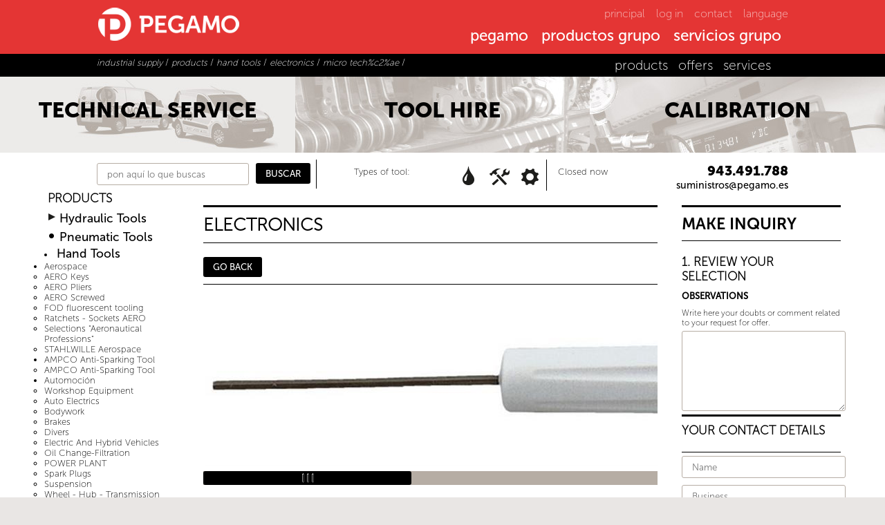

--- FILE ---
content_type: text/html; charset=utf-8
request_url: https://www.pegamo.es/en/industrial-supply/products/hand-tools/electronics/micro-tech%C2%AE/CCAB3D7710074730BC7813FC8027120A/
body_size: 164938
content:


<!DOCTYPE html>



<!--[if IE 8]><html class="no-js lt-ie9" lang="en-GB"><![endif]-->
<!--[if gt IE 8]><!-->
<html class="no-js" lang="en-GB">
<!--<![endif]-->
<head>
    <meta charset="UTF-8" />
<meta name="viewport" content="width=device-width, initial-scale=1.0" />

<link rel="shortcut icon" href="/imgs/favicon.ico" />
<title>84E - Destornilladores Micro-Tech® 6 caras macho, Facom</title>
<meta name="description" content="acom, • Presentación: hoja bruñida.. 84E.2,5X75" />
<meta name="keywords" content="pegamo suministros,facom,84e 2 5x75,84e,destornilladores,micro-tech®,6,caras,macho,•,presentacion,hoja,bruñida" />
<meta property="og:title" content="84E - Destornilladores Micro-Tech® 6 caras macho, Facom" />
<meta property="og:description" content="acom, • Presentación: hoja bruñida.. 84E.2,5X75" />
<meta property="og:type" content="website"/>
<meta property="og:locale:alternate" content="es-ES"/>
<meta property="og:locale" content="en-GB"/>
<meta property="og:locale:alternate" content="fr-FR"/>
<meta property="og:locale:alternate" content="es-mx"/>
<meta property="og:url" content="https://www.pegamo.es/en/industrial-supply/products/hand-tools/electronics/micro-tech%C2%AE/CCAB3D7710074730BC7813FC8027120A/"/>
<meta property="og:image" content="/imgs/PEGAMO_preview.jpg"/>
<meta name="language" content="en-GB">
<link rel="canonical" href="https://www.pegamo.es/en/industrial-supply/products/hand-tools/electronics/micro-tech%C2%AE/CCAB3D7710074730BC7813FC8027120A/" />
<meta name="author" content="Override & DG2C" />
<link rel="dns-prefetch" href="//doc.pegamo.es">
<link rel="dns-prefetch" href="//googletagmanager.com">
<link rel="dns-prefetch" href="//google-analytics.com">
<link rel="dns-prefetch" href="//fonts.googleapis.com">
<!-- Google tag (gtag.js) -->
<script async src="https://www.googletagmanager.com/gtag/js?id=G-R6E3HEZFSH"></script>
<script>
  window.dataLayer = window.dataLayer || [];
  function gtag(){dataLayer.push(arguments);}
  gtag('js', new Date());

  gtag('config', 'G-R6E3HEZFSH');
</script>

<script src="https://www.google.com/recaptcha/api.js?render=6LePyIckAAAAAJmPdoYaKcZ2LlirQ8Ju06MZBBIb"></script>

    <script>
        grecaptcha.ready(function () {
            grecaptcha.execute('6LePyIckAAAAAJmPdoYaKcZ2LlirQ8Ju06MZBBIb', { action: 'submit' })
                .then(function (token) {
	var recaptchaResponses = document.getElementsByClassName('recaptchaResponse');

	if(recaptchaResponses != null){
		for(var cont = 0; cont < recaptchaResponses.length; cont++){
			recaptchaResponses[cont].value = token;
		}
	}
                });
        });
    </script>

<script> var e = document.createElement('script'); var protocol = location.protocol; e.src = protocol + '//widget.lex4web.app/lexProgram_api.js'; e.type = 'text/javascript'; e.onload = function(){ lexprogram_getWidget('ES-KHF-AGP-APZ-NPK'); }; document.getElementsByTagName('head')[0].appendChild(e); </script> 
<link rel="alternate" href="https://www.pegamo.es/es/suministro-industrial/productos/ccab3d7710074730bc7813fc8027120a/" hreflang="es-ES" />
<link rel="alternate" href="https://www.pegamo.es/en/industrial-supply/products/ccab3d7710074730bc7813fc8027120a/" hreflang="en-GB" />
<link rel="alternate" href="https://www.pegamo.es/fr/suministro-industrial/productos/ccab3d7710074730bc7813fc8027120a/" hreflang="fr-FR" />
<link rel="alternate" href="https://www.pegamo.es/mx/suministro-industrial/productos/ccab3d7710074730bc7813fc8027120a/" hreflang="es-mx" />


    <link rel="stylesheet" type="text/css" href="/css/pegamo-fonts.css" />
    <link rel="stylesheet" type="text/css" href="/css/font-awesome.min.css">
    <link rel="stylesheet" type="text/css" href="/css/pegamo-stiles-generales.css" />
    <link rel="stylesheet" type="text/css" href="/css/pegamo-stiles-suministros.css" />
    <link rel="stylesheet" type="text/css" href="/css/menu_pegamo.css" />
    <link rel="stylesheet" type="text/css" href="/css/menuProductosMovil_pegamo.css" />
    <link rel="stylesheet" href="/css/jquery.treeview.css" />

    <link rel="stylesheet" type="text/css" href="/css/cookies.css" />

    
    
    <link type="text/css" rel="stylesheet" href="/css/jquery.custom-scrollbar.css" />
    <style type="text/css">
        .scroll_imagenes {
            width: 100%;
            height: 260px;
            overflow: hidden;
        }

        .overview {
            height: auto;
        }
    </style>
    
    <link rel="stylesheet" href="/css/jquery.treeview.css" />
    
    <link rel="stylesheet" href="/css/photoswipe/photoswipe.css">
    <link rel="stylesheet" href="/css/photoswipe/photoswipe-default-skin.css">
    <link rel="stylesheet" href="/css/photoswipe/photoswipe-style.css">
    
    <link rel="stylesheet" type="text/css" href="/css/hover.css" />
    <link rel="stylesheet" type="text/css" href="/css/pegamo_overEffects.css" />

    <script src="/js/jquery.min.js"></script>
    <script src="/js/modernizr.js"></script>
    <script src="/js/carrito-suministros.js"></script>
</head>
<body>
    

<div id="cabecera_pegamo">
    <header>
        <a href="/en/">
            <div id="logo_pegamo">
                <h3>pegamo group</h3>
            </div>
        </a>
        <nav id="dl-menu" class="dl-menuwrapper show-for-small">
            <!-- MENÚ MOVIL -->
            <button class="dl-trigger">MENU</button>
            <ul class="dl-menu" style="margin-top: 50px;">
                <!-- MENU MOVIL PEGAMO -->
                <li>
                    <a href="/en/">principal</a>
                </li>
                <li>
                    <a href="#">pegamo</a>
                    <ul class="dl-submenu">
                        <li>
                            <a href="#">pegamo group</a>
                            <ul class="dl-submenu">
                                <li><a href="/en/pegamo-group/">pegamo group</a></li>
                                <li><a href="/en/pegamo-group/news/">news</a></li>
                                <li><a href="/en/pegamo-group/history/">history</a></li>
                                <li><a href="/en/pegamo-group/the-group/">the group</a></li>
                                <li><a href="/en/pegamo-group/international-presence/">pegamo in the world</a></li>
                                <li><a href="/en/pegamo-group/the-team/">the team</a></li>
                                <li><a href="/en/pegamo-group/idi/">I + D</a></li>
                            </ul>
                        </li>
                        <li>
                            <a href="#">pegamo Forklifts Trucks</a>
                            <ul class="dl-submenu">
                                <li><a href="/en/forklifts/">INDEX<br />Forklifts Trucks</a></li>
                                <li><a href="/en/forklifts/products/">PRODUCTS<br />Forklifts Trucks</a></li>
                                <li><a href="/en/forklifts/services/">SERVICES<br />Forklifts Trucks</a></li>
                            </ul>
                        </li>
                        <li>
                            <a href="#">pegamo Industrial Supply</a>
                            <ul class="dl-submenu">
                                <li><a href="/en/industrial-supply/">INDEX<br />Industrial Supply</a></li>
                                <li><a href="/en/industrial-supply/products/">PRODUCTS<br />Industrial Supply</a></li>
                                <li><a href="/en/industrial-supply/services/">SERVICES<br />Industrial Supply</a></li>
                                <li><a href="/">Política de Calidad</a></li>
                            </ul>
                        </li>
                        <li>
                            <a href="#">pegamo Special Machinery</a>
                            <ul class="dl-submenu">
                                <li><a href="/en/special-machinery/">INDEX<br />Special Machinery</a></li>
                                <li><a href="/en/special-machinery/products/">PRODUCTS<br />Special Machinery</a></li>
                                <li><a href="/en/special-machinery/services/">SERVICES<br />Special Machinery</a></li>
                            </ul>
                        </li>
                    </ul>
                </li>
                <!-- MENU MOVIL PRODUCTOS -->
                <li>
                    <a href="#">productos grupo</a>
                    <ul class="dl-submenu">
                        <li>
                            <a href="#">forklifts trucks</a>
                            <ul class="dl-submenu">
                                <li><a href="/en/forklifts/spare/">PRODUCTS<br />Forklifts Trucks</a></li>
                                <li><a href='/en/forklifts/products/lift-trucks/'>lift trucks</a></li><li><a href='/en/forklifts/products/lifting-platforms/'>lifting platforms</a></li><li><a href='/en/forklifts/products/cleaning-equipment/'>cleaning equipment</a></li><li><a href='/en/forklifts/products/special-solutions/'>special solutions</a></li><li><a href='/en/forklifts/used/'>used forklifts</a></li><li><a href='/en/forklifts/spare/'>replacement</a></li>
                            </ul>
                        </li>
                        <!-- ACTUALIZACIÓN 06-2020 - REPUESTOS MAQUINARIA -->
                        <li>
                            <a href="#">repuestos maquinaria</a>
                            <ul class="dl-submenu">
                                <li><a href="/en/forklifts/products/">PRODUCTS<br />Forklifts Trucks</a></li>
                                <li><a href='/en/forklifts/spare//'></a></li><li><a href='/en/forklifts/spare/carretillas-elevadoras/'>carretillas elevadoras</a></li><li><a href='/en/forklifts/spare/equipos-de-limpieza/'>equipos de limpieza</a></li><li><a href='/en/forklifts/spare/plataformas-elevadoras/'>plataformas elevadoras</a></li>
                            </ul>
                        </li>
                        <li>
                            <a href="#">industrial supply</a>
                            <ul class="dl-submenu">
                                <li><a href="/en/industrial-supply/products/">PRODUCTS<br />Industrial Supply</a></li>
                                <li><a href='/en/industrial-supply/products/hydraulic-tools/'>hydraulic tools</a></li><li><a href='/en/industrial-supply/products/hand-tools/'>hand tools</a></li><li><a href='/en/industrial-supply/products/pneumatic-tools/'>pneumatic tools</a></li><li><a href='/en/industrial-supply/products/other-tools/'>other tools</a></li><li><a href='/en/industrial-supply/products/own-manufacture/'>own manufacture</a></li>
                                <li><a href="/en/industrial-supply/marcas/"></a></li>
                                <li><a href="/en/industrial-supply/offers/">offers</a></li>
                            </ul>
                        </li>
                        <li>
                            <a href="#">special machinery</a>
                            <ul class="dl-submenu">
                                <li><a href="/en/special-machinery/products/">PRODUCTS<br />Special Machinery</a></li>
                                <li><a href='/en/special-machinery/products/special-solutions/'>special solutions</a></li><li><a href='/en/special-machinery/products/railway-equipment/'>railway equipment</a></li>
                            </ul>
                        </li>
                    </ul>
                </li>
                <!-- MENU MOVIL SERVICIOS -->
                <li>
                    <a href="#">servicios grupo</a>
                    <ul class="dl-submenu">
                        <li>
                            <a href="#">forklifts trucks</a>
                            <ul class="dl-submenu">
                                <li><a href="/en/forklifts/services/">SERVICES<br />Forklifts Trucks</a></li>
                                <li><a href="/en/forklifts/services/tecnical-support/">technical service</a></li>
                                <li><a href="/en/forklifts/services/rental/">rentals</a></li>
                                <li><a href="/en/forklifts/services/training/">training</a></li>
                                <li><a href="/en/forklifts/services/financing/">financing</a></li>
                                <li><a href="/en/forklifts/services/faq/">faq</a></li>
                                <li><a href="/en/forklifts/services/environment/">environment</a></li>
                            </ul>
                        </li>
                        <li>
                            <a href="#">industrial supply</a>
                            <ul class="dl-submenu">
                                <li><a href="/en/industrial-supply/services/">SERVICES<br />Industrial Supply</a></li>
                                <li><a href="/en/industrial-supply/services/tecnical-support/">technical service</a></li>
                                <li><a href="/en/industrial-supply/services/rentals/">rentals</a></li>
                                <li><a href="/en/industrial-supply/services/calibration/">calibration</a></li>
                            </ul>
                        </li>
                        <li>
                            <a href="#">special machinery</a>
                            <ul class="dl-submenu">
                                <li><a href="/en/special-machinery/services/">SERVICES<br />Special Machinery</a></li>
                                <li><a href="/en/special-machinery/services/tecnical-support/">technical service</a></li>
                                <li><a href="/en/special-machinery/services/idi/">i + d</a></li>
                                <li><a href="/en/special-machinery/services/manufacturing/">manufacturing</a></li>
                            </ul>
                        </li>
                    </ul>
                </li>
                <!-- MENU MOVIL INDUSTRIAS -->
                
                <li>
                    <a href="/en/contacto/">contact</a>
                </li>
            </ul>
        </nav>
        <!-- MENÚ ESCRITORIO -->
        <div id="menu_escritorio">
            <ul class="meta-nav show-for-medium-up">
                <li><a href="/en/">principal</a></li>
                <li><a href='https://cli.pegamo.es/' target='_blank'>log in</a></li>
                <li><a href="#" data-reveal-id="contact-info">contact</a></li>
                <li><a href="#" data-reveal-id="lang-selection">language</a></li>
                
            </ul>
            <div id="main-nav-wrapper" class="show-for-medium-up">
                <ul class="sf-menu" id="kab_menu">
                    <li class="point">
                        <a href="#">pegamo</a>
                        <div class="sf-mega">
                            <div class="sf-mega-section-wrapper">
                                <div class="sf-mega-section borderRight_black">
                                    <p><a href="/en/pegamo-group/">PEGAMO<br />GROUP</a></p>
                                    <ul>
                                        <li><a href="/en/pegamo-group/news/">news</a></li>
                                        <li><a href="/en/pegamo-group/history/">history</a></li>
                                        <li><a href="/en/pegamo-group/the-group/">the group</a></li>
                                        <li><a href="/en/pegamo-group/international-presence/">pegamo in the world</a></li>
                                        <li><a href="/en/pegamo-group/the-team/">the team</a></li>
                                        <li><a href="/en/pegamo-group/idi/">I + D</a></li>
                                    </ul>
                                </div>
                                <div class="sf-mega-section borderRight_black">
                                    <p><a href="/en/forklifts/">PEGAMO<br />Forklifts Trucks</a></p>
                                    <ul>
                                        <li><a href="/en/forklifts/products/">forklifts trucks</a></li>
                                        <li><a href="/en/forklifts/services/">services</a></li>
                                    </ul>
                                </div>
                                <div class="sf-mega-section borderRight_black">
                                    <p><a href="/en/industrial-supply/">PEGAMO<br />Industrial Supply</a></p>
                                    <ul>
                                        <li><a href="/en/industrial-supply/">industrial supply</a></li>
                                        <li><a href="/en/industrial-supply/services/">services</a></li>
                                    </ul>
                                </div>
                                <div class="sf-mega-section">
                                    <p><a href="/en/special-machinery/">PEGAMO<br />Special Machinery</a></p>
                                    <ul>
                                        <li><a href="/en/special-machinery/products/">special machinery</a></li>
                                        <li><a href="/en/special-machinery/services/">services</a></li>
                                        <li><a href="/">política de calidad</a></li>
                                    </ul>
                                </div>
                            </div>
                        </div>
                    </li>
                    <li class="point">
                        <a href="#">productos grupo</a>
                        <div class="sf-mega">
                            <div class="sf-mega-section-wrapper">
                                <div class="sf-mega-section borderRight_black">
                                    <p><a href="/en/forklifts/products/">Forklifts Trucks</a></p>
                                    <ul>
                                        <li><a href='/en/forklifts/products/lift-trucks/'>lift trucks</a></li><li><a href='/en/forklifts/products/lifting-platforms/'>lifting platforms</a></li><li><a href='/en/forklifts/products/cleaning-equipment/'>cleaning equipment</a></li><li><a href='/en/forklifts/products/special-solutions/'>special solutions</a></li><li><a href='/en/forklifts/used/'>used forklifts</a></li><li><a href='/en/forklifts/spare/'>replacement</a></li>
                                    </ul>
                                </div>
                                <!-- ACTUALIZACIÓN 06-2020 - REPUESTOS MAQUINARIA -->
                                <div class="sf-mega-section borderRight_black">
                                    <p><a href="/en/forklifts/spare/">Repuestos maquinaria</a></p>
                                    <ul>
                                        <li><a href='/en/forklifts/spare//'></a></li><li><a href='/en/forklifts/spare/carretillas-elevadoras/'>carretillas elevadoras</a></li><li><a href='/en/forklifts/spare/equipos-de-limpieza/'>equipos de limpieza</a></li><li><a href='/en/forklifts/spare/plataformas-elevadoras/'>plataformas elevadoras</a></li>
                                    </ul>
                                </div>
                                <div class="sf-mega-section borderRight_black">
                                    <p><a href="/en/industrial-supply/">Industrial Supply</a></p>
                                    <ul>
                                        <li><a href='/en/industrial-supply/products/hydraulic-tools/'>hydraulic tools</a></li><li><a href='/en/industrial-supply/products/hand-tools/'>hand tools</a></li><li><a href='/en/industrial-supply/products/pneumatic-tools/'>pneumatic tools</a></li><li><a href='/en/industrial-supply/products/other-tools/'>other tools</a></li><li><a href='/en/industrial-supply/products/own-manufacture/'>own manufacture</a></li>
                                        <li><a href="/en/industrial-supply/marcas/"></a></li>
                                        <li><a href="/en/industrial-supply/offers/">offers</a></li>
                                    </ul>
                                </div>
                                <div class="sf-mega-section">
                                    <p><a href="/en/special-machinery/products/">Special Machinery</a></p>
                                    <ul>
                                        <li><a href='/en/special-machinery/products/special-solutions/'>special solutions</a></li><li><a href='/en/special-machinery/products/railway-equipment/'>railway equipment</a></li>
                                    </ul>
                                </div>
                            </div>
                        </div>
                    </li>
                    <li class="point">
                        <a href="#">servicios grupo</a>
                        <div class="sf-mega">
                            <div class="sf-mega-section-wrapper">
                                <div class="sf-mega-section borderRight_black">
                                    <p><a href="/en/forklifts/services/">Forklifts Trucks</a></p>
                                    <ul>
                                        <li><a href="/en/forklifts/services/tecnical-support/">technical service</a></li>
                                        <li><a href="/en/forklifts/services/rental/">rentals</a></li>
                                        <li><a href="/en/forklifts/services/training/">training</a></li>
                                        <li><a href="/en/forklifts/services/financing/">financing</a></li>
                                        <li><a href="/en/forklifts/services/faq/">faq</a></li>
                                        <li><a href="/en/forklifts/services/environment/">environment</a></li>
                                    </ul>
                                </div>
                                <div class="sf-mega-section borderRight_black">
                                    <p><a href="/en/industrial-supply/services/">Industrial Supply</a></p>
                                    <ul>
                                        <li><a href="/en/industrial-supply/services/tecnical-support/">technical service</a></li>
                                        <li><a href="/en/industrial-supply/services/rentals/">rentals</a></li>
                                        <li><a href="/en/industrial-supply/services/calibration/">calibration</a></li>
                                    </ul>
                                </div>
                                <div class="sf-mega-section">
                                    <p><a href="/en/special-machinery/services/">Special Machinery</a></p>
                                    <ul>
                                        <li><a href="/en/special-machinery/services/tecnical-support/">technical service</a></li>
                                        <li><a href="/en/special-machinery/services/idi/">i + d</a></li>
                                        <li><a href="/en/special-machinery/services/manufacturing/">manufacturing</a></li>
                                    </ul>
                                </div>
                            </div>
                        </div>
                    </li>
                    
                </ul>
            </div>
        </div>
        <!-- FIN MENU ESCRITORIO -->

        <!-- ============= DESPLEGABLE LOGIN ========================================================== -->

        
        <div id="log-in" class="reveal-modal" data-reveal>
            <h6>Access your dashboard</h6>
            <a class="close-reveal-modal close-bot-stile">&#215;</a>
            <form method="post">
                <input type="text" class="w25" name="ini-usuario" placeholder="user" required>
                <input type="password" class="w25 marginLeft10" name="ini-pass" placeholder="password" required>
                <input type="submit" class="marginLeft10" value="LOG IN">
            </form>
        </div>
        
        <!-- ============= DESPLEGABLE CONTACTO GENERICO ========================================================== -->
        <div id="contact-info" class="reveal-modal" data-reveal>
            <h6>Contact us</h6>
            <a class="close-reveal-modal close-bot-stile">&#215;</a>
            <div class="w50">
                <div class='w30 floatL marginTop20 texRojo_peg'>
<h4 class='texMS_500'>Pegamo North America</h4>
<p class='fSize1 marginTop5'>
Calle Tepeyahualco 26. Colonia La Paz
<br/>
72160 Puebla.  - Mexico
</p>
T: <a class="botTextRed texMS_300" href="tel:+52 (222) 230 1893">+52 (222) 230 1893</a><br />
<p class='fSize1'><p class='fSize1'><a class="botTextRed texMS_300" href="https://www.google.com/maps/search/pegamo/@19.05822980,-98.23200170,20z" target="_blank">Ver en mapa</a></p></p></div>
<div class='w30 floatL marginTop20 texRojo_peg'>
<h4 class='texMS_500'>Carretillas Elevadoras</h4>
<p class='fSize1 marginTop5'>
Pol. Lintzirin Gaina, B2
<br/>
20180 Oiartzun. Gipuzkoa - España
</p>
<p class='fSize1 marginTop10'>CENTRAL HEADQUARTERS (Gipuzkoa)<br />
T: <a class="botTextRed texMS_300" href="tel:943373011">943 373 011</a><br />
<p class='fSize1'><p class='fSize1'><a class="botTextRed texMS_300" href="https://www.google.com/maps/search/pegamo/@43.31721904,-1.87865409,20z" target="_blank">Ver en mapa</a></p></p><p class='fSize1 marginTop10'>Delegation Araba<br />
T: <a class="botTextRed texMS_300" href="tel:945285089">945 285 089</a><br />
<p class='fSize1'><p class='fSize1'><a class="botTextRed texMS_300" href="https://www.google.com/maps/search/pegamo/@42.82360230,-2.77629412,20z" target="_blank">Ver en mapa</a></p></p><p class='fSize1 marginTop10'>Delegation Bizkaia<br />
T: <a class="botTextRed texMS_300" href="tel:946009043">946 009 043</a><br />
<p class='fSize1'><p class='fSize1'><a class="botTextRed texMS_300" href="https://www.google.com/maps/search/pegamo/@43.23589348,-2.79477395,20z" target="_blank">Ver en mapa</a></p></p><p class='fSize1 marginTop10'>Delegation Navarra<br />
T: <a class="botTextRed texMS_300" href="tel:948249051">948 249 051</a><br />
<p class='fSize1'><p class='fSize1'><a class="botTextRed texMS_300" href="https://www.google.com/maps/search/pegamo/@42.78635793,-1.62560534,20z" target="_blank">Ver en mapa</a></p></p><p class='fSize1 marginTop10'>Delegation Valladolid<br />
T: <a class="botTextRed texMS_300" href="tel:983500964">983 500 964</a><br />
<p class='fSize1'><p class='fSize1'><a class="botTextRed texMS_300" href="https://www.google.com/maps/search/pegamo/@41.75370275,-4.63822066,20z" target="_blank">Ver en mapa</a></p></p></div>
<div class='w30 floatL marginTop20 texRojo_peg'>
<h4 class='texMS_500'>Suministro Industrial</h4>
<p class='fSize1 marginTop5'>
Pol. Lintzirin Gaina, B2
<br/>
20180 Oiartzun. Gipuzkoa - España
</p>
T: <a class="botTextRed texMS_300" href="tel:943491788">943 491 788</a><br />
<p class='fSize1'><p class='fSize1'><a class="botTextRed texMS_300" href="https://www.google.com/maps/search/pegamo/@43.31721904,-1.87865409,20z" target="_blank">Ver en mapa</a></p></p></div>
<div class='w30 floatL marginTop20 texRojo_peg'>
<h4 class='texMS_500'>Maquinaria Especial</h4>
<p class='fSize1 marginTop5'>
Pol. Lintzirin Gaina, B2
<br/>
20180 Oiartzun. Gipuzkoa - España
</p>
<p class='fSize1 marginTop10'>CENTRAL HEADQUARTERS (Gipuzkoa)<br />
T: <a class="botTextRed texMS_300" href="tel:943815243">943 815 243</a><br />
<p class='fSize1'><p class='fSize1'><a class="botTextRed texMS_300" href="https://www.google.com/maps/search/pegamo/@43.31721904,-1.87865409,20z" target="_blank">Ver en mapa</a></p></p><p class='fSize1 marginTop10'>Centro de fabricación / Manufacturing center<br />
T: <a class="botTextRed texMS_300" href="tel:943815243">943 815 243</a><br />
<p class='fSize1'><p class='fSize1'><a class="botTextRed texMS_300" href="https://www.google.com/maps/search/pegamo/@43.20983340,-2.25289622,20z" target="_blank">Ver en mapa</a></p></p></div>

            </div>
            <div class="w50 floatL marginTop20 texRojo_peg">
                
                <h6>CONTACT FORM</h6>
                <form method="post" name="contacto">
                    <div class="w40 floatL marginRight20">
                        <input class="w90" type="text" name="c-nombre" id="nombre" placeholder="Name" required>
                        <input class="w90" type="text" name="c-empresa" id="empresa" placeholder="Company (optional)">
                        <input class="w90" type="email" name="c-email" id="email" placeholder="e-mail" required>
                        <input class="w90" type="text" name="c-telefono" id="telefono" placeholder="Phone (optional)">
                        <input type="checkbox" name="c-suscribir" checked>
                        <input type="hidden" name="recaptcha_response" class="recaptchaResponse">
                        Subscribe to our newsletter
                    </div>
                    <div class="w50 floatL">
                        <textarea class="alto100 w90" name="c-consulta" id="consulta" required placeholder="Query"></textarea>
                        <input class="floatL" type="submit" value="SEND CONSULT" onclick="dataLayer.push({'event': 'grupo-consulta'});">
                        <p class="w100 fSize1 paddingTop10 texNegro">Este sitio está protegido por reCAPTCHA y Google<br>
                        <a class="botTextRed texMS_300" href="https://www.google.com/intl/es/policies/privacy/" target="_blank">Política de privacidad</a> - 
                        <a class="botTextRed texMS_300" href="https://www.google.com/intl/es/policies/terms/" target="_blank">Condiciones</a>.</p>
                    </div>
                </form>
            </div>
        </div>
        <!-- Respuesta formulario CONTACTO -->
        <a id="boton-respuesta-contacto" class="oculto" data-reveal-id="respuesta-contacto">*</a>
        <div id="respuesta-contacto" class="reveal-modal" data-reveal>
            <h6>Thank you for contacting Pegamo</h6>
            <a class="close-reveal-modal close-bot-stile">&#215;</a>
            
        </div>
        <!-- ============= DESPLEGABLE CONTACTO REPUESTOS ==================================================== -->
        <script type="text/javascript">
            function rellenarContactoRepuestos(repuesto) {
                document.getElementById("r-consulta").value = "I would like to request information on the part:" + "\n" + repuesto;
            }
            function vaciarContactoRepuestos() {
                document.getElementById("r-consulta").value = "";
            }
        </script>
        
        <!-- ============= DESPLEGABLE IDIOMAS ========================================================== -->
        <div id="lang-selection" class="reveal-modal" data-reveal>
            <h6>Please select your language</h6>
            <a class="close-reveal-modal close-bot-stile">&#215;</a>
            <ul>
                <li><a href='/es/suministro-industrial/productos/ccab3d7710074730bc7813fc8027120a/'><span class='lang de big'></span><span class='lang-text'>Castellano</span></a></li><li><a href='/en/industrial-supply/products/ccab3d7710074730bc7813fc8027120a/'><span class='lang de big'></span><span class='lang-text'>English</span></a></li><li><a href='/fr/suministro-industrial/productos/ccab3d7710074730bc7813fc8027120a/'><span class='lang de big'></span><span class='lang-text'>Français</span></a></li><li><a href='/mx/suministro-industrial/productos/ccab3d7710074730bc7813fc8027120a/'><span class='lang de big'></span><span class='lang-text'>México</span></a></li>
            </ul>
        </div>
        <!-- ============= DESPLEGABLE BUSQUEDA ========================================================== -->
        <div id="site-search" class="reveal-modal" data-reveal>
            <h6><p style='color:#302925; font-size:14px; font-family:Arial, Helvetica, sans-serif'>%Nombre de la empresa %Empresa realizó la siguiente consulta:</p><br /><p style='color:#302925; font-size:14px; font-family:Arial, Helvetica, sans-serif'>%Consulta</p><br /><p style='color:#302925; font-size:14px; font-family:Arial, Helvetica, sans-serif'>Datos de la maquina:</p><br /><p style='color:#302925; font-size:14px; font-family:Arial, Helvetica, sans-serif'>Modelo: %Modelo<br/>Marca: %Marca<br/>Num. Serie: %NS</p><br /><p style='color:#302925; font-size:14px; font-family:Arial, Helvetica, sans-serif'>Su email es: <a style='color:#E43534; font-size:16px' href='mailto:%email'>%email</a></p><br /><p style='color:#302925; font-size:14px; font-family:Arial, Helvetica, sans-serif'>Su teléfono es: %Telefono</p><br /><p><br/><img src='https://www.pegamo.es/imgs/logo_Pegamo_email.jpg' width='385' height='41' style='margin-bottom:10px' /><br/><br/><a style='color:#E43534; font-size:16px; font-family:Arial, Helvetica, sans-serif' href='http://www.pegamo.es'>http://www.pegamo.es</a></p><br /><p style='color:#E43534; font-size:12px; font-family:Arial, Helvetica, sans-serif'>Grupo Pegamo<br/>Polígono Lintzirin Gaina, B2<br/>20180 Oiartzun | Guipuzkoa - Spain<br/>T: +34 943 373 011 | F: +34 943 371 001</p></h6>
            <a class="close-reveal-modal close-bot-stile">&#215;</a>
            <form action="#">
                <input type="text" class="w60" name="busqueda-general" placeholder="Write here what you are looking for" required>
                <input type="submit" class="marginLeft10" value="<P STYLE='COLOR:#302925; FONT-SIZE:14PX; FONT-FAMILY:ARIAL, HELVETICA, SANS-SERIF'>%NOMBRE DE LA EMPRESA %EMPRESA REALIZÓ LA SIGUIENTE CONSULTA:</P><BR /><P STYLE='COLOR:#302925; FONT-SIZE:14PX; FONT-FAMILY:ARIAL, HELVETICA, SANS-SERIF'>%CONSULTA</P><BR /><P STYLE='COLOR:#302925; FONT-SIZE:14PX; FONT-FAMILY:ARIAL, HELVETICA, SANS-SERIF'>DATOS DE LA MAQUINA:</P><BR /><P STYLE='COLOR:#302925; FONT-SIZE:14PX; FONT-FAMILY:ARIAL, HELVETICA, SANS-SERIF'>MODELO: %MODELO<BR/>MARCA: %MARCA<BR/>NUM. SERIE: %NS</P><BR /><P STYLE='COLOR:#302925; FONT-SIZE:14PX; FONT-FAMILY:ARIAL, HELVETICA, SANS-SERIF'>SU EMAIL ES: <A STYLE='COLOR:#E43534; FONT-SIZE:16PX' HREF='MAILTO:%EMAIL'>%EMAIL</A></P><BR /><P STYLE='COLOR:#302925; FONT-SIZE:14PX; FONT-FAMILY:ARIAL, HELVETICA, SANS-SERIF'>SU TELÉFONO ES: %TELEFONO</P><BR /><P><BR/><IMG SRC='HTTPS://WWW.PEGAMO.ES/IMGS/LOGO_PEGAMO_EMAIL.JPG' WIDTH='385' HEIGHT='41' STYLE='MARGIN-BOTTOM:10PX' /><BR/><BR/><A STYLE='COLOR:#E43534; FONT-SIZE:16PX; FONT-FAMILY:ARIAL, HELVETICA, SANS-SERIF' HREF='HTTP://WWW.PEGAMO.ES'>HTTP://WWW.PEGAMO.ES</A></P><BR /><P STYLE='COLOR:#E43534; FONT-SIZE:12PX; FONT-FAMILY:ARIAL, HELVETICA, SANS-SERIF'>GRUPO PEGAMO<BR/>POLÍGONO LINTZIRIN GAINA, B2<BR/>20180 OIARTZUN | GUIPUZKOA - SPAIN<BR/>T: +34 943 373 011 | F: +34 943 371 001</P>">
            </form>
        </div>

        <!-- ============= MENSAJES WEB ========================================================== -->
        <div id="site-error" class="reveal-modal" data-reveal>
            <h6>Notice</h6>
            Hay un problema o quizá no :P<br />
        </div>
    </header>
</div>
<nav id="submenu">
    <div class="contenido">
        <div id="camino_migas" class="w50 floatL">
            <p class="fSize1 texMS_100">
                <!-- camino de migas -->
                <a href=/en/industrial-supply/><i>industrial supply</i></a> / <a href=/en/industrial-supply/products/><i>products</i></a> / <a href=/en/industrial-supply/products/hand-tools/><i>hand tools</i></a> / <a href=/en/industrial-supply/products/hand-tools/electronics/><i>electronics</i></a> / <i>micro tech%c2%ae</i> / 
            </p>
        </div>
        <div class="w50 floatR">
            <ul id="sub_menu_pegamo" class="fSize1_5">
                <li><a class="texMS_100" href="/en/industrial-supply/products/">products</a></li>
                <li><a class="texMS_100" href="/en/industrial-supply/marcas/"></a></li>
                <li><a class="texMS_100" href="/en/industrial-supply/offers/">offers</a></li>
                <li><a class="texMS_100" href="/en/industrial-supply/services/">services</a></li>
            </ul>
        </div>
    </div>
</nav><div id="fb-root"></div>
<script>(function(d, s, id) {
  var js, fjs = d.getElementsByTagName(s)[0];
  if (d.getElementById(id)) return;
  js = d.createElement(s); js.id = id;
  js.src = "//connect.facebook.net/es_ES/sdk.js#xfbml=1&version=v2.6";
  fjs.parentNode.insertBefore(js, fjs);
}(document, 'script', 'facebook-jssdk'));</script>
    <div class="w100 bgColorBlanco">
        <div class="w100 bgColorMarron30 show-for-medium-up">
    <div class="w33">
        <a href="/en/industrial-supply/services/tecnical-support/">
            <div class="view view-second">
            <img height="110px" src="/imgs_suministros/suminServ_sat.jpg" />
                <div class="mask">
                    <header>
                        <h2 class="floatC fSize2"><strong class="texMS_900 fSize1_2">TECHNICAL SERVICE</strong></h2>
                    </header>
                </div>
            </div>
        </a>
    </div>
    <div class="w33">
        <a href="/en/industrial-supply/services/rentals/">
            <div class="view view-second">
            <img height="110px" src="/imgs_suministros/suminServ_alquiler.jpg" />
                <div class="mask">
                    <header>
                        <h2 class="floatC fSize2"><strong class="texMS_900 fSize1_2">TOOL HIRE</strong></h2>
                    </header>
                </div>
            </div>
        </a>
    </div>
    <div class="w33">
        <a href="/en/industrial-supply/services/calibration/">
            <div class="view view-second">
            <img height="110px" src="/imgs_suministros/suminServ_calibracion.jpg" />
                <div class="mask">
                    <header>
                        <h2 class="floatC fSize2"><strong class="texMS_900 fSize1_2">CALIBRATION</strong></h2>
                    </header>
                </div>
            </div>
        </a>
    </div>
</div><div class="bgColorBlanco w100">
    <div class="contenido">
        <div class="w100 floatL marginTop10">
            <div id="busca_suministros" class="w33 floatL">
                <form class="w95 borderRight_black" action="/en/industrial-supply/search/" method="get">
                    <input class="w60" type="text" name="search" placeholder="pon aquí lo que buscas" value="" required>
                    <input class="w25 marginLeft10" type="submit" value="BUSCAR">
                </form>
            </div>
            <div class="w33 floatL show-for-medium-up">
                <div class="w95 paddingBottom5 borderRight_black">
                    <p class="w50 floatL marginTop10 fSize1 texCentrado">Types of tool:</p>
                    <!-- iconos productos -->
                    <div class='w50 floatR'><ul id='bots_filtroProducto' class='floatR'><li><a id='bot_famSuministros2' class='cssToolTip40' href='/en/industrial-supply/productos/hydraulic-tools/'><span>Hydraulic Tools</span></a></li><li><a id='bot_famSuministros3' class='cssToolTip40' href='/en/industrial-supply/productos/hand-tools/'><span>Hand Tools</span></a></li><li><a id='bot_famSuministros1' class='cssToolTip40' href='/en/industrial-supply/productos/pneumatic-tools/'><span>Pneumatic Tools</span></a></li></ul></div>
                </div>
            </div>
            
            <div class="w33 floatL">
                <p class="w33 floatL marginTop10 fSize1">Closed now</p>
                <p class="w66 floatR marginTop5 texMS_500  texDerecha">
                    <strong class='fSize1_5 texMS_900'>943.491.788</strong><br />suministros<span class="yasabesque"></span>pegamo.es
                </p>
            </div>
        </div>
    </div>
</div>
        <div id="contenedor">
            <div class="w90 floatC">
                
                <div id="menuProductos_web" class="w20 floatL marginBottom40">
                    <div class="w90 floatL">
                        <h4 class="texMS_100 fSize1_5 marginLeft5 marginBottom5"><a href="/en/industrial-supply/">PRODUCTS</a></h4>
                        
                        <ul id='red' class='treeview-red'><li><span Class='texMS_500 fSize1_5'><a href='/en/industrial-supply/products/hydraulic-tools/'>Hydraulic Tools</a></span><ul><li><span><a href='/en/industrial-supply/products/hydraulic-tools/hydraulic-pumps/'> Hydraulic Pumps</a></span><ul><li><span><a href='/en/industrial-supply/products/hydraulic-tools/hydraulic-pumps/accesories-manually-operated-hydraulic-pumps/'>Accesories Manually-Operated Hydraulic Pumps</a></span></li><li><span><a href='/en/industrial-supply/products/hydraulic-tools/hydraulic-pumps/electric-battery-pump-pe10pr10/'>Electric Battery Pump PE10/PR10</a></span></li><li><span><a href='/en/industrial-supply/products/hydraulic-tools/hydraulic-pumps/electric-battery-pump-pe17/'>Electric Battery Pump PE17</a></span></li><li><span><a href='/en/industrial-supply/products/hydraulic-tools/hydraulic-pumps/gasoline-driven-pumps/'>Gasoline Driven Pumps </a></span></li><li><span><a href='/en/industrial-supply/products/hydraulic-tools/hydraulic-pumps/hydropneumatic-pumps-pa50/'>Hydropneumatic Pumps PA50</a></span></li><li><span><a href='/en/industrial-supply/products/hydraulic-tools/hydraulic-pumps/manually-operated-hydraulic-pumps/'>Manually-Operated Hydraulic Pumps</a></span></li></ul></li><li><span><a href='/en/industrial-supply/products/hydraulic-tools/accessoires-hydrauliques/'>Accessoires Hydrauliques</a></span><ul><li><span><a href='/en/industrial-supply/products/hydraulic-tools/accessoires-hydrauliques/connections/'>Connections</a></span></li><li><span><a href='/en/industrial-supply/products/hydraulic-tools/accessoires-hydrauliques/couplers/'>Couplers</a></span></li><li><span><a href='/en/industrial-supply/products/hydraulic-tools/accessoires-hydrauliques/digital-gauges/'>Digital Gauges</a></span></li><li><span><a href='/en/industrial-supply/products/hydraulic-tools/accessoires-hydrauliques/fittings/'>Fittings</a></span></li><li><span><a href='/en/industrial-supply/products/hydraulic-tools/accessoires-hydrauliques/gauges/'>Gauges</a></span></li><li><span><a href='/en/industrial-supply/products/hydraulic-tools/accessoires-hydrauliques/hoses/'>Hoses</a></span></li><li><span><a href='/en/industrial-supply/products/hydraulic-tools/accessoires-hydrauliques/hydraulic-oil/'>Hydraulic Oil</a></span></li><li><span><a href='/en/industrial-supply/products/hydraulic-tools/accessoires-hydrauliques/manifolds/'>Manifolds</a></span></li><li><span><a href='/en/industrial-supply/products/hydraulic-tools/accessoires-hydrauliques/pressure-measurement-diagnostic-equipment/'>Pressure Measurement Diagnostic Equipment</a></span></li><li><span><a href='/en/industrial-supply/products/hydraulic-tools/accessoires-hydrauliques/valves-hydraulic-in-line/'>Valves Hydraulic In-Line</a></span></li><li><span><a href='/en/industrial-supply/products/hydraulic-tools/accessoires-hydrauliques/valves-hydraulic-remote-mounted/'>Valves Hydraulic Remote Mounted</a></span></li></ul></li><li><span><a href='/en/industrial-supply/products/hydraulic-tools/bodywork-equipment/'>Bodywork Equipment</a></span><ul><li><span><a href='/en/industrial-supply/products/hydraulic-tools/bodywork-equipment/body-straightener/'>Body Straightener</a></span></li><li><span><a href='/en/industrial-supply/products/hydraulic-tools/bodywork-equipment/repair-kits/'>Repair Kits</a></span></li></ul></li><li><span><a href='/en/industrial-supply/products/hydraulic-tools/dynamometers-and-load-cells/'>Dynamometers And Load Cells</a></span><ul><li><span><a href='/en/industrial-supply/products/hydraulic-tools/dynamometers-and-load-cells/dynamometers/'>Dynamometers</a></span></li><li><span><a href='/en/industrial-supply/products/hydraulic-tools/dynamometers-and-load-cells/load-cells/'>Load Cells</a></span></li></ul></li><li><span><a href='/en/industrial-supply/products/hydraulic-tools/dynamometric-hydraulic-impact-tools/'>DYNAMOMETRIC HYDRAULIC IMPACT TOOLS</a></span><ul><li><span><a href='/en/industrial-supply/products/hydraulic-tools/dynamometric-hydraulic-impact-tools/hydraulic-impact-wrenches/'>Hydraulic Impact Wrenches</a></span></li></ul></li><li><span><a href='/en/industrial-supply/products/hydraulic-tools/high-presure-pumps/'>High Presure Pumps</a></span><ul><li><span><a href='/en/industrial-supply/products/hydraulic-tools/high-presure-pumps/electric-hydraulic-pumps-high-pressure/'>Electric hydraulic pumps (high pressure)</a></span></li><li><span><a href='/en/industrial-supply/products/hydraulic-tools/high-presure-pumps/high-presure-pumps/'>High Presure Pumps</a></span></li><li><span><a href='/en/industrial-supply/products/hydraulic-tools/high-presure-pumps/manually-operated-hydraulic-high-presure-pumps-280/'>Manually-Operated Hydraulic High Presure Pumps 2800 Bar</a></span></li></ul></li><li><span><a href='/en/industrial-supply/products/hydraulic-tools/hydraulic-bending-machines/'>Hydraulic Bending Machines</a></span><ul><li><span><a href='/en/industrial-supply/products/hydraulic-tools/hydraulic-bending-machines/hydraulic-bending-machines/'>Hydraulic Bending Machines</a></span></li></ul></li><li><span><a href='/en/industrial-supply/products/hydraulic-tools/hydraulic-circuits/'>Hydraulic Circuits</a></span><ul><li><span><a href='/en/industrial-supply/products/hydraulic-tools/hydraulic-circuits/cylinder-and-pump-combinations/'>Cylinder And Pump Combinations</a></span></li></ul></li><li><span><a href='/en/industrial-supply/products/hydraulic-tools/hydraulic-cylinders/'>Hydraulic Cylinders</a></span><ul><li><span><a href='/en/industrial-supply/products/hydraulic-tools/hydraulic-cylinders/accessories-for-hydraulic-cylinders/'>Accessories For Hydraulic Cylinders</a></span></li><li><span><a href='/en/industrial-supply/products/hydraulic-tools/hydraulic-cylinders/clamping-cylinders/'>Clamping Cylinders</a></span></li><li><span><a href='/en/industrial-supply/products/hydraulic-tools/hydraulic-cylinders/cylinders-series-c/'>Cylinders Series C</a><br/>Simple efecto</span></li><li><span><a href='/en/industrial-supply/products/hydraulic-tools/hydraulic-cylinders/cylinders-series-r-double/'>Cylinders Series R Double</a><br/>Acción doble</span></li><li><span><a href='/en/industrial-supply/products/hydraulic-tools/hydraulic-cylinders/cylinders-series-ra/'>Cylinders Series RA</a><br/>Aluminio</span></li><li><span><a href='/en/industrial-supply/products/hydraulic-tools/hydraulic-cylinders/cylinders-series-rcl/'>Cylinders Series RCL</a><br/>Alta capacidad, tuerca de bloqueo</span></li><li><span><a href='/en/industrial-supply/products/hydraulic-tools/hydraulic-cylinders/cylinders-series-rh/'>Cylinders Series RH</a><br/>Huecos</span></li><li><span><a href='/en/industrial-supply/products/hydraulic-tools/hydraulic-cylinders/cylinders-series-rls/'>Cylinders Series RLS</a><br/>Extra planos</span></li><li><span><a href='/en/industrial-supply/products/hydraulic-tools/hydraulic-cylinders/cylinders-series-rp/'>Cylinders Series RP</a><br/>Tracción</span></li></ul></li><li><span><a href='/en/industrial-supply/products/hydraulic-tools/hydraulic-extractors/'>Hydraulic Extractors</a></span><ul><li><span><a href='/en/industrial-supply/products/hydraulic-tools/hydraulic-extractors/bearin-pushers/'>Bearin Pushers</a></span></li><li><span><a href='/en/industrial-supply/products/hydraulic-tools/hydraulic-extractors/bolt-extractor/'>Bolt Extractor</a></span></li><li><span><a href='/en/industrial-supply/products/hydraulic-tools/hydraulic-extractors/compact-hydraulic-extractor/'>Compact Hydraulic Extractor</a></span></li><li><span><a href='/en/industrial-supply/products/hydraulic-tools/hydraulic-extractors/hydraulic-extractor-for-rail/'>Hydraulic Extractor For Rail</a></span></li><li><span><a href='/en/industrial-supply/products/hydraulic-tools/hydraulic-extractors/hydraulic-extractor-with-carriage/'>Hydraulic Extractor With Carriage</a></span></li><li><span><a href='/en/industrial-supply/products/hydraulic-tools/hydraulic-extractors/hydraulic-pullers/'>Hydraulic Pullers</a></span></li><li><span><a href='/en/industrial-supply/products/hydraulic-tools/hydraulic-extractors/impact-mounting-tool/'>Impact Mounting Tool</a></span></li><li><span><a href='/en/industrial-supply/products/hydraulic-tools/hydraulic-extractors/key-extractor/'>Key Extractor</a></span></li><li><span><a href='/en/industrial-supply/products/hydraulic-tools/hydraulic-extractors/mechanical-jaw-pullers/'>Mechanical Jaw Pullers</a></span></li><li><span><a href='/en/industrial-supply/products/hydraulic-tools/hydraulic-extractors/mechanical-push-pullers/'>Mechanical Push Pullers</a></span></li><li><span><a href='/en/industrial-supply/products/hydraulic-tools/hydraulic-extractors/other-hydraulic-extractors/'>Other Hydraulic Extractors</a></span></li><li><span><a href='/en/industrial-supply/products/hydraulic-tools/hydraulic-extractors/posi-lock-pullers/'>Posi-Lock Pullers</a></span></li><li><span><a href='/en/industrial-supply/products/hydraulic-tools/hydraulic-extractors/protective-blankets/'>Protective Blankets</a></span></li><li><span><a href='/en/industrial-supply/products/hydraulic-tools/hydraulic-extractors/puller-sets/'>Puller Sets</a></span></li><li><span><a href='/en/industrial-supply/products/hydraulic-tools/hydraulic-extractors/pulling-attachments/'>Pulling Attachments</a></span></li><li><span><a href='/en/industrial-supply/products/hydraulic-tools/hydraulic-extractors/security-chests/'>Security Chests</a></span></li></ul></li><li><span><a href='/en/industrial-supply/products/hydraulic-tools/hydraulic-jacks/'>Hydraulic Jacks</a></span><ul><li><span><a href='/en/industrial-supply/products/hydraulic-tools/hydraulic-jacks/air-hydraulic-jacks/'>Air Hydraulic Jacks</a></span></li><li><span><a href='/en/industrial-supply/products/hydraulic-tools/hydraulic-jacks/bottle-jacks/'>Bottle Jacks</a></span></li><li><span><a href='/en/industrial-supply/products/hydraulic-tools/hydraulic-jacks/high-lift-hydraulic-transmission-jacks/'>High Lift Hydraulic Transmission Jacks</a></span></li><li><span><a href='/en/industrial-supply/products/hydraulic-tools/hydraulic-jacks/high-lift-hydraulic-transmission-jacks/'>High Lift Hydraulic Transmission Jacks</a></span></li><li><span><a href='/en/industrial-supply/products/hydraulic-tools/hydraulic-jacks/high-tonnage-construction-jacks/'>High Tonnage Construction Jacks</a></span></li><li><span><a href='/en/industrial-supply/products/hydraulic-tools/hydraulic-jacks/inflatable-jacks/'>Inflatable Jacks</a></span></li><li><span><a href='/en/industrial-supply/products/hydraulic-tools/hydraulic-jacks/lifting-jacks-others/'>Lifting Jacks Others</a></span></li><li><span><a href='/en/industrial-supply/products/hydraulic-tools/hydraulic-jacks/maintenance-sets/'>Maintenance Sets</a></span></li><li><span><a href='/en/industrial-supply/products/hydraulic-tools/hydraulic-jacks/mini-jacks/'>Mini Jacks</a></span></li><li><span><a href='/en/industrial-supply/products/hydraulic-tools/hydraulic-jacks/portable-high-tonnage-jacks/'>Portable High Tonnage Jacks</a></span></li><li><span><a href='/en/industrial-supply/products/hydraulic-tools/hydraulic-jacks/post-tension-stressing-jacks/'>Post Tension - Stressing Jacks</a></span></li><li><span><a href='/en/industrial-supply/products/hydraulic-tools/hydraulic-jacks/post-tension-jacks/'>Post Tension Jacks</a></span></li><li><span><a href='/en/industrial-supply/products/hydraulic-tools/hydraulic-jacks/side-lifting-cats/'>Side Lifting Cats</a></span></li><li><span><a href='/en/industrial-supply/products/hydraulic-tools/hydraulic-jacks/telescoping-bottle-jacks/'>Telescoping Bottle Jacks</a></span></li><li><span><a href='/en/industrial-supply/products/hydraulic-tools/hydraulic-jacks/telescoping-jacks/'>Telescoping Jacks</a></span></li><li><span><a href='/en/industrial-supply/products/hydraulic-tools/hydraulic-jacks/toe-jacks/'>Toe Jacks</a></span></li><li><span><a href='/en/industrial-supply/products/hydraulic-tools/hydraulic-jacks/toe-jacks/'>Toe Jacks</a></span></li><li><span><a href='/en/industrial-supply/products/hydraulic-tools/hydraulic-jacks/trolley-jacks/'>Trolley Jacks</a></span></li></ul></li><li><span><a href='/en/industrial-supply/products/hydraulic-tools/hydraulic-keys/'>Hydraulic Keys</a></span><ul><li><span><a href='/en/industrial-supply/products/hydraulic-tools/hydraulic-keys/accessories-for-hydraulic-keys-power-team/'>Accessories for hydraulic keys Power Team</a></span></li><li><span><a href='/en/industrial-supply/products/hydraulic-tools/hydraulic-keys/autonomous-counter-key/'>Autonomous counter-key</a></span></li><li><span><a href='/en/industrial-supply/products/hydraulic-tools/hydraulic-keys/high-torque-hydraulic-torque-wrench/'>High torque hydraulic torque wrench</a></span></li><li><span><a href='/en/industrial-supply/products/hydraulic-tools/hydraulic-keys/hydraulic-wrench-pumps-power-team/'>Hydraulic Wrench Pumps Power Team</a></span></li><li><span><a href='/en/industrial-supply/products/hydraulic-tools/hydraulic-keys/hydraulic-wrenches-for-large-production-cycles/'>Hydraulic wrenches for large production cycles</a></span></li><li><span><a href='/en/industrial-supply/products/hydraulic-tools/hydraulic-keys/low-profile-keys-power-team/'>Low Profile Keys Power Team</a></span></li><li><span><a href='/en/industrial-supply/products/hydraulic-tools/hydraulic-keys/square-hydraulic-wrenches-power-team/'>Square Hydraulic Wrenches Power Team</a></span></li><li><span><a href='/en/industrial-supply/products/hydraulic-tools/hydraulic-keys/ultraflat-hydraulic-wrenches/'>Ultraflat Hydraulic Wrenches</a></span></li></ul></li><li><span><a href='/en/industrial-supply/products/hydraulic-tools/hydraulic-nuts/'>Hydraulic Nuts</a></span><ul><li><span><a href='/en/industrial-supply/products/hydraulic-tools/hydraulic-nuts/hydraulic-nuts-titan/'>Hydraulic Nuts TITAN</a></span></li></ul></li><li><span><a href='/en/industrial-supply/products/hydraulic-tools/hydraulic-press/'>Hydraulic Press</a></span><ul><li><span><a href='/en/industrial-supply/products/hydraulic-tools/hydraulic-press/hydraulic-press-accessories/'>Hydraulic Press Accessories</a></span></li><li><span><a href='/en/industrial-supply/products/hydraulic-tools/hydraulic-press/hydraulic-presses-10-tn/'>Hydraulic Presses 10 Tn</a></span></li><li><span><a href='/en/industrial-supply/products/hydraulic-tools/hydraulic-press/hydraulic-presses-100-200-tn/'>Hydraulic Presses 100-200 Tn</a></span></li><li><span><a href='/en/industrial-supply/products/hydraulic-tools/hydraulic-press/hydraulic-presses-25-tn/'>Hydraulic Presses 25 Tn</a></span></li><li><span><a href='/en/industrial-supply/products/hydraulic-tools/hydraulic-press/hydraulic-presses-55-tn/'>Hydraulic Presses 55 Tn</a></span></li><li><span><a href='/en/industrial-supply/products/hydraulic-tools/hydraulic-press/roll-bed-press/'>Roll-Bed Press</a></span></li><li><span><a href='/en/industrial-supply/products/hydraulic-tools/hydraulic-press/shop-press-others/'>Shop Press Others</a></span></li></ul></li><li><span><a href='/en/industrial-supply/products/hydraulic-tools/hydraulic-tensioners/'>Hydraulic Tensioners</a></span><ul><li><span><a href='/en/industrial-supply/products/hydraulic-tools/hydraulic-tensioners/distributors-for-tensioners/'>Distributors For Tensioners</a></span></li><li><span><a href='/en/industrial-supply/products/hydraulic-tools/hydraulic-tensioners/fittings-for-tensioners/'>Fittings For Tensioners</a></span></li><li><span><a href='/en/industrial-supply/products/hydraulic-tools/hydraulic-tensioners/hoses-for-tensioners/'>Hoses For Tensioners</a></span></li><li><span><a href='/en/industrial-supply/products/hydraulic-tools/hydraulic-tensioners/hydraulic-spring-return-tensioner/'>Hydraulic Spring Return Tensioner</a></span></li><li><span><a href='/en/industrial-supply/products/hydraulic-tools/hydraulic-tensioners/hydraulic-tensioner/'>Hydraulic Tensioner</a></span></li><li><span><a href='/en/industrial-supply/products/hydraulic-tools/hydraulic-tensioners/pumps-for-tensioners/'>Pumps For Tensioners</a></span></li><li><span><a href='/en/industrial-supply/products/hydraulic-tools/hydraulic-tensioners/subsea-tensioner/'>Subsea Tensioner</a></span></li><li><span><a href='/en/industrial-supply/products/hydraulic-tools/hydraulic-tensioners/tensioner-for-wind-turbine/'>Tensioner For Wind Turbine</a></span></li></ul></li><li><span><a href='/en/industrial-supply/products/hydraulic-tools/hydraulic-tool-for-cable/'>Hydraulic tool for cable</a></span><ul><li><span><a href='/en/industrial-supply/products/hydraulic-tools/hydraulic-tool-for-cable/accessories-for-hydraulic-cable-tool/'>Accessories for hydraulic cable tool</a></span></li><li><span><a href='/en/industrial-supply/products/hydraulic-tools/hydraulic-tool-for-cable/hydraulic-crimping-tools/'>Hydraulic Crimping Tools</a></span></li><li><span><a href='/en/industrial-supply/products/hydraulic-tools/hydraulic-tool-for-cable/hydraulic-cutters/'>Hydraulic Cutters</a></span></li><li><span><a href='/en/industrial-supply/products/hydraulic-tools/hydraulic-tool-for-cable/hydraulic-pumps/'>Hydraulic Pumps</a></span></li></ul></li><li><span><a href='/en/industrial-supply/products/hydraulic-tools/hydraulic-tools/'>Hydraulic Tools</a></span><ul><li><span><a href='/en/industrial-supply/products/hydraulic-tools/hydraulic-tools/accessories-flowmeter-ht200/'>Accessories flowmeter HT200</a></span></li><li><span><a href='/en/industrial-supply/products/hydraulic-tools/hydraulic-tools/bead-breaker/'>Bead Breaker</a></span></li><li><span><a href='/en/industrial-supply/products/hydraulic-tools/hydraulic-tools/c-clamps/'>C-Clamps</a></span></li><li><span><a href='/en/industrial-supply/products/hydraulic-tools/hydraulic-tools/flowmeter/'>Flowmeter</a></span></li><li><span><a href='/en/industrial-supply/products/hydraulic-tools/hydraulic-tools/hydraulic-screwing-tools/'>Hydraulic screwing tools</a></span></li><li><span><a href='/en/industrial-supply/products/hydraulic-tools/hydraulic-tools/mobile-floor-cranes/'>Mobile Floor Cranes</a></span></li><li><span><a href='/en/industrial-supply/products/hydraulic-tools/hydraulic-tools/motion-control-systems/'>Motion Control Systems</a></span></li><li><span><a href='/en/industrial-supply/products/hydraulic-tools/hydraulic-tools/nut-splitters/'>Nut Splitters</a></span></li><li><span><a href='/en/industrial-supply/products/hydraulic-tools/hydraulic-tools/pipe-flange/'>Pipe Flange</a></span></li><li><span><a href='/en/industrial-supply/products/hydraulic-tools/hydraulic-tools/punches/'>Punches</a></span></li><li><span><a href='/en/industrial-supply/products/hydraulic-tools/hydraulic-tools/rescue-team/'>Rescue team</a></span></li><li><span><a href='/en/industrial-supply/products/hydraulic-tools/hydraulic-tools/spreader/'>Spreader</a></span></li></ul></li><li><span><a href='/en/industrial-supply/products/hydraulic-tools/lifting-tables/'>Lifting Tables</a></span><ul><li><span><a href='/en/industrial-supply/products/hydraulic-tools/lifting-tables/tables-for-elevators/'>Tables For Elevators</a></span></li><li><span><a href='/en/industrial-supply/products/hydraulic-tools/lifting-tables/tables-for-motorcycles/'>Tables For Motorcycles</a></span></li><li><span><a href='/en/industrial-supply/products/hydraulic-tools/lifting-tables/tables-for-workshops/'>Tables For Workshops</a></span></li></ul></li><li><span><a href='/en/industrial-supply/products/hydraulic-tools/manual-tools/'>Manual Tools</a></span><ul><li><span><a href='/en/industrial-supply/products/hydraulic-tools/manual-tools/heavy-duty-pipe-sealant/'>Heavy-Duty Pipe Sealant</a></span></li><li><span><a href='/en/industrial-supply/products/hydraulic-tools/manual-tools/magnetic-pick-up-tool/'>Magnetic Pick-Up Tool</a></span></li><li><span><a href='/en/industrial-supply/products/hydraulic-tools/manual-tools/o-ring-extractor/'>O-ring extractor</a></span></li><li><span><a href='/en/industrial-supply/products/hydraulic-tools/manual-tools/pliers-for-seals/'>Pliers for seals</a></span></li><li><span><a href='/en/industrial-supply/products/hydraulic-tools/manual-tools/thread-comb/'>Thread comb</a></span></li><li><span><a href='/en/industrial-supply/products/hydraulic-tools/manual-tools/wrenches-and-pry-bars/'>Wrenches And Pry Bars</a></span></li></ul></li><li><span><a href='/en/industrial-supply/products/hydraulic-tools/verification-equipment/'>Verification Equipment</a></span><ul><li><span><a href='/en/industrial-supply/products/hydraulic-tools/verification-equipment/bolt-check-equipment/'>Bolt Check Equipment</a></span></li><li><span><a href='/en/industrial-supply/products/hydraulic-tools/verification-equipment/equipment-for-the-verification-of-eyebolts/'>Equipment For The Verification Of Eyebolts</a></span></li><li><span><a href='/en/industrial-supply/products/hydraulic-tools/verification-equipment/scaffolding-verification-equipment/'>Scaffolding Verification Equipment</a></span></li></ul></li></ul></li><li><span Class='texMS_500 fSize1_5'><a href='/en/industrial-supply/products/pneumatic-tools/'>Pneumatic Tools</a></span></li></ul></li><li class=open><span Class='texMS_500 fSize1_5'><a href='/en/industrial-supply/products/hand-tools/'>Hand Tools</a></span><ul><li><span><a href='/en/industrial-supply/products/hand-tools/aerospace/'>Aerospace</a></span><ul><li><span><a href='/en/industrial-supply/products/hand-tools/aerospace/aero-keys/'>AERO Keys</a></span></li><li><span><a href='/en/industrial-supply/products/hand-tools/aerospace/aero-pliers/'>AERO Pliers</a></span></li><li><span><a href='/en/industrial-supply/products/hand-tools/aerospace/aero-screwed/'>AERO Screwed</a></span></li><li><span><a href='/en/industrial-supply/products/hand-tools/aerospace/fod-fluorescent-tooling/'>FOD fluorescent tooling</a></span></li><li><span><a href='/en/industrial-supply/products/hand-tools/aerospace/ratchets-sockets-aero/'>Ratchets - Sockets AERO</a></span></li><li><span><a href='/en/industrial-supply/products/hand-tools/aerospace/selections-aeronautical-professions/'>Selections "Aeronautical Professions"</a></span></li><li><span><a href='/en/industrial-supply/products/hand-tools/aerospace/stahlwille-aerospace/'>STAHLWILLE Aerospace</a></span></li></ul></li><li><span><a href='/en/industrial-supply/products/hand-tools/ampco-anti-sparking-tool/'>AMPCO Anti-Sparking Tool</a></span><ul><li><span><a href='/en/industrial-supply/products/hand-tools/ampco-anti-sparking-tool/ampco-anti-sparking-tool/'>AMPCO Anti-Sparking Tool</a></span></li></ul></li><li><span><a href='/en/industrial-supply/products/hand-tools/automocion/'>Automoción</a></span><ul><li><span><a href='/en/industrial-supply/products/hand-tools/automocion/workshop-equipment/'> Workshop Equipment</a><br/> </span></li><li><span><a href='/en/industrial-supply/products/hand-tools/automocion/auto-electrics/'>Auto Electrics</a><br/> </span></li><li><span><a href='/en/industrial-supply/products/hand-tools/automocion/bodywork/'>Bodywork</a></span></li><li><span><a href='/en/industrial-supply/products/hand-tools/automocion/brakes/'>Brakes</a></span></li><li><span><a href='/en/industrial-supply/products/hand-tools/automocion/divers/'>Divers</a></span></li><li><span><a href='/en/industrial-supply/products/hand-tools/automocion/electric-and-hybrid-vehicles/'>Electric And Hybrid Vehicles</a></span></li><li><span><a href='/en/industrial-supply/products/hand-tools/automocion/oil-change-filtration/'>Oil Change-Filtration</a></span></li><li><span><a href='/en/industrial-supply/products/hand-tools/automocion/power-plant/'>POWER PLANT</a></span></li><li><span><a href='/en/industrial-supply/products/hand-tools/automocion/spark-plugs/'>Spark Plugs</a></span></li><li><span><a href='/en/industrial-supply/products/hand-tools/automocion/suspension/'>Suspension</a></span></li><li><span><a href='/en/industrial-supply/products/hand-tools/automocion/wheel-hub-transmission/'>Wheel - Hub - Transmission</a><br/> </span></li><li><span><a href='/en/industrial-supply/products/hand-tools/automocion/wheel-hub-transmission/'>Wheel - Hub - Transmission</a></span></li></ul></li><li><span><a href='/en/industrial-supply/products/hand-tools/control-tightening/'>Control tightening</a></span><ul><li><span><a href='/en/industrial-supply/products/hand-tools/control-tightening/accessories/'>Accessories</a></span></li><li><span><a href='/en/industrial-supply/products/hand-tools/control-tightening/disengaging-torque-driver/'>Disengaging Torque Driver</a></span></li><li><span><a href='/en/industrial-supply/products/hand-tools/control-tightening/electronic-torque-wrenches/'>Electronic Torque Wrenches</a></span></li><li><span><a href='/en/industrial-supply/products/hand-tools/control-tightening/torque-controllers/'>Torque Controllers</a></span></li></ul></li><li><span><a href='/en/industrial-supply/products/hand-tools/electricity/'>Electricity</a></span><ul><li><span><a href='/en/industrial-supply/products/hand-tools/electricity/cable-sheath-strippers/'>Cable-Sheath Strippers</a><br/> </span></li><li><span><a href='/en/industrial-supply/products/hand-tools/electricity/crimping-pliers/'>Crimping Pliers</a></span></li><li><span><a href='/en/industrial-supply/products/hand-tools/electricity/physical-measurement/'>Physical Measurement</a><br/> </span></li><li><span><a href='/en/industrial-supply/products/hand-tools/electricity/punches/'>Punches</a><br/> </span></li><li><span><a href='/en/industrial-supply/products/hand-tools/electricity/vse-series-1000-volt-insulated-tooling/'>VSE Series 1,000 Volt Insulated Tooling</a><br/> </span></li><li><span><a href='/en/industrial-supply/products/hand-tools/electricity/wire-puller-and-accessories/'>Wire Puller And Accessories</a><br/> </span></li><li><span><a href='/en/industrial-supply/products/hand-tools/electricity/wire-strippers/'>Wire Strippers</a><br/> </span></li><li><span><a href='/en/industrial-supply/products/hand-tools/electricity/wiring-tools/'>Wiring Tools</a><br/> </span></li></ul></li><li class=open><span><a href='/en/industrial-supply/products/hand-tools/electronics/'>Electronics</a></span><ul><li><span><a href='/en/industrial-supply/products/hand-tools/electronics/antistatic-series-electronic-pliers/'>Antistatic Series Electronic Pliers</a><br/> </span></li><li><span><a href='/en/industrial-supply/products/hand-tools/electronics/electronic-pliers/'>Electronic Pliers</a><br/> </span></li><li><span><a href='/en/industrial-supply/products/hand-tools/electronics/micro-tech®/'>Micro-Tech®</a></span></li><li><span><a href='/en/industrial-supply/products/hand-tools/electronics/miscellaneous-tools/'>Miscellaneous Tools</a></span></li><li><span><a href='/en/industrial-supply/products/hand-tools/electronics/soldering/'>Soldering</a><br/> </span></li><li><span><a href='/en/industrial-supply/products/hand-tools/electronics/special-micro-tech®/'>Special Micro-Tech®</a><br/> </span></li><li><span><a href='/en/industrial-supply/products/hand-tools/electronics/tweezers/'>Tweezers</a><br/> </span></li></ul></li><li><span><a href='/en/industrial-supply/products/hand-tools/fixed-size-and-adjustable-wrenches/'>Fixed-Size And Adjustable Wrenches</a></span><ul><li><span><a href='/en/industrial-supply/products/hand-tools/fixed-size-and-adjustable-wrenches/angled-socket-wrenches/'>Angled Socket Wrenches</a><br/> </span></li><li><span><a href='/en/industrial-supply/products/hand-tools/fixed-size-and-adjustable-wrenches/combination-wrenches/'>Combination Wrenches</a><br/> </span></li><li><span><a href='/en/industrial-supply/products/hand-tools/fixed-size-and-adjustable-wrenches/flare-nut-wrenches/'>Flare-Nut Wrenches</a><br/> </span></li><li><span><a href='/en/industrial-supply/products/hand-tools/fixed-size-and-adjustable-wrenches/hook-and-pin-wrenches/'>Hook And Pin Wrenches</a><br/> </span></li><li><span><a href='/en/industrial-supply/products/hand-tools/fixed-size-and-adjustable-wrenches/llaves-de-estrella/'>Llaves de estrella</a><br/>Llaves de estrella</span></li><li><span><a href='/en/industrial-supply/products/hand-tools/fixed-size-and-adjustable-wrenches/open-end-wrenches/'>Open-End Wrenches</a><br/> </span></li><li><span><a href='/en/industrial-supply/products/hand-tools/fixed-size-and-adjustable-wrenches/ratchet-wrenches/'>Ratchet Wrenches</a><br/> </span></li><li><span><a href='/en/industrial-supply/products/hand-tools/fixed-size-and-adjustable-wrenches/socket-wrenches/'>Socket Wrenches</a><br/> </span></li><li><span><a href='/en/industrial-supply/products/hand-tools/fixed-size-and-adjustable-wrenches/variable-opening-wrenches/'>Variable Opening Wrenches</a><br/> </span></li></ul></li><li><span><a href='/en/industrial-supply/products/hand-tools/fluorescent-tools/'>Fluorescent Tools</a></span><ul><li><span><a href='/en/industrial-supply/products/hand-tools/fluorescent-tools/compositions-fluo/'>Compositions FLUO</a><br/> </span></li><li><span><a href='/en/industrial-supply/products/hand-tools/fluorescent-tools/fixed-and-variable-opening-wrenches/'>Fixed And Variable Opening Wrenches</a></span></li><li><span><a href='/en/industrial-supply/products/hand-tools/fluorescent-tools/hammers-hit-tools/'>Hammers - Hit Tools</a><br/> </span></li><li><span><a href='/en/industrial-supply/products/hand-tools/fluorescent-tools/measurement-plotting/'>Measurement - Plotting</a><br/> </span></li><li><span><a href='/en/industrial-supply/products/hand-tools/fluorescent-tools/pliers-pliers-washers-pressure-gages/'>Pliers - Pliers Washers - Pressure Gages</a><br/> </span></li><li><span><a href='/en/industrial-supply/products/hand-tools/fluorescent-tools/ratchets-vases-accessories/'>Ratchets - Vases - Accessories</a><br/> </span></li><li><span><a href='/en/industrial-supply/products/hand-tools/fluorescent-tools/scissors-inspection-mirrors/'>Scissors - Inspection Mirrors</a><br/> </span></li><li><span><a href='/en/industrial-supply/products/hand-tools/fluorescent-tools/screwdrivers-wrenches-screwdrivers-fluo/'>Screwdrivers - Wrenches - Screwdrivers FLUO</a><br/>Destornilladores - Llaves macho - Puntas de atornillado FLUO</span></li></ul></li><li><span><a href='/en/industrial-supply/products/hand-tools/hammers-impact-tools/'>Hammers - Impact Tools</a></span><ul><li><span><a href='/en/industrial-supply/products/hand-tools/hammers-impact-tools/hammers-mallets/'>Hammers - Mallets</a><br/> </span></li><li><span><a href='/en/industrial-supply/products/hand-tools/hammers-impact-tools/impact-tools/'>Impact Tools</a><br/> </span></li><li><span><a href='/en/industrial-supply/products/hand-tools/hammers-impact-tools/soft-face-hammers/'>Soft Face Hammers</a><br/> </span></li></ul></li><li><span><a href='/en/industrial-supply/products/hand-tools/heavy-goods-industrial-vehicles/'>Heavy Goods - Industrial Vehicles</a></span><ul><li><span><a href='/en/industrial-supply/products/hand-tools/heavy-goods-industrial-vehicles/electricity/'>Electricity</a><br/> </span></li><li><span><a href='/en/industrial-supply/products/hand-tools/heavy-goods-industrial-vehicles/hydraulic-clutch/'>Hydraulic Clutch</a><br/> </span></li><li><span><a href='/en/industrial-supply/products/hand-tools/heavy-goods-industrial-vehicles/mobile-lifting-equipment/'>Mobile Lifting Equipment</a><br/> </span></li><li><span><a href='/en/industrial-supply/products/hand-tools/heavy-goods-industrial-vehicles/oil-change-filtration/'>Oil Change-Filtration</a><br/> </span></li><li><span><a href='/en/industrial-supply/products/hand-tools/heavy-goods-industrial-vehicles/ratchets-sockets/'>Ratchets - Sockets</a><br/> </span></li><li><span><a href='/en/industrial-supply/products/hand-tools/heavy-goods-industrial-vehicles/wheel-steering-transmission/'>Wheel - Steering - Transmission</a><br/> </span></li></ul></li><li><span><a href='/en/industrial-supply/products/hand-tools/lighting/'>Lighting</a></span><ul><li><span><a href='/en/industrial-supply/products/hand-tools/lighting/inspection-lamps/'>Inspection Lamps</a><br/> </span></li><li><span><a href='/en/industrial-supply/products/hand-tools/lighting/inspection-lamps/'>Inspection Lamps</a><br/> </span></li><li><span><a href='/en/industrial-supply/products/hand-tools/lighting/pocket-torches-with-leds/'>Pocket Torches With Leds</a><br/> </span></li></ul></li><li><span><a href='/en/industrial-supply/products/hand-tools/manual-torque-multiplier/'>Manual Torque Multiplier</a></span><ul><li><span><a href='/en/industrial-supply/products/hand-tools/manual-torque-multiplier/manual-torque-multiplier/'>Manual Torque Multiplier</a></span></li></ul></li><li><span><a href='/en/industrial-supply/products/hand-tools/metrology-measuring-marking-out/'>Metrology - Measuring - Marking-Out</a></span><ul><li><span><a href='/en/industrial-supply/products/hand-tools/metrology-measuring-marking-out/long-tape-measures/'>"Long" Tape Measures</a><br/> </span></li><li><span><a href='/en/industrial-supply/products/hand-tools/metrology-measuring-marking-out/short-length-tape-measures/'>"Short Length" Tape Measures</a><br/> </span></li><li><span><a href='/en/industrial-supply/products/hand-tools/metrology-measuring-marking-out/builders-marking-out/'>Builders Marking-Out</a><br/> </span></li><li><span><a href='/en/industrial-supply/products/hand-tools/metrology-measuring-marking-out/builders-squares/'>Builders Squares</a><br/> </span></li><li><span><a href='/en/industrial-supply/products/hand-tools/metrology-measuring-marking-out/digital-metrology/'>Digital Metrology</a><br/> </span></li><li><span><a href='/en/industrial-supply/products/hand-tools/metrology-measuring-marking-out/feeler-gauges-and-gauges/'>Feeler Gauges And Gauges</a><br/> </span></li><li><span><a href='/en/industrial-supply/products/hand-tools/metrology-measuring-marking-out/folding-rules/'>Folding Rules</a><br/> </span></li><li><span><a href='/en/industrial-supply/products/hand-tools/metrology-measuring-marking-out/levels/'>Levels</a><br/> </span></li><li><span><a href='/en/industrial-supply/products/hand-tools/metrology-measuring-marking-out/liquid-capacity-gauge/'>Liquid Capacity Gauge</a><br/> </span></li><li><span><a href='/en/industrial-supply/products/hand-tools/metrology-measuring-marking-out/marking-out/'>Marking-Out</a><br/> </span></li><li><span><a href='/en/industrial-supply/products/hand-tools/metrology-measuring-marking-out/marking-out/'>Marking-Out</a><br/> </span></li><li><span><a href='/en/industrial-supply/products/hand-tools/metrology-measuring-marking-out/mechanical-metrology/'>Mechanical Metrology</a><br/> </span></li><li><span><a href='/en/industrial-supply/products/hand-tools/metrology-measuring-marking-out/rules/'>Rules</a><br/>Reglas y regletas</span></li><li><span><a href='/en/industrial-supply/products/hand-tools/metrology-measuring-marking-out/squares-and-bevel-protractors/'>Squares And Bevel Protractors</a><br/> </span></li></ul></li><li><span><a href='/en/industrial-supply/products/hand-tools/non-sparking-tools/'>Non Sparking Tools</a></span><ul><li><span><a href='/en/industrial-supply/products/hand-tools/non-sparking-tools/non-sparking-cutting-tools/'>Non Sparking Cutting Tools</a><br/> </span></li><li><span><a href='/en/industrial-supply/products/hand-tools/non-sparking-tools/non-sparking-impact-tools/'>Non Sparking Impact Tools</a><br/> </span></li><li><span><a href='/en/industrial-supply/products/hand-tools/non-sparking-tools/non-sparking-pliers/'>Non Sparking Pliers</a><br/> </span></li><li><span><a href='/en/industrial-supply/products/hand-tools/non-sparking-tools/non-sparking-ratchets-sockets-accessories/'>Non Sparking Ratchets, Sockets, Accessories</a><br/> </span></li><li><span><a href='/en/industrial-supply/products/hand-tools/non-sparking-tools/non-sparking-screwdrivers-keys/'>Non Sparking Screwdrivers, Keys</a><br/> </span></li><li><span><a href='/en/industrial-supply/products/hand-tools/non-sparking-tools/non-sparking-wrenches/'>Non Sparking Wrenches</a><br/> </span></li><li><span><a href='/en/industrial-supply/products/hand-tools/non-sparking-tools/non-sparking-wrenches/'>Non Sparking Wrenches</a><br/> </span></li></ul></li><li><span><a href='/en/industrial-supply/products/hand-tools/personal-equipment-maintenance/'>Personal Equipment - Maintenance</a></span><ul><li><span><a href='/en/industrial-supply/products/hand-tools/personal-equipment-maintenance/lubrication/'>Lubrication</a><br/> </span></li><li><span><a href='/en/industrial-supply/products/hand-tools/personal-equipment-maintenance/miscellaneous-maintenance/'>Miscellaneous Maintenance</a><br/> </span></li><li><span><a href='/en/industrial-supply/products/hand-tools/personal-equipment-maintenance/personal-safety-equipment/'>Personal Safety Equipment</a><br/> </span></li><li><span><a href='/en/industrial-supply/products/hand-tools/personal-equipment-maintenance/pipework-tools/'>Pipework Tools</a><br/> </span></li><li><span><a href='/en/industrial-supply/products/hand-tools/personal-equipment-maintenance/professional-outfit/'>Professional Outfit</a><br/> </span></li><li><span><a href='/en/industrial-supply/products/hand-tools/personal-equipment-maintenance/riveting/'>Riveting</a><br/> </span></li><li><span><a href='/en/industrial-supply/products/hand-tools/personal-equipment-maintenance/vices-presses-clamps/'>Vices - Presses - Clamps</a><br/> </span></li></ul></li><li><span><a href='/en/industrial-supply/products/hand-tools/pipework-tools/'>Pipework Tools</a></span><ul><li><span><a href='/en/industrial-supply/products/hand-tools/pipework-tools/pipework-tools/'>Pipework Tools</a></span></li></ul></li><li><span><a href='/en/industrial-supply/products/hand-tools/pliers-circlips-pliers-lock-grip-pliers/'>Pliers - Circlips Pliers - Lock-Grip Pliers</a></span><ul><li><span><a href='/en/industrial-supply/products/hand-tools/pliers-circlips-pliers-lock-grip-pliers/impact-screwdrivers/'>Impact Screwdrivers</a><br/> </span></li><li><span><a href='/en/industrial-supply/products/hand-tools/pliers-circlips-pliers-lock-grip-pliers/keys/'>Keys</a><br/> </span></li><li><span><a href='/en/industrial-supply/products/hand-tools/pliers-circlips-pliers-lock-grip-pliers/screw-bits/'>Screw Bits</a><br/> </span></li><li><span><a href='/en/industrial-supply/products/hand-tools/pliers-circlips-pliers-lock-grip-pliers/screwdrivers/'>Screwdrivers</a></span></li></ul></li><li><span><a href='/en/industrial-supply/products/hand-tools/pliers-lock-grip-pliers/'>Pliers - Lock-Grip Pliers</a></span><ul><li><span><a href='/en/industrial-supply/products/hand-tools/pliers-lock-grip-pliers/circlip/'>Circlip</a></span></li><li><span><a href='/en/industrial-supply/products/hand-tools/pliers-lock-grip-pliers/cpe-series-pliers/'>Cpe Series Pliers</a><br/>Alicates serie CPE</span></li><li><span><a href='/en/industrial-supply/products/hand-tools/pliers-lock-grip-pliers/electrical-engineers-pliers/'>Electrical Engineers Pliers</a></span></li><li><span><a href='/en/industrial-supply/products/hand-tools/pliers-lock-grip-pliers/end-nippers/'>End Nippers</a></span></li><li><span><a href='/en/industrial-supply/products/hand-tools/pliers-lock-grip-pliers/engineers-multigrip-pliers/'>Engineers Multigrip Pliers</a></span></li><li><span><a href='/en/industrial-supply/products/hand-tools/pliers-lock-grip-pliers/g-series-pliers/'>G Series Pliers</a><br/>Alicates serie G</span></li><li><span><a href='/en/industrial-supply/products/hand-tools/pliers-lock-grip-pliers/lock-grip-pliers/'>Lock-Grip Pliers</a></span></li><li><span><a href='/en/industrial-supply/products/hand-tools/pliers-lock-grip-pliers/locking-wire-pliers/'>Locking-Wire Pliers</a></span></li><li><span><a href='/en/industrial-supply/products/hand-tools/pliers-lock-grip-pliers/plier-sets-and-modules/'>Plier Sets And Modules</a></span></li><li><span><a href='/en/industrial-supply/products/hand-tools/pliers-lock-grip-pliers/special-pliers/'>Special Pliers</a></span></li><li><span><a href='/en/industrial-supply/products/hand-tools/pliers-lock-grip-pliers/ve-series-1000-volt-pliers/'>VE Series 1000 Volt Pliers</a></span></li></ul></li><li><span><a href='/en/industrial-supply/products/hand-tools/power-tools/'>Power Tools</a></span><ul><li><span><a href='/en/industrial-supply/products/hand-tools/power-tools/air-tools/'>Air Tools</a><br/> </span></li><li><span><a href='/en/industrial-supply/products/hand-tools/power-tools/power-tools/'>Power Tools</a><br/> </span></li></ul></li><li><span><a href='/en/industrial-supply/products/hand-tools/pullers/'>Pullers</a></span><ul><li><span><a href='/en/industrial-supply/products/hand-tools/pullers/extracteurs-3-griffes-hydrauliques/'>Extracteurs 3 Griffes Hydrauliques</a><br/> </span></li><li><span><a href='/en/industrial-supply/products/hand-tools/pullers/mechanical-2-leg-pullers/'>Mechanical 2-Leg Pullers</a><br/> </span></li><li><span><a href='/en/industrial-supply/products/hand-tools/pullers/mechanical-3-leg-pullers/'>Mechanical 3-Leg Pullers</a><br/> </span></li><li><span><a href='/en/industrial-supply/products/hand-tools/pullers/separators-and-beam-pullers/'>Separators And Beam Pullers</a></span></li><li><span><a href='/en/industrial-supply/products/hand-tools/pullers/slide-hammers/'>Slide Hammers</a><br/> </span></li><li><span><a href='/en/industrial-supply/products/hand-tools/pullers/special-grip-bearing-pullers/'>Special Grip Bearing Pullers</a><br/> </span></li><li><span><a href='/en/industrial-supply/products/hand-tools/pullers/stud-extractors-nut-breaker/'>Stud Extractors - Nut Breaker</a><br/> </span></li><li><span><a href='/en/industrial-supply/products/hand-tools/pullers/workshop-puller-kits/'>Workshop Puller Kits</a></span></li></ul></li><li><span><a href='/en/industrial-supply/products/hand-tools/rfid-tools/'>RFID Tools</a></span><ul><li><span><a href='/en/industrial-supply/products/hand-tools/rfid-tools/divers/'>Divers</a><br/> </span></li><li><span><a href='/en/industrial-supply/products/hand-tools/rfid-tools/pliers-rfid/'>Pliers RFID</a><br/> </span></li><li><span><a href='/en/industrial-supply/products/hand-tools/rfid-tools/rfid-control-tightening/'>RFID Control Tightening</a><br/> </span></li><li><span><a href='/en/industrial-supply/products/hand-tools/rfid-tools/rfid-fixed-and-variable-opening-wrenches/'>RFID Fixed And Variable Opening Wrenches</a><br/> </span></li><li><span><a href='/en/industrial-supply/products/hand-tools/rfid-tools/rfid-measuring-punching-cutting/'>RFID Measuring - Punching - Cutting</a><br/> </span></li><li><span><a href='/en/industrial-supply/products/hand-tools/rfid-tools/rfid-ratchets-vases-accessories/'>RFID Ratchets - Vases - Accessories</a></span></li><li><span><a href='/en/industrial-supply/products/hand-tools/rfid-tools/rfid-shelving/'>RFID Shelving</a><br/> </span></li><li><span><a href='/en/industrial-supply/products/hand-tools/rfid-tools/screwdrivers-wrenches-rfid/'>Screwdrivers - Wrenches RFID</a><br/> </span></li></ul></li><li><span><a href='/en/industrial-supply/products/hand-tools/roller-cabinets-and-workshop-furniture/'>Roller Cabinets And Workshop Furniture</a></span><ul><li><span><a href='/en/industrial-supply/products/hand-tools/roller-cabinets-and-workshop-furniture/classical-fixed-storage/'>Classical Fixed Storage</a></span></li><li><span><a href='/en/industrial-supply/products/hand-tools/roller-cabinets-and-workshop-furniture/jetline-modular-fixed-storage/'>JETLINE Modular Fixed Storage</a></span></li><li><span><a href='/en/industrial-supply/products/hand-tools/roller-cabinets-and-workshop-furniture/mobile-storage/'>Mobile Storage</a></span></li><li><span><a href='/en/industrial-supply/products/hand-tools/roller-cabinets-and-workshop-furniture/tool-storage/'>Tool Storage</a></span></li></ul></li><li><span><a href='/en/industrial-supply/products/hand-tools/sawing-drilling-cutting/'>Sawing - Drilling - Cutting</a></span><ul><li><span><a href='/en/industrial-supply/products/hand-tools/sawing-drilling-cutting/bolt-croppers/'>Bolt Croppers</a><br/> </span></li><li><span><a href='/en/industrial-supply/products/hand-tools/sawing-drilling-cutting/cable-cutters/'>Cable Cutters</a><br/> </span></li><li><span><a href='/en/industrial-supply/products/hand-tools/sawing-drilling-cutting/concrete-drills/'>Concrete Drills</a><br/> </span></li><li><span><a href='/en/industrial-supply/products/hand-tools/sawing-drilling-cutting/files/'>Files</a><br/> </span></li><li><span><a href='/en/industrial-supply/products/hand-tools/sawing-drilling-cutting/holesaws/'>Holesaws</a><br/> </span></li><li><span><a href='/en/industrial-supply/products/hand-tools/sawing-drilling-cutting/knives-punch-kit/'>Knives - Punch Kit</a><br/> </span></li><li><span><a href='/en/industrial-supply/products/hand-tools/sawing-drilling-cutting/metal-shears/'>Metal Shears</a><br/> </span></li><li><span><a href='/en/industrial-supply/products/hand-tools/sawing-drilling-cutting/mills-scrapers/'>Mills, Scrapers</a><br/> </span></li><li><span><a href='/en/industrial-supply/products/hand-tools/sawing-drilling-cutting/sawing/'>Sawing</a><br/> </span></li><li><span><a href='/en/industrial-supply/products/hand-tools/sawing-drilling-cutting/scissors-knives/'>Scissors Knives</a><br/> </span></li><li><span><a href='/en/industrial-supply/products/hand-tools/sawing-drilling-cutting/utility-knives-scissors/'>Utility Knives - Scissors</a><br/> </span></li><li><span><a href='/en/industrial-supply/products/hand-tools/sawing-drilling-cutting/workshop-drill-bits-taps-and-dies/'>Workshop Drill Bits, Taps And Dies</a><br/> </span></li></ul></li><li><span><a href='/en/industrial-supply/products/hand-tools/sls-tools/'>SLS Tools</a></span><ul><li><span><a href='/en/industrial-supply/products/hand-tools/sls-tools/sls-accessories/'>SLS - Accessories</a></span></li><li><span><a href='/en/industrial-supply/products/hand-tools/sls-tools/sls-controlled-tightening/'>SLS - Controlled Tightening</a></span></li><li><span><a href='/en/industrial-supply/products/hand-tools/sls-tools/sls-cut/'>SLS - Cut</a></span></li><li><span><a href='/en/industrial-supply/products/hand-tools/sls-tools/sls-hammers-hit-tools/'>SLS - Hammers - Hit Tools</a></span></li><li><span><a href='/en/industrial-supply/products/hand-tools/sls-tools/sls-keys/'>SLS - Keys</a><br/> </span></li><li><span><a href='/en/industrial-supply/products/hand-tools/sls-tools/sls-male-keys/'>SLS - Male Keys</a><br/> </span></li><li><span><a href='/en/industrial-supply/products/hand-tools/sls-tools/sls-measurement/'>SLS - Measurement</a><br/> </span></li><li><span><a href='/en/industrial-supply/products/hand-tools/sls-tools/sls-pliers/'>SLS - Pliers</a></span></li><li><span><a href='/en/industrial-supply/products/hand-tools/sls-tools/sls-ratchets/'>SLS - Ratchets</a><br/> </span></li><li><span><a href='/en/industrial-supply/products/hand-tools/sls-tools/sls-screwdriver/'>SLS - Screwdriver</a><br/>SLS - Destornilladores</span></li></ul></li><li><span><a href='/en/industrial-supply/products/hand-tools/tool-selections/'>Tool Selections</a></span><ul><li><span><a href='/en/industrial-supply/products/hand-tools/tool-selections/rolling-material/'>Rolling material</a></span></li></ul></li><li><span><a href='/en/industrial-supply/products/hand-tools/toolboxes-cases-and-chests/'>TOOLBOXES, CASES AND CHESTS</a></span><ul><li><span><a href='/en/industrial-supply/products/hand-tools/toolboxes-cases-and-chests/bags-smooth-cases-and-wallets/'>Bags, Smooth Cases And Wallets</a></span></li><li><span><a href='/en/industrial-supply/products/hand-tools/toolboxes-cases-and-chests/maintenance-chests/'>Maintenance Chests</a></span></li><li><span><a href='/en/industrial-supply/products/hand-tools/toolboxes-cases-and-chests/maintenance-chests/'>Maintenance Chests</a></span></li><li><span><a href='/en/industrial-supply/products/hand-tools/toolboxes-cases-and-chests/tool-boxes/'>Tool Boxes</a></span></li></ul></li><li><span><a href='/en/industrial-supply/products/hand-tools/trinquetes-vasos-accesorios/'>Trinquetes - Vasos - Accesorios</a></span><ul><li><span><a href='/en/industrial-supply/products/hand-tools/trinquetes-vasos-accesorios/dynapac-manual-impact-wrenches/'>Dynapac Manual Impact Wrenches</a><br/> </span></li><li><span><a href='/en/industrial-supply/products/hand-tools/trinquetes-vasos-accesorios/range-impact/'>Range "Impact"</a><br/> </span></li><li><span><a href='/en/industrial-supply/products/hand-tools/trinquetes-vasos-accesorios/range-1-mammouth/'>Range 1" "Mammouth"</a><br/> </span></li><li><span><a href='/en/industrial-supply/products/hand-tools/trinquetes-vasos-accesorios/range-12-estandart/'>Range 1/2" Estándart</a><br/> </span></li><li><span><a href='/en/industrial-supply/products/hand-tools/trinquetes-vasos-accesorios/range-14-radio/'>Range 1/4" "Radio"</a><br/> </span></li><li><span><a href='/en/industrial-supply/products/hand-tools/trinquetes-vasos-accesorios/range-34-truck/'>Range 3/4" "Truck"</a><br/> </span></li><li><span><a href='/en/industrial-supply/products/hand-tools/trinquetes-vasos-accesorios/range-38-junior/'>Range 3/8" "Junior"</a><br/> </span></li></ul></li></ul></li><li><span Class='texMS_500 fSize1_5'><a href='/en/industrial-supply/products/other-tools/'>Other Tools</a></span><ul><li><span><a href='/en/industrial-supply/products/other-tools//'></a></span></li><li><span><a href='/en/industrial-supply/products/other-tools/battery-coupled-multipliers/'>Battery Coupled Multipliers</a></span><ul><li><span><a href='/en/industrial-supply/products/other-tools/battery-coupled-multipliers/battery-operated-torque-wrenches/'>Battery Operated Torque Wrenches</a></span></li></ul></li><li><span><a href='/en/industrial-supply/products/other-tools/battery-tools/'>Battery Tools</a></span><ul><li><span><a href='/en/industrial-supply/products/other-tools/battery-tools/battery-drills/'>Battery Drills</a></span></li><li><span><a href='/en/industrial-supply/products/other-tools/battery-tools/battery-impact-guns/'>Battery Impact Guns</a></span></li><li><span><a href='/en/industrial-supply/products/other-tools/battery-tools/battery-impact-screwdrivers/'>Battery Impact Screwdrivers</a></span></li><li><span><a href='/en/industrial-supply/products/other-tools/battery-tools/battery-operated-ratchet-wrenches/'>Battery-Operated Ratchet Wrenches</a></span></li><li><span><a href='/en/industrial-supply/products/other-tools/battery-tools/battery-powered-grinders/'>Battery-Powered Grinders</a></span></li><li><span><a href='/en/industrial-supply/products/other-tools/battery-tools/chargers-batteries/'>Chargers - Batteries</a></span></li></ul></li><li><span><a href='/en/industrial-supply/products/other-tools/chain-puller/'>Chain Puller</a></span><ul><li><span><a href='/en/industrial-supply/products/other-tools/chain-puller/lift-puller-cm/'>Lift Puller Cm</a></span></li></ul></li><li><span><a href='/en/industrial-supply/products/other-tools/cutters/'>Cutters</a></span><ul><li><span><a href='/en/industrial-supply/products/other-tools/cutters/battery-cutters/'>Battery Cutters</a></span></li><li><span><a href='/en/industrial-supply/products/other-tools/cutters/electrohydraulic-cutters/'>Electrohydraulic Cutters</a></span></li><li><span><a href='/en/industrial-supply/products/other-tools/cutters/portable-electric-cutters/'>Portable Electric Cutters</a></span></li></ul></li><li><span><a href='/en/industrial-supply/products/other-tools/electric-torque-wrench/'>Electric Torque Wrench</a></span><ul><li><span><a href='/en/industrial-supply/products/other-tools/electric-torque-wrench/calibration-equipment-for-torque-wrenches/'>Calibration Equipment For Torque Wrenches</a></span></li><li><span><a href='/en/industrial-supply/products/other-tools/electric-torque-wrench/low-profile-or-hexagon-electric-torque-wrenches/'>Low Profile Or Hexagon Electric Torque Wrenches</a></span></li></ul></li><li><span><a href='/en/industrial-supply/products/other-tools/euritec/'>EURITEC</a></span><ul><li><span><a href='/en/industrial-supply/products/other-tools/euritec/dehumidifiers/'>Dehumidifiers</a></span></li><li><span><a href='/en/industrial-supply/products/other-tools/euritec/electric-heaters/'>Electric Heaters</a></span></li><li><span><a href='/en/industrial-supply/products/other-tools/euritec/heat-cannons/'>Heat Cannons</a></span></li><li><span><a href='/en/industrial-supply/products/other-tools/euritec/heat-generators/'>Heat Generators</a></span></li></ul></li><li><span><a href='/en/industrial-supply/products/other-tools/hoists/'>Hoists</a></span><ul><li><span><a href='/en/industrial-supply/products/other-tools/hoists/hoists/'>Hoists</a></span></li></ul></li><li><span><a href='/en/industrial-supply/products/other-tools/induction-heaters/'>Induction Heaters</a></span><ul><li><span><a href='/en/industrial-supply/products/other-tools/induction-heaters/accessories-for-heaters/'>Accessories For Heaters</a></span></li><li><span><a href='/en/industrial-supply/products/other-tools/induction-heaters/induction-heaters-for-the-railway-industry/'>Induction Heaters For The Railway Industry</a></span></li><li><span><a href='/en/industrial-supply/products/other-tools/induction-heaters/induction-heaters-for-the-wind-industry/'>Induction heaters for the wind industry</a></span></li><li><span><a href='/en/industrial-supply/products/other-tools/induction-heaters/portable-induction-heater/'>Portable Induction Heater</a></span></li><li><span><a href='/en/industrial-supply/products/other-tools/induction-heaters/standard-induction-heater/'>Standard Induction Heater</a></span></li><li><span><a href='/en/industrial-supply/products/other-tools/induction-heaters/turbo-induction-heater/'>Turbo Induction Heater</a></span></li></ul></li><li><span><a href='/en/industrial-supply/products/other-tools/swarf-and-coolant-management-system/'>Swarf and Coolant Management System</a></span><ul><li><span><a href='/en/industrial-supply/products/other-tools/swarf-and-coolant-management-system/briquetting-presses/'>Briquetting Presses</a></span></li><li><span><a href='/en/industrial-supply/products/other-tools/swarf-and-coolant-management-system/swarf-centrifuges/'>Swarf Centrifuges</a></span></li></ul></li><li><span><a href='/en/industrial-supply/products/other-tools/transport-tanks-and-tank-packs/'>Transport Tanks And Tank Packs</a></span><ul><li><span><a href='/en/industrial-supply/products/other-tools/transport-tanks-and-tank-packs/lifting-levers/'>Lifting Levers</a></span></li><li><span><a href='/en/industrial-supply/products/other-tools/transport-tanks-and-tank-packs/metallic-roller-tanks/'>Metallic Roller Tanks</a></span></li><li><span><a href='/en/industrial-supply/products/other-tools/transport-tanks-and-tank-packs/standard-tanks/'>Standard Tanks</a></span></li></ul></li><li><span><a href='/en/industrial-supply/products/other-tools/zipper-jacks/'>Zipper Jacks</a></span><ul><li><span><a href='/en/industrial-supply/products/other-tools/zipper-jacks/zipper-jack/'>Zipper Jack</a></span></li></ul></li></ul></li><li><span Class='texMS_500 fSize1_5'><a href='/en/industrial-supply/products//'></a></span><ul><li><span><a href='/en/industrial-supply/products///'></a></span></li><li><span><a href='/en/industrial-supply/products///'></a></span></li></ul></li><li><span Class='texMS_500 fSize1_5'><a href='/en/industrial-supply/products/own-manufacture/'>Own manufacture</a></span><ul><li><span><a href='/en/industrial-supply/products/own-manufacture/large-tons-jack/'>Large Tons Jack</a></span><ul><li><span><a href='/en/industrial-supply/products/own-manufacture/large-tons-jack/large-tons-jacks-pegamo/'>Large Tons Jacks Pegamo</a></span></li></ul></li><li><span><a href='/en/industrial-supply/products/own-manufacture/lifting-equipment-and-tools/'>Lifting Equipment And Tools</a></span><ul><li><span><a href='/en/industrial-supply/products/own-manufacture/lifting-equipment-and-tools/medios-de-elevacion-utillaje/'>Medios de elevación - utillaje</a></span></li></ul></li><li><span><a href='/en/industrial-supply/products/own-manufacture/multifunction-cylinder/'>Multifunction Cylinder</a></span><ul><li><span><a href='/en/industrial-supply/products/own-manufacture/multifunction-cylinder/multifilar-jack-with-2-hollow-cylinder/'>Multifilar Jack With 2 Hollow Cylinder</a></span></li></ul></li><li><span><a href='/en/industrial-supply/products/own-manufacture/railway-underfloor-jack/'>Railway underfloor jack</a></span><ul><li><span><a href='/en/industrial-supply/products/own-manufacture/railway-underfloor-jack/railway-underfloor-jack/'>Railway underfloor jack</a></span></li></ul></li><li><span><a href='/en/industrial-supply/products/own-manufacture/single-cylinder/'>Single Cylinder</a></span><ul><li><span><a href='/en/industrial-supply/products/own-manufacture/single-cylinder/single-cylinder-pegamo-uni-1/'>Single Cylinder Pegamo Uni / 1</a></span></li></ul></li></ul></li></ul>
                    </div>
                </div>
                <div id="menuProductos_movil" class="bgColorNegro marginTop20 w100 show-for-small">
                    <div id='cssmenu'>
                        <ul><li><a href='/en/industrial-supply/products/hydraulic-tools/'>Hydraulic Tools</a><ul><li><a href='/en/industrial-supply/products/hydraulic-tools/hydraulic-pumps/'> Hydraulic Pumps</a><ul><li><a href='/en/industrial-supply/products/hydraulic-tools/hydraulic-pumps/accesories-manually-operated-hydraulic-pumps/'>Accesories Manually-Operated Hydraulic Pumps</a></li><li><a href='/en/industrial-supply/products/hydraulic-tools/hydraulic-pumps/electric-battery-pump-pe10pr10/'>Electric Battery Pump PE10/PR10</a></li><li><a href='/en/industrial-supply/products/hydraulic-tools/hydraulic-pumps/electric-battery-pump-pe17/'>Electric Battery Pump PE17</a></li><li><a href='/en/industrial-supply/products/hydraulic-tools/hydraulic-pumps/gasoline-driven-pumps/'>Gasoline Driven Pumps </a></li><li><a href='/en/industrial-supply/products/hydraulic-tools/hydraulic-pumps/hydropneumatic-pumps-pa50/'>Hydropneumatic Pumps PA50</a></li><li><a href='/en/industrial-supply/products/hydraulic-tools/hydraulic-pumps/manually-operated-hydraulic-pumps/'>Manually-Operated Hydraulic Pumps</a></li></ul></li><li><a href='/en/industrial-supply/products/hydraulic-tools/accessoires-hydrauliques/'>Accessoires Hydrauliques</a><ul><li><a href='/en/industrial-supply/products/hydraulic-tools/accessoires-hydrauliques/connections/'>Connections</a></li><li><a href='/en/industrial-supply/products/hydraulic-tools/accessoires-hydrauliques/couplers/'>Couplers</a></li><li><a href='/en/industrial-supply/products/hydraulic-tools/accessoires-hydrauliques/digital-gauges/'>Digital Gauges</a></li><li><a href='/en/industrial-supply/products/hydraulic-tools/accessoires-hydrauliques/fittings/'>Fittings</a></li><li><a href='/en/industrial-supply/products/hydraulic-tools/accessoires-hydrauliques/gauges/'>Gauges</a></li><li><a href='/en/industrial-supply/products/hydraulic-tools/accessoires-hydrauliques/hoses/'>Hoses</a></li><li><a href='/en/industrial-supply/products/hydraulic-tools/accessoires-hydrauliques/hydraulic-oil/'>Hydraulic Oil</a></li><li><a href='/en/industrial-supply/products/hydraulic-tools/accessoires-hydrauliques/manifolds/'>Manifolds</a></li><li><a href='/en/industrial-supply/products/hydraulic-tools/accessoires-hydrauliques/pressure-measurement-diagnostic-equipment/'>Pressure Measurement Diagnostic Equipment</a></li><li><a href='/en/industrial-supply/products/hydraulic-tools/accessoires-hydrauliques/valves-hydraulic-in-line/'>Valves Hydraulic In-Line</a></li><li><a href='/en/industrial-supply/products/hydraulic-tools/accessoires-hydrauliques/valves-hydraulic-remote-mounted/'>Valves Hydraulic Remote Mounted</a></li></ul></li><li><a href='/en/industrial-supply/products/hydraulic-tools/bodywork-equipment/'>Bodywork Equipment</a><ul><li><a href='/en/industrial-supply/products/hydraulic-tools/bodywork-equipment/body-straightener/'>Body Straightener</a></li><li><a href='/en/industrial-supply/products/hydraulic-tools/bodywork-equipment/repair-kits/'>Repair Kits</a></li></ul></li><li><a href='/en/industrial-supply/products/hydraulic-tools/dynamometers-and-load-cells/'>Dynamometers And Load Cells</a><ul><li><a href='/en/industrial-supply/products/hydraulic-tools/dynamometers-and-load-cells/dynamometers/'>Dynamometers</a></li><li><a href='/en/industrial-supply/products/hydraulic-tools/dynamometers-and-load-cells/load-cells/'>Load Cells</a></li></ul></li><li><a href='/en/industrial-supply/products/hydraulic-tools/dynamometric-hydraulic-impact-tools/'>DYNAMOMETRIC HYDRAULIC IMPACT TOOLS</a><ul><li><a href='/en/industrial-supply/products/hydraulic-tools/dynamometric-hydraulic-impact-tools/hydraulic-impact-wrenches/'>Hydraulic Impact Wrenches</a></li></ul></li><li><a href='/en/industrial-supply/products/hydraulic-tools/high-presure-pumps/'>High Presure Pumps</a><ul><li><a href='/en/industrial-supply/products/hydraulic-tools/high-presure-pumps/electric-hydraulic-pumps-high-pressure/'>Electric hydraulic pumps (high pressure)</a></li><li><a href='/en/industrial-supply/products/hydraulic-tools/high-presure-pumps/high-presure-pumps/'>High Presure Pumps</a></li><li><a href='/en/industrial-supply/products/hydraulic-tools/high-presure-pumps/manually-operated-hydraulic-high-presure-pumps-280/'>Manually-Operated Hydraulic High Presure Pumps 2800 Bar</a></li></ul></li><li><a href='/en/industrial-supply/products/hydraulic-tools/hydraulic-bending-machines/'>Hydraulic Bending Machines</a><ul><li><a href='/en/industrial-supply/products/hydraulic-tools/hydraulic-bending-machines/hydraulic-bending-machines/'>Hydraulic Bending Machines</a></li></ul></li><li><a href='/en/industrial-supply/products/hydraulic-tools/hydraulic-circuits/'>Hydraulic Circuits</a><ul><li><a href='/en/industrial-supply/products/hydraulic-tools/hydraulic-circuits/cylinder-and-pump-combinations/'>Cylinder And Pump Combinations</a></li></ul></li><li><a href='/en/industrial-supply/products/hydraulic-tools/hydraulic-cylinders/'>Hydraulic Cylinders</a><ul><li><a href='/en/industrial-supply/products/hydraulic-tools/hydraulic-cylinders/accessories-for-hydraulic-cylinders/'>Accessories For Hydraulic Cylinders</a></li><li><a href='/en/industrial-supply/products/hydraulic-tools/hydraulic-cylinders/clamping-cylinders/'>Clamping Cylinders</a></li><li><a href='/en/industrial-supply/products/hydraulic-tools/hydraulic-cylinders/cylinders-series-c/'>Cylinders Series C</a></li><li><a href='/en/industrial-supply/products/hydraulic-tools/hydraulic-cylinders/cylinders-series-r-double/'>Cylinders Series R Double</a></li><li><a href='/en/industrial-supply/products/hydraulic-tools/hydraulic-cylinders/cylinders-series-ra/'>Cylinders Series RA</a></li><li><a href='/en/industrial-supply/products/hydraulic-tools/hydraulic-cylinders/cylinders-series-rcl/'>Cylinders Series RCL</a></li><li><a href='/en/industrial-supply/products/hydraulic-tools/hydraulic-cylinders/cylinders-series-rh/'>Cylinders Series RH</a></li><li><a href='/en/industrial-supply/products/hydraulic-tools/hydraulic-cylinders/cylinders-series-rls/'>Cylinders Series RLS</a></li><li><a href='/en/industrial-supply/products/hydraulic-tools/hydraulic-cylinders/cylinders-series-rp/'>Cylinders Series RP</a></li></ul></li><li><a href='/en/industrial-supply/products/hydraulic-tools/hydraulic-extractors/'>Hydraulic Extractors</a><ul><li><a href='/en/industrial-supply/products/hydraulic-tools/hydraulic-extractors/bearin-pushers/'>Bearin Pushers</a></li><li><a href='/en/industrial-supply/products/hydraulic-tools/hydraulic-extractors/bolt-extractor/'>Bolt Extractor</a></li><li><a href='/en/industrial-supply/products/hydraulic-tools/hydraulic-extractors/compact-hydraulic-extractor/'>Compact Hydraulic Extractor</a></li><li><a href='/en/industrial-supply/products/hydraulic-tools/hydraulic-extractors/hydraulic-extractor-for-rail/'>Hydraulic Extractor For Rail</a></li><li><a href='/en/industrial-supply/products/hydraulic-tools/hydraulic-extractors/hydraulic-extractor-with-carriage/'>Hydraulic Extractor With Carriage</a></li><li><a href='/en/industrial-supply/products/hydraulic-tools/hydraulic-extractors/hydraulic-pullers/'>Hydraulic Pullers</a></li><li><a href='/en/industrial-supply/products/hydraulic-tools/hydraulic-extractors/impact-mounting-tool/'>Impact Mounting Tool</a></li><li><a href='/en/industrial-supply/products/hydraulic-tools/hydraulic-extractors/key-extractor/'>Key Extractor</a></li><li><a href='/en/industrial-supply/products/hydraulic-tools/hydraulic-extractors/mechanical-jaw-pullers/'>Mechanical Jaw Pullers</a></li><li><a href='/en/industrial-supply/products/hydraulic-tools/hydraulic-extractors/mechanical-push-pullers/'>Mechanical Push Pullers</a></li><li><a href='/en/industrial-supply/products/hydraulic-tools/hydraulic-extractors/other-hydraulic-extractors/'>Other Hydraulic Extractors</a></li><li><a href='/en/industrial-supply/products/hydraulic-tools/hydraulic-extractors/posi-lock-pullers/'>Posi-Lock Pullers</a></li><li><a href='/en/industrial-supply/products/hydraulic-tools/hydraulic-extractors/protective-blankets/'>Protective Blankets</a></li><li><a href='/en/industrial-supply/products/hydraulic-tools/hydraulic-extractors/puller-sets/'>Puller Sets</a></li><li><a href='/en/industrial-supply/products/hydraulic-tools/hydraulic-extractors/pulling-attachments/'>Pulling Attachments</a></li><li><a href='/en/industrial-supply/products/hydraulic-tools/hydraulic-extractors/security-chests/'>Security Chests</a></li></ul></li><li><a href='/en/industrial-supply/products/hydraulic-tools/hydraulic-jacks/'>Hydraulic Jacks</a><ul><li><a href='/en/industrial-supply/products/hydraulic-tools/hydraulic-jacks/air-hydraulic-jacks/'>Air Hydraulic Jacks</a></li><li><a href='/en/industrial-supply/products/hydraulic-tools/hydraulic-jacks/bottle-jacks/'>Bottle Jacks</a></li><li><a href='/en/industrial-supply/products/hydraulic-tools/hydraulic-jacks/high-lift-hydraulic-transmission-jacks/'>High Lift Hydraulic Transmission Jacks</a></li><li><a href='/en/industrial-supply/products/hydraulic-tools/hydraulic-jacks/high-lift-hydraulic-transmission-jacks/'>High Lift Hydraulic Transmission Jacks</a></li><li><a href='/en/industrial-supply/products/hydraulic-tools/hydraulic-jacks/high-tonnage-construction-jacks/'>High Tonnage Construction Jacks</a></li><li><a href='/en/industrial-supply/products/hydraulic-tools/hydraulic-jacks/inflatable-jacks/'>Inflatable Jacks</a></li><li><a href='/en/industrial-supply/products/hydraulic-tools/hydraulic-jacks/lifting-jacks-others/'>Lifting Jacks Others</a></li><li><a href='/en/industrial-supply/products/hydraulic-tools/hydraulic-jacks/maintenance-sets/'>Maintenance Sets</a></li><li><a href='/en/industrial-supply/products/hydraulic-tools/hydraulic-jacks/mini-jacks/'>Mini Jacks</a></li><li><a href='/en/industrial-supply/products/hydraulic-tools/hydraulic-jacks/portable-high-tonnage-jacks/'>Portable High Tonnage Jacks</a></li><li><a href='/en/industrial-supply/products/hydraulic-tools/hydraulic-jacks/post-tension-stressing-jacks/'>Post Tension - Stressing Jacks</a></li><li><a href='/en/industrial-supply/products/hydraulic-tools/hydraulic-jacks/post-tension-jacks/'>Post Tension Jacks</a></li><li><a href='/en/industrial-supply/products/hydraulic-tools/hydraulic-jacks/side-lifting-cats/'>Side Lifting Cats</a></li><li><a href='/en/industrial-supply/products/hydraulic-tools/hydraulic-jacks/telescoping-bottle-jacks/'>Telescoping Bottle Jacks</a></li><li><a href='/en/industrial-supply/products/hydraulic-tools/hydraulic-jacks/telescoping-jacks/'>Telescoping Jacks</a></li><li><a href='/en/industrial-supply/products/hydraulic-tools/hydraulic-jacks/toe-jacks/'>Toe Jacks</a></li><li><a href='/en/industrial-supply/products/hydraulic-tools/hydraulic-jacks/toe-jacks/'>Toe Jacks</a></li><li><a href='/en/industrial-supply/products/hydraulic-tools/hydraulic-jacks/trolley-jacks/'>Trolley Jacks</a></li></ul></li><li><a href='/en/industrial-supply/products/hydraulic-tools/hydraulic-keys/'>Hydraulic Keys</a><ul><li><a href='/en/industrial-supply/products/hydraulic-tools/hydraulic-keys/accessories-for-hydraulic-keys-power-team/'>Accessories for hydraulic keys Power Team</a></li><li><a href='/en/industrial-supply/products/hydraulic-tools/hydraulic-keys/autonomous-counter-key/'>Autonomous counter-key</a></li><li><a href='/en/industrial-supply/products/hydraulic-tools/hydraulic-keys/high-torque-hydraulic-torque-wrench/'>High torque hydraulic torque wrench</a></li><li><a href='/en/industrial-supply/products/hydraulic-tools/hydraulic-keys/hydraulic-wrench-pumps-power-team/'>Hydraulic Wrench Pumps Power Team</a></li><li><a href='/en/industrial-supply/products/hydraulic-tools/hydraulic-keys/hydraulic-wrenches-for-large-production-cycles/'>Hydraulic wrenches for large production cycles</a></li><li><a href='/en/industrial-supply/products/hydraulic-tools/hydraulic-keys/low-profile-keys-power-team/'>Low Profile Keys Power Team</a></li><li><a href='/en/industrial-supply/products/hydraulic-tools/hydraulic-keys/square-hydraulic-wrenches-power-team/'>Square Hydraulic Wrenches Power Team</a></li><li><a href='/en/industrial-supply/products/hydraulic-tools/hydraulic-keys/ultraflat-hydraulic-wrenches/'>Ultraflat Hydraulic Wrenches</a></li></ul></li><li><a href='/en/industrial-supply/products/hydraulic-tools/hydraulic-nuts/'>Hydraulic Nuts</a><ul><li><a href='/en/industrial-supply/products/hydraulic-tools/hydraulic-nuts/hydraulic-nuts-titan/'>Hydraulic Nuts TITAN</a></li></ul></li><li><a href='/en/industrial-supply/products/hydraulic-tools/hydraulic-press/'>Hydraulic Press</a><ul><li><a href='/en/industrial-supply/products/hydraulic-tools/hydraulic-press/hydraulic-press-accessories/'>Hydraulic Press Accessories</a></li><li><a href='/en/industrial-supply/products/hydraulic-tools/hydraulic-press/hydraulic-presses-10-tn/'>Hydraulic Presses 10 Tn</a></li><li><a href='/en/industrial-supply/products/hydraulic-tools/hydraulic-press/hydraulic-presses-100-200-tn/'>Hydraulic Presses 100-200 Tn</a></li><li><a href='/en/industrial-supply/products/hydraulic-tools/hydraulic-press/hydraulic-presses-25-tn/'>Hydraulic Presses 25 Tn</a></li><li><a href='/en/industrial-supply/products/hydraulic-tools/hydraulic-press/hydraulic-presses-55-tn/'>Hydraulic Presses 55 Tn</a></li><li><a href='/en/industrial-supply/products/hydraulic-tools/hydraulic-press/roll-bed-press/'>Roll-Bed Press</a></li><li><a href='/en/industrial-supply/products/hydraulic-tools/hydraulic-press/shop-press-others/'>Shop Press Others</a></li></ul></li><li><a href='/en/industrial-supply/products/hydraulic-tools/hydraulic-tensioners/'>Hydraulic Tensioners</a><ul><li><a href='/en/industrial-supply/products/hydraulic-tools/hydraulic-tensioners/distributors-for-tensioners/'>Distributors For Tensioners</a></li><li><a href='/en/industrial-supply/products/hydraulic-tools/hydraulic-tensioners/fittings-for-tensioners/'>Fittings For Tensioners</a></li><li><a href='/en/industrial-supply/products/hydraulic-tools/hydraulic-tensioners/hoses-for-tensioners/'>Hoses For Tensioners</a></li><li><a href='/en/industrial-supply/products/hydraulic-tools/hydraulic-tensioners/hydraulic-spring-return-tensioner/'>Hydraulic Spring Return Tensioner</a></li><li><a href='/en/industrial-supply/products/hydraulic-tools/hydraulic-tensioners/hydraulic-tensioner/'>Hydraulic Tensioner</a></li><li><a href='/en/industrial-supply/products/hydraulic-tools/hydraulic-tensioners/pumps-for-tensioners/'>Pumps For Tensioners</a></li><li><a href='/en/industrial-supply/products/hydraulic-tools/hydraulic-tensioners/subsea-tensioner/'>Subsea Tensioner</a></li><li><a href='/en/industrial-supply/products/hydraulic-tools/hydraulic-tensioners/tensioner-for-wind-turbine/'>Tensioner For Wind Turbine</a></li></ul></li><li><a href='/en/industrial-supply/products/hydraulic-tools/hydraulic-tool-for-cable/'>Hydraulic tool for cable</a><ul><li><a href='/en/industrial-supply/products/hydraulic-tools/hydraulic-tool-for-cable/accessories-for-hydraulic-cable-tool/'>Accessories for hydraulic cable tool</a></li><li><a href='/en/industrial-supply/products/hydraulic-tools/hydraulic-tool-for-cable/hydraulic-crimping-tools/'>Hydraulic Crimping Tools</a></li><li><a href='/en/industrial-supply/products/hydraulic-tools/hydraulic-tool-for-cable/hydraulic-cutters/'>Hydraulic Cutters</a></li><li><a href='/en/industrial-supply/products/hydraulic-tools/hydraulic-tool-for-cable/hydraulic-pumps/'>Hydraulic Pumps</a></li></ul></li><li><a href='/en/industrial-supply/products/hydraulic-tools/hydraulic-tools/'>Hydraulic Tools</a><ul><li><a href='/en/industrial-supply/products/hydraulic-tools/hydraulic-tools/accessories-flowmeter-ht200/'>Accessories flowmeter HT200</a></li><li><a href='/en/industrial-supply/products/hydraulic-tools/hydraulic-tools/bead-breaker/'>Bead Breaker</a></li><li><a href='/en/industrial-supply/products/hydraulic-tools/hydraulic-tools/c-clamps/'>C-Clamps</a></li><li><a href='/en/industrial-supply/products/hydraulic-tools/hydraulic-tools/flowmeter/'>Flowmeter</a></li><li><a href='/en/industrial-supply/products/hydraulic-tools/hydraulic-tools/hydraulic-screwing-tools/'>Hydraulic screwing tools</a></li><li><a href='/en/industrial-supply/products/hydraulic-tools/hydraulic-tools/mobile-floor-cranes/'>Mobile Floor Cranes</a></li><li><a href='/en/industrial-supply/products/hydraulic-tools/hydraulic-tools/motion-control-systems/'>Motion Control Systems</a></li><li><a href='/en/industrial-supply/products/hydraulic-tools/hydraulic-tools/nut-splitters/'>Nut Splitters</a></li><li><a href='/en/industrial-supply/products/hydraulic-tools/hydraulic-tools/pipe-flange/'>Pipe Flange</a></li><li><a href='/en/industrial-supply/products/hydraulic-tools/hydraulic-tools/punches/'>Punches</a></li><li><a href='/en/industrial-supply/products/hydraulic-tools/hydraulic-tools/rescue-team/'>Rescue team</a></li><li><a href='/en/industrial-supply/products/hydraulic-tools/hydraulic-tools/spreader/'>Spreader</a></li></ul></li><li><a href='/en/industrial-supply/products/hydraulic-tools/lifting-tables/'>Lifting Tables</a><ul><li><a href='/en/industrial-supply/products/hydraulic-tools/lifting-tables/tables-for-elevators/'>Tables For Elevators</a></li><li><a href='/en/industrial-supply/products/hydraulic-tools/lifting-tables/tables-for-motorcycles/'>Tables For Motorcycles</a></li><li><a href='/en/industrial-supply/products/hydraulic-tools/lifting-tables/tables-for-workshops/'>Tables For Workshops</a></li></ul></li><li><a href='/en/industrial-supply/products/hydraulic-tools/manual-tools/'>Manual Tools</a><ul><li><a href='/en/industrial-supply/products/hydraulic-tools/manual-tools/heavy-duty-pipe-sealant/'>Heavy-Duty Pipe Sealant</a></li><li><a href='/en/industrial-supply/products/hydraulic-tools/manual-tools/magnetic-pick-up-tool/'>Magnetic Pick-Up Tool</a></li><li><a href='/en/industrial-supply/products/hydraulic-tools/manual-tools/o-ring-extractor/'>O-ring extractor</a></li><li><a href='/en/industrial-supply/products/hydraulic-tools/manual-tools/pliers-for-seals/'>Pliers for seals</a></li><li><a href='/en/industrial-supply/products/hydraulic-tools/manual-tools/thread-comb/'>Thread comb</a></li><li><a href='/en/industrial-supply/products/hydraulic-tools/manual-tools/wrenches-and-pry-bars/'>Wrenches And Pry Bars</a></li></ul></li><li><a href='/en/industrial-supply/products/hydraulic-tools/verification-equipment/'>Verification Equipment</a><ul><li><a href='/en/industrial-supply/products/hydraulic-tools/verification-equipment/bolt-check-equipment/'>Bolt Check Equipment</a></li><li><a href='/en/industrial-supply/products/hydraulic-tools/verification-equipment/equipment-for-the-verification-of-eyebolts/'>Equipment For The Verification Of Eyebolts</a></li><li><a href='/en/industrial-supply/products/hydraulic-tools/verification-equipment/scaffolding-verification-equipment/'>Scaffolding Verification Equipment</a></li></ul></li></ul></li><li><a href='/en/industrial-supply/products/pneumatic-tools/'>Pneumatic Tools</a></li></ul></li><li><a href='/en/industrial-supply/products/hand-tools/'>Hand Tools</a><ul><li><a href='/en/industrial-supply/products/hand-tools/aerospace/'>Aerospace</a><ul><li><a href='/en/industrial-supply/products/hand-tools/aerospace/aero-keys/'>AERO Keys</a></li><li><a href='/en/industrial-supply/products/hand-tools/aerospace/aero-pliers/'>AERO Pliers</a></li><li><a href='/en/industrial-supply/products/hand-tools/aerospace/aero-screwed/'>AERO Screwed</a></li><li><a href='/en/industrial-supply/products/hand-tools/aerospace/fod-fluorescent-tooling/'>FOD fluorescent tooling</a></li><li><a href='/en/industrial-supply/products/hand-tools/aerospace/ratchets-sockets-aero/'>Ratchets - Sockets AERO</a></li><li><a href='/en/industrial-supply/products/hand-tools/aerospace/selections-aeronautical-professions/'>Selections "Aeronautical Professions"</a></li><li><a href='/en/industrial-supply/products/hand-tools/aerospace/stahlwille-aerospace/'>STAHLWILLE Aerospace</a></li></ul></li><li><a href='/en/industrial-supply/products/hand-tools/ampco-anti-sparking-tool/'>AMPCO Anti-Sparking Tool</a><ul><li><a href='/en/industrial-supply/products/hand-tools/ampco-anti-sparking-tool/ampco-anti-sparking-tool/'>AMPCO Anti-Sparking Tool</a></li></ul></li><li><a href='/en/industrial-supply/products/hand-tools/automocion/'>Automoción</a><ul><li><a href='/en/industrial-supply/products/hand-tools/automocion/workshop-equipment/'> Workshop Equipment</a></li><li><a href='/en/industrial-supply/products/hand-tools/automocion/auto-electrics/'>Auto Electrics</a></li><li><a href='/en/industrial-supply/products/hand-tools/automocion/bodywork/'>Bodywork</a></li><li><a href='/en/industrial-supply/products/hand-tools/automocion/brakes/'>Brakes</a></li><li><a href='/en/industrial-supply/products/hand-tools/automocion/divers/'>Divers</a></li><li><a href='/en/industrial-supply/products/hand-tools/automocion/electric-and-hybrid-vehicles/'>Electric And Hybrid Vehicles</a></li><li><a href='/en/industrial-supply/products/hand-tools/automocion/oil-change-filtration/'>Oil Change-Filtration</a></li><li><a href='/en/industrial-supply/products/hand-tools/automocion/power-plant/'>POWER PLANT</a></li><li><a href='/en/industrial-supply/products/hand-tools/automocion/spark-plugs/'>Spark Plugs</a></li><li><a href='/en/industrial-supply/products/hand-tools/automocion/suspension/'>Suspension</a></li><li><a href='/en/industrial-supply/products/hand-tools/automocion/wheel-hub-transmission/'>Wheel - Hub - Transmission</a></li><li><a href='/en/industrial-supply/products/hand-tools/automocion/wheel-hub-transmission/'>Wheel - Hub - Transmission</a></li></ul></li><li><a href='/en/industrial-supply/products/hand-tools/control-tightening/'>Control tightening</a><ul><li><a href='/en/industrial-supply/products/hand-tools/control-tightening/accessories/'>Accessories</a></li><li><a href='/en/industrial-supply/products/hand-tools/control-tightening/disengaging-torque-driver/'>Disengaging Torque Driver</a></li><li><a href='/en/industrial-supply/products/hand-tools/control-tightening/electronic-torque-wrenches/'>Electronic Torque Wrenches</a></li><li><a href='/en/industrial-supply/products/hand-tools/control-tightening/torque-controllers/'>Torque Controllers</a></li></ul></li><li><a href='/en/industrial-supply/products/hand-tools/electricity/'>Electricity</a><ul><li><a href='/en/industrial-supply/products/hand-tools/electricity/cable-sheath-strippers/'>Cable-Sheath Strippers</a></li><li><a href='/en/industrial-supply/products/hand-tools/electricity/crimping-pliers/'>Crimping Pliers</a></li><li><a href='/en/industrial-supply/products/hand-tools/electricity/physical-measurement/'>Physical Measurement</a></li><li><a href='/en/industrial-supply/products/hand-tools/electricity/punches/'>Punches</a></li><li><a href='/en/industrial-supply/products/hand-tools/electricity/vse-series-1000-volt-insulated-tooling/'>VSE Series 1,000 Volt Insulated Tooling</a></li><li><a href='/en/industrial-supply/products/hand-tools/electricity/wire-puller-and-accessories/'>Wire Puller And Accessories</a></li><li><a href='/en/industrial-supply/products/hand-tools/electricity/wire-strippers/'>Wire Strippers</a></li><li><a href='/en/industrial-supply/products/hand-tools/electricity/wiring-tools/'>Wiring Tools</a></li></ul></li><li><a href='/en/industrial-supply/products/hand-tools/electronics/'>Electronics</a><ul><li><a href='/en/industrial-supply/products/hand-tools/electronics/antistatic-series-electronic-pliers/'>Antistatic Series Electronic Pliers</a></li><li><a href='/en/industrial-supply/products/hand-tools/electronics/electronic-pliers/'>Electronic Pliers</a></li><li><a href='/en/industrial-supply/products/hand-tools/electronics/micro-tech®/'>Micro-Tech®</a></li><li><a href='/en/industrial-supply/products/hand-tools/electronics/miscellaneous-tools/'>Miscellaneous Tools</a></li><li><a href='/en/industrial-supply/products/hand-tools/electronics/soldering/'>Soldering</a></li><li><a href='/en/industrial-supply/products/hand-tools/electronics/special-micro-tech®/'>Special Micro-Tech®</a></li><li><a href='/en/industrial-supply/products/hand-tools/electronics/tweezers/'>Tweezers</a></li></ul></li><li><a href='/en/industrial-supply/products/hand-tools/fixed-size-and-adjustable-wrenches/'>Fixed-Size And Adjustable Wrenches</a><ul><li><a href='/en/industrial-supply/products/hand-tools/fixed-size-and-adjustable-wrenches/angled-socket-wrenches/'>Angled Socket Wrenches</a></li><li><a href='/en/industrial-supply/products/hand-tools/fixed-size-and-adjustable-wrenches/combination-wrenches/'>Combination Wrenches</a></li><li><a href='/en/industrial-supply/products/hand-tools/fixed-size-and-adjustable-wrenches/flare-nut-wrenches/'>Flare-Nut Wrenches</a></li><li><a href='/en/industrial-supply/products/hand-tools/fixed-size-and-adjustable-wrenches/hook-and-pin-wrenches/'>Hook And Pin Wrenches</a></li><li><a href='/en/industrial-supply/products/hand-tools/fixed-size-and-adjustable-wrenches/llaves-de-estrella/'>Llaves de estrella</a></li><li><a href='/en/industrial-supply/products/hand-tools/fixed-size-and-adjustable-wrenches/open-end-wrenches/'>Open-End Wrenches</a></li><li><a href='/en/industrial-supply/products/hand-tools/fixed-size-and-adjustable-wrenches/ratchet-wrenches/'>Ratchet Wrenches</a></li><li><a href='/en/industrial-supply/products/hand-tools/fixed-size-and-adjustable-wrenches/socket-wrenches/'>Socket Wrenches</a></li><li><a href='/en/industrial-supply/products/hand-tools/fixed-size-and-adjustable-wrenches/variable-opening-wrenches/'>Variable Opening Wrenches</a></li></ul></li><li><a href='/en/industrial-supply/products/hand-tools/fluorescent-tools/'>Fluorescent Tools</a><ul><li><a href='/en/industrial-supply/products/hand-tools/fluorescent-tools/compositions-fluo/'>Compositions FLUO</a></li><li><a href='/en/industrial-supply/products/hand-tools/fluorescent-tools/fixed-and-variable-opening-wrenches/'>Fixed And Variable Opening Wrenches</a></li><li><a href='/en/industrial-supply/products/hand-tools/fluorescent-tools/hammers-hit-tools/'>Hammers - Hit Tools</a></li><li><a href='/en/industrial-supply/products/hand-tools/fluorescent-tools/measurement-plotting/'>Measurement - Plotting</a></li><li><a href='/en/industrial-supply/products/hand-tools/fluorescent-tools/pliers-pliers-washers-pressure-gages/'>Pliers - Pliers Washers - Pressure Gages</a></li><li><a href='/en/industrial-supply/products/hand-tools/fluorescent-tools/ratchets-vases-accessories/'>Ratchets - Vases - Accessories</a></li><li><a href='/en/industrial-supply/products/hand-tools/fluorescent-tools/scissors-inspection-mirrors/'>Scissors - Inspection Mirrors</a></li><li><a href='/en/industrial-supply/products/hand-tools/fluorescent-tools/screwdrivers-wrenches-screwdrivers-fluo/'>Screwdrivers - Wrenches - Screwdrivers FLUO</a></li></ul></li><li><a href='/en/industrial-supply/products/hand-tools/hammers-impact-tools/'>Hammers - Impact Tools</a><ul><li><a href='/en/industrial-supply/products/hand-tools/hammers-impact-tools/hammers-mallets/'>Hammers - Mallets</a></li><li><a href='/en/industrial-supply/products/hand-tools/hammers-impact-tools/impact-tools/'>Impact Tools</a></li><li><a href='/en/industrial-supply/products/hand-tools/hammers-impact-tools/soft-face-hammers/'>Soft Face Hammers</a></li></ul></li><li><a href='/en/industrial-supply/products/hand-tools/heavy-goods-industrial-vehicles/'>Heavy Goods - Industrial Vehicles</a><ul><li><a href='/en/industrial-supply/products/hand-tools/heavy-goods-industrial-vehicles/electricity/'>Electricity</a></li><li><a href='/en/industrial-supply/products/hand-tools/heavy-goods-industrial-vehicles/hydraulic-clutch/'>Hydraulic Clutch</a></li><li><a href='/en/industrial-supply/products/hand-tools/heavy-goods-industrial-vehicles/mobile-lifting-equipment/'>Mobile Lifting Equipment</a></li><li><a href='/en/industrial-supply/products/hand-tools/heavy-goods-industrial-vehicles/oil-change-filtration/'>Oil Change-Filtration</a></li><li><a href='/en/industrial-supply/products/hand-tools/heavy-goods-industrial-vehicles/ratchets-sockets/'>Ratchets - Sockets</a></li><li><a href='/en/industrial-supply/products/hand-tools/heavy-goods-industrial-vehicles/wheel-steering-transmission/'>Wheel - Steering - Transmission</a></li></ul></li><li><a href='/en/industrial-supply/products/hand-tools/lighting/'>Lighting</a><ul><li><a href='/en/industrial-supply/products/hand-tools/lighting/inspection-lamps/'>Inspection Lamps</a></li><li><a href='/en/industrial-supply/products/hand-tools/lighting/inspection-lamps/'>Inspection Lamps</a></li><li><a href='/en/industrial-supply/products/hand-tools/lighting/pocket-torches-with-leds/'>Pocket Torches With Leds</a></li></ul></li><li><a href='/en/industrial-supply/products/hand-tools/manual-torque-multiplier/'>Manual Torque Multiplier</a><ul><li><a href='/en/industrial-supply/products/hand-tools/manual-torque-multiplier/manual-torque-multiplier/'>Manual Torque Multiplier</a></li></ul></li><li><a href='/en/industrial-supply/products/hand-tools/metrology-measuring-marking-out/'>Metrology - Measuring - Marking-Out</a><ul><li><a href='/en/industrial-supply/products/hand-tools/metrology-measuring-marking-out/long-tape-measures/'>"Long" Tape Measures</a></li><li><a href='/en/industrial-supply/products/hand-tools/metrology-measuring-marking-out/short-length-tape-measures/'>"Short Length" Tape Measures</a></li><li><a href='/en/industrial-supply/products/hand-tools/metrology-measuring-marking-out/builders-marking-out/'>Builders Marking-Out</a></li><li><a href='/en/industrial-supply/products/hand-tools/metrology-measuring-marking-out/builders-squares/'>Builders Squares</a></li><li><a href='/en/industrial-supply/products/hand-tools/metrology-measuring-marking-out/digital-metrology/'>Digital Metrology</a></li><li><a href='/en/industrial-supply/products/hand-tools/metrology-measuring-marking-out/feeler-gauges-and-gauges/'>Feeler Gauges And Gauges</a></li><li><a href='/en/industrial-supply/products/hand-tools/metrology-measuring-marking-out/folding-rules/'>Folding Rules</a></li><li><a href='/en/industrial-supply/products/hand-tools/metrology-measuring-marking-out/levels/'>Levels</a></li><li><a href='/en/industrial-supply/products/hand-tools/metrology-measuring-marking-out/liquid-capacity-gauge/'>Liquid Capacity Gauge</a></li><li><a href='/en/industrial-supply/products/hand-tools/metrology-measuring-marking-out/marking-out/'>Marking-Out</a></li><li><a href='/en/industrial-supply/products/hand-tools/metrology-measuring-marking-out/marking-out/'>Marking-Out</a></li><li><a href='/en/industrial-supply/products/hand-tools/metrology-measuring-marking-out/mechanical-metrology/'>Mechanical Metrology</a></li><li><a href='/en/industrial-supply/products/hand-tools/metrology-measuring-marking-out/rules/'>Rules</a></li><li><a href='/en/industrial-supply/products/hand-tools/metrology-measuring-marking-out/squares-and-bevel-protractors/'>Squares And Bevel Protractors</a></li></ul></li><li><a href='/en/industrial-supply/products/hand-tools/non-sparking-tools/'>Non Sparking Tools</a><ul><li><a href='/en/industrial-supply/products/hand-tools/non-sparking-tools/non-sparking-cutting-tools/'>Non Sparking Cutting Tools</a></li><li><a href='/en/industrial-supply/products/hand-tools/non-sparking-tools/non-sparking-impact-tools/'>Non Sparking Impact Tools</a></li><li><a href='/en/industrial-supply/products/hand-tools/non-sparking-tools/non-sparking-pliers/'>Non Sparking Pliers</a></li><li><a href='/en/industrial-supply/products/hand-tools/non-sparking-tools/non-sparking-ratchets-sockets-accessories/'>Non Sparking Ratchets, Sockets, Accessories</a></li><li><a href='/en/industrial-supply/products/hand-tools/non-sparking-tools/non-sparking-screwdrivers-keys/'>Non Sparking Screwdrivers, Keys</a></li><li><a href='/en/industrial-supply/products/hand-tools/non-sparking-tools/non-sparking-wrenches/'>Non Sparking Wrenches</a></li><li><a href='/en/industrial-supply/products/hand-tools/non-sparking-tools/non-sparking-wrenches/'>Non Sparking Wrenches</a></li></ul></li><li><a href='/en/industrial-supply/products/hand-tools/personal-equipment-maintenance/'>Personal Equipment - Maintenance</a><ul><li><a href='/en/industrial-supply/products/hand-tools/personal-equipment-maintenance/lubrication/'>Lubrication</a></li><li><a href='/en/industrial-supply/products/hand-tools/personal-equipment-maintenance/miscellaneous-maintenance/'>Miscellaneous Maintenance</a></li><li><a href='/en/industrial-supply/products/hand-tools/personal-equipment-maintenance/personal-safety-equipment/'>Personal Safety Equipment</a></li><li><a href='/en/industrial-supply/products/hand-tools/personal-equipment-maintenance/pipework-tools/'>Pipework Tools</a></li><li><a href='/en/industrial-supply/products/hand-tools/personal-equipment-maintenance/professional-outfit/'>Professional Outfit</a></li><li><a href='/en/industrial-supply/products/hand-tools/personal-equipment-maintenance/riveting/'>Riveting</a></li><li><a href='/en/industrial-supply/products/hand-tools/personal-equipment-maintenance/vices-presses-clamps/'>Vices - Presses - Clamps</a></li></ul></li><li><a href='/en/industrial-supply/products/hand-tools/pipework-tools/'>Pipework Tools</a><ul><li><a href='/en/industrial-supply/products/hand-tools/pipework-tools/pipework-tools/'>Pipework Tools</a></li></ul></li><li><a href='/en/industrial-supply/products/hand-tools/pliers-circlips-pliers-lock-grip-pliers/'>Pliers - Circlips Pliers - Lock-Grip Pliers</a><ul><li><a href='/en/industrial-supply/products/hand-tools/pliers-circlips-pliers-lock-grip-pliers/impact-screwdrivers/'>Impact Screwdrivers</a></li><li><a href='/en/industrial-supply/products/hand-tools/pliers-circlips-pliers-lock-grip-pliers/keys/'>Keys</a></li><li><a href='/en/industrial-supply/products/hand-tools/pliers-circlips-pliers-lock-grip-pliers/screw-bits/'>Screw Bits</a></li><li><a href='/en/industrial-supply/products/hand-tools/pliers-circlips-pliers-lock-grip-pliers/screwdrivers/'>Screwdrivers</a></li></ul></li><li><a href='/en/industrial-supply/products/hand-tools/pliers-lock-grip-pliers/'>Pliers - Lock-Grip Pliers</a><ul><li><a href='/en/industrial-supply/products/hand-tools/pliers-lock-grip-pliers/circlip/'>Circlip</a></li><li><a href='/en/industrial-supply/products/hand-tools/pliers-lock-grip-pliers/cpe-series-pliers/'>Cpe Series Pliers</a></li><li><a href='/en/industrial-supply/products/hand-tools/pliers-lock-grip-pliers/electrical-engineers-pliers/'>Electrical Engineers Pliers</a></li><li><a href='/en/industrial-supply/products/hand-tools/pliers-lock-grip-pliers/end-nippers/'>End Nippers</a></li><li><a href='/en/industrial-supply/products/hand-tools/pliers-lock-grip-pliers/engineers-multigrip-pliers/'>Engineers Multigrip Pliers</a></li><li><a href='/en/industrial-supply/products/hand-tools/pliers-lock-grip-pliers/g-series-pliers/'>G Series Pliers</a></li><li><a href='/en/industrial-supply/products/hand-tools/pliers-lock-grip-pliers/lock-grip-pliers/'>Lock-Grip Pliers</a></li><li><a href='/en/industrial-supply/products/hand-tools/pliers-lock-grip-pliers/locking-wire-pliers/'>Locking-Wire Pliers</a></li><li><a href='/en/industrial-supply/products/hand-tools/pliers-lock-grip-pliers/plier-sets-and-modules/'>Plier Sets And Modules</a></li><li><a href='/en/industrial-supply/products/hand-tools/pliers-lock-grip-pliers/special-pliers/'>Special Pliers</a></li><li><a href='/en/industrial-supply/products/hand-tools/pliers-lock-grip-pliers/ve-series-1000-volt-pliers/'>VE Series 1000 Volt Pliers</a></li></ul></li><li><a href='/en/industrial-supply/products/hand-tools/power-tools/'>Power Tools</a><ul><li><a href='/en/industrial-supply/products/hand-tools/power-tools/air-tools/'>Air Tools</a></li><li><a href='/en/industrial-supply/products/hand-tools/power-tools/power-tools/'>Power Tools</a></li></ul></li><li><a href='/en/industrial-supply/products/hand-tools/pullers/'>Pullers</a><ul><li><a href='/en/industrial-supply/products/hand-tools/pullers/extracteurs-3-griffes-hydrauliques/'>Extracteurs 3 Griffes Hydrauliques</a></li><li><a href='/en/industrial-supply/products/hand-tools/pullers/mechanical-2-leg-pullers/'>Mechanical 2-Leg Pullers</a></li><li><a href='/en/industrial-supply/products/hand-tools/pullers/mechanical-3-leg-pullers/'>Mechanical 3-Leg Pullers</a></li><li><a href='/en/industrial-supply/products/hand-tools/pullers/separators-and-beam-pullers/'>Separators And Beam Pullers</a></li><li><a href='/en/industrial-supply/products/hand-tools/pullers/slide-hammers/'>Slide Hammers</a></li><li><a href='/en/industrial-supply/products/hand-tools/pullers/special-grip-bearing-pullers/'>Special Grip Bearing Pullers</a></li><li><a href='/en/industrial-supply/products/hand-tools/pullers/stud-extractors-nut-breaker/'>Stud Extractors - Nut Breaker</a></li><li><a href='/en/industrial-supply/products/hand-tools/pullers/workshop-puller-kits/'>Workshop Puller Kits</a></li></ul></li><li><a href='/en/industrial-supply/products/hand-tools/rfid-tools/'>RFID Tools</a><ul><li><a href='/en/industrial-supply/products/hand-tools/rfid-tools/divers/'>Divers</a></li><li><a href='/en/industrial-supply/products/hand-tools/rfid-tools/pliers-rfid/'>Pliers RFID</a></li><li><a href='/en/industrial-supply/products/hand-tools/rfid-tools/rfid-control-tightening/'>RFID Control Tightening</a></li><li><a href='/en/industrial-supply/products/hand-tools/rfid-tools/rfid-fixed-and-variable-opening-wrenches/'>RFID Fixed And Variable Opening Wrenches</a></li><li><a href='/en/industrial-supply/products/hand-tools/rfid-tools/rfid-measuring-punching-cutting/'>RFID Measuring - Punching - Cutting</a></li><li><a href='/en/industrial-supply/products/hand-tools/rfid-tools/rfid-ratchets-vases-accessories/'>RFID Ratchets - Vases - Accessories</a></li><li><a href='/en/industrial-supply/products/hand-tools/rfid-tools/rfid-shelving/'>RFID Shelving</a></li><li><a href='/en/industrial-supply/products/hand-tools/rfid-tools/screwdrivers-wrenches-rfid/'>Screwdrivers - Wrenches RFID</a></li></ul></li><li><a href='/en/industrial-supply/products/hand-tools/roller-cabinets-and-workshop-furniture/'>Roller Cabinets And Workshop Furniture</a><ul><li><a href='/en/industrial-supply/products/hand-tools/roller-cabinets-and-workshop-furniture/classical-fixed-storage/'>Classical Fixed Storage</a></li><li><a href='/en/industrial-supply/products/hand-tools/roller-cabinets-and-workshop-furniture/jetline-modular-fixed-storage/'>JETLINE Modular Fixed Storage</a></li><li><a href='/en/industrial-supply/products/hand-tools/roller-cabinets-and-workshop-furniture/mobile-storage/'>Mobile Storage</a></li><li><a href='/en/industrial-supply/products/hand-tools/roller-cabinets-and-workshop-furniture/tool-storage/'>Tool Storage</a></li></ul></li><li><a href='/en/industrial-supply/products/hand-tools/sawing-drilling-cutting/'>Sawing - Drilling - Cutting</a><ul><li><a href='/en/industrial-supply/products/hand-tools/sawing-drilling-cutting/bolt-croppers/'>Bolt Croppers</a></li><li><a href='/en/industrial-supply/products/hand-tools/sawing-drilling-cutting/cable-cutters/'>Cable Cutters</a></li><li><a href='/en/industrial-supply/products/hand-tools/sawing-drilling-cutting/concrete-drills/'>Concrete Drills</a></li><li><a href='/en/industrial-supply/products/hand-tools/sawing-drilling-cutting/files/'>Files</a></li><li><a href='/en/industrial-supply/products/hand-tools/sawing-drilling-cutting/holesaws/'>Holesaws</a></li><li><a href='/en/industrial-supply/products/hand-tools/sawing-drilling-cutting/knives-punch-kit/'>Knives - Punch Kit</a></li><li><a href='/en/industrial-supply/products/hand-tools/sawing-drilling-cutting/metal-shears/'>Metal Shears</a></li><li><a href='/en/industrial-supply/products/hand-tools/sawing-drilling-cutting/mills-scrapers/'>Mills, Scrapers</a></li><li><a href='/en/industrial-supply/products/hand-tools/sawing-drilling-cutting/sawing/'>Sawing</a></li><li><a href='/en/industrial-supply/products/hand-tools/sawing-drilling-cutting/scissors-knives/'>Scissors Knives</a></li><li><a href='/en/industrial-supply/products/hand-tools/sawing-drilling-cutting/utility-knives-scissors/'>Utility Knives - Scissors</a></li><li><a href='/en/industrial-supply/products/hand-tools/sawing-drilling-cutting/workshop-drill-bits-taps-and-dies/'>Workshop Drill Bits, Taps And Dies</a></li></ul></li><li><a href='/en/industrial-supply/products/hand-tools/sls-tools/'>SLS Tools</a><ul><li><a href='/en/industrial-supply/products/hand-tools/sls-tools/sls-accessories/'>SLS - Accessories</a></li><li><a href='/en/industrial-supply/products/hand-tools/sls-tools/sls-controlled-tightening/'>SLS - Controlled Tightening</a></li><li><a href='/en/industrial-supply/products/hand-tools/sls-tools/sls-cut/'>SLS - Cut</a></li><li><a href='/en/industrial-supply/products/hand-tools/sls-tools/sls-hammers-hit-tools/'>SLS - Hammers - Hit Tools</a></li><li><a href='/en/industrial-supply/products/hand-tools/sls-tools/sls-keys/'>SLS - Keys</a></li><li><a href='/en/industrial-supply/products/hand-tools/sls-tools/sls-male-keys/'>SLS - Male Keys</a></li><li><a href='/en/industrial-supply/products/hand-tools/sls-tools/sls-measurement/'>SLS - Measurement</a></li><li><a href='/en/industrial-supply/products/hand-tools/sls-tools/sls-pliers/'>SLS - Pliers</a></li><li><a href='/en/industrial-supply/products/hand-tools/sls-tools/sls-ratchets/'>SLS - Ratchets</a></li><li><a href='/en/industrial-supply/products/hand-tools/sls-tools/sls-screwdriver/'>SLS - Screwdriver</a></li></ul></li><li><a href='/en/industrial-supply/products/hand-tools/tool-selections/'>Tool Selections</a><ul><li><a href='/en/industrial-supply/products/hand-tools/tool-selections/rolling-material/'>Rolling material</a></li></ul></li><li><a href='/en/industrial-supply/products/hand-tools/toolboxes-cases-and-chests/'>TOOLBOXES, CASES AND CHESTS</a><ul><li><a href='/en/industrial-supply/products/hand-tools/toolboxes-cases-and-chests/bags-smooth-cases-and-wallets/'>Bags, Smooth Cases And Wallets</a></li><li><a href='/en/industrial-supply/products/hand-tools/toolboxes-cases-and-chests/maintenance-chests/'>Maintenance Chests</a></li><li><a href='/en/industrial-supply/products/hand-tools/toolboxes-cases-and-chests/maintenance-chests/'>Maintenance Chests</a></li><li><a href='/en/industrial-supply/products/hand-tools/toolboxes-cases-and-chests/tool-boxes/'>Tool Boxes</a></li></ul></li><li><a href='/en/industrial-supply/products/hand-tools/trinquetes-vasos-accesorios/'>Trinquetes - Vasos - Accesorios</a><ul><li><a href='/en/industrial-supply/products/hand-tools/trinquetes-vasos-accesorios/dynapac-manual-impact-wrenches/'>Dynapac Manual Impact Wrenches</a></li><li><a href='/en/industrial-supply/products/hand-tools/trinquetes-vasos-accesorios/range-impact/'>Range "Impact"</a></li><li><a href='/en/industrial-supply/products/hand-tools/trinquetes-vasos-accesorios/range-1-mammouth/'>Range 1" "Mammouth"</a></li><li><a href='/en/industrial-supply/products/hand-tools/trinquetes-vasos-accesorios/range-12-estandart/'>Range 1/2" Estándart</a></li><li><a href='/en/industrial-supply/products/hand-tools/trinquetes-vasos-accesorios/range-14-radio/'>Range 1/4" "Radio"</a></li><li><a href='/en/industrial-supply/products/hand-tools/trinquetes-vasos-accesorios/range-34-truck/'>Range 3/4" "Truck"</a></li><li><a href='/en/industrial-supply/products/hand-tools/trinquetes-vasos-accesorios/range-38-junior/'>Range 3/8" "Junior"</a></li></ul></li></ul></li><li><a href='/en/industrial-supply/products/other-tools/'>Other Tools</a><ul><li><a href='/en/industrial-supply/products/other-tools//'></a></li><li><a href='/en/industrial-supply/products/other-tools/battery-coupled-multipliers/'>Battery Coupled Multipliers</a><ul><li><a href='/en/industrial-supply/products/other-tools/battery-coupled-multipliers/battery-operated-torque-wrenches/'>Battery Operated Torque Wrenches</a></li></ul></li><li><a href='/en/industrial-supply/products/other-tools/battery-tools/'>Battery Tools</a><ul><li><a href='/en/industrial-supply/products/other-tools/battery-tools/battery-drills/'>Battery Drills</a></li><li><a href='/en/industrial-supply/products/other-tools/battery-tools/battery-impact-guns/'>Battery Impact Guns</a></li><li><a href='/en/industrial-supply/products/other-tools/battery-tools/battery-impact-screwdrivers/'>Battery Impact Screwdrivers</a></li><li><a href='/en/industrial-supply/products/other-tools/battery-tools/battery-operated-ratchet-wrenches/'>Battery-Operated Ratchet Wrenches</a></li><li><a href='/en/industrial-supply/products/other-tools/battery-tools/battery-powered-grinders/'>Battery-Powered Grinders</a></li><li><a href='/en/industrial-supply/products/other-tools/battery-tools/chargers-batteries/'>Chargers - Batteries</a></li></ul></li><li><a href='/en/industrial-supply/products/other-tools/chain-puller/'>Chain Puller</a><ul><li><a href='/en/industrial-supply/products/other-tools/chain-puller/lift-puller-cm/'>Lift Puller Cm</a></li></ul></li><li><a href='/en/industrial-supply/products/other-tools/cutters/'>Cutters</a><ul><li><a href='/en/industrial-supply/products/other-tools/cutters/battery-cutters/'>Battery Cutters</a></li><li><a href='/en/industrial-supply/products/other-tools/cutters/electrohydraulic-cutters/'>Electrohydraulic Cutters</a></li><li><a href='/en/industrial-supply/products/other-tools/cutters/portable-electric-cutters/'>Portable Electric Cutters</a></li></ul></li><li><a href='/en/industrial-supply/products/other-tools/electric-torque-wrench/'>Electric Torque Wrench</a><ul><li><a href='/en/industrial-supply/products/other-tools/electric-torque-wrench/calibration-equipment-for-torque-wrenches/'>Calibration Equipment For Torque Wrenches</a></li><li><a href='/en/industrial-supply/products/other-tools/electric-torque-wrench/low-profile-or-hexagon-electric-torque-wrenches/'>Low Profile Or Hexagon Electric Torque Wrenches</a></li></ul></li><li><a href='/en/industrial-supply/products/other-tools/euritec/'>EURITEC</a><ul><li><a href='/en/industrial-supply/products/other-tools/euritec/dehumidifiers/'>Dehumidifiers</a></li><li><a href='/en/industrial-supply/products/other-tools/euritec/electric-heaters/'>Electric Heaters</a></li><li><a href='/en/industrial-supply/products/other-tools/euritec/heat-cannons/'>Heat Cannons</a></li><li><a href='/en/industrial-supply/products/other-tools/euritec/heat-generators/'>Heat Generators</a></li></ul></li><li><a href='/en/industrial-supply/products/other-tools/hoists/'>Hoists</a><ul><li><a href='/en/industrial-supply/products/other-tools/hoists/hoists/'>Hoists</a></li></ul></li><li><a href='/en/industrial-supply/products/other-tools/induction-heaters/'>Induction Heaters</a><ul><li><a href='/en/industrial-supply/products/other-tools/induction-heaters/accessories-for-heaters/'>Accessories For Heaters</a></li><li><a href='/en/industrial-supply/products/other-tools/induction-heaters/induction-heaters-for-the-railway-industry/'>Induction Heaters For The Railway Industry</a></li><li><a href='/en/industrial-supply/products/other-tools/induction-heaters/induction-heaters-for-the-wind-industry/'>Induction heaters for the wind industry</a></li><li><a href='/en/industrial-supply/products/other-tools/induction-heaters/portable-induction-heater/'>Portable Induction Heater</a></li><li><a href='/en/industrial-supply/products/other-tools/induction-heaters/standard-induction-heater/'>Standard Induction Heater</a></li><li><a href='/en/industrial-supply/products/other-tools/induction-heaters/turbo-induction-heater/'>Turbo Induction Heater</a></li></ul></li><li><a href='/en/industrial-supply/products/other-tools/swarf-and-coolant-management-system/'>Swarf and Coolant Management System</a><ul><li><a href='/en/industrial-supply/products/other-tools/swarf-and-coolant-management-system/briquetting-presses/'>Briquetting Presses</a></li><li><a href='/en/industrial-supply/products/other-tools/swarf-and-coolant-management-system/swarf-centrifuges/'>Swarf Centrifuges</a></li></ul></li><li><a href='/en/industrial-supply/products/other-tools/transport-tanks-and-tank-packs/'>Transport Tanks And Tank Packs</a><ul><li><a href='/en/industrial-supply/products/other-tools/transport-tanks-and-tank-packs/lifting-levers/'>Lifting Levers</a></li><li><a href='/en/industrial-supply/products/other-tools/transport-tanks-and-tank-packs/metallic-roller-tanks/'>Metallic Roller Tanks</a></li><li><a href='/en/industrial-supply/products/other-tools/transport-tanks-and-tank-packs/standard-tanks/'>Standard Tanks</a></li></ul></li><li><a href='/en/industrial-supply/products/other-tools/zipper-jacks/'>Zipper Jacks</a><ul><li><a href='/en/industrial-supply/products/other-tools/zipper-jacks/zipper-jack/'>Zipper Jack</a></li></ul></li></ul></li><li><a href='/en/industrial-supply/products//'></a><ul><li><a href='/en/industrial-supply/products///'></a></li><li><a href='/en/industrial-supply/products///'></a></li></ul></li><li><a href='/en/industrial-supply/products/own-manufacture/'>Own manufacture</a><ul><li><a href='/en/industrial-supply/products/own-manufacture/large-tons-jack/'>Large Tons Jack</a><ul><li><a href='/en/industrial-supply/products/own-manufacture/large-tons-jack/large-tons-jacks-pegamo/'>Large Tons Jacks Pegamo</a></li></ul></li><li><a href='/en/industrial-supply/products/own-manufacture/lifting-equipment-and-tools/'>Lifting Equipment And Tools</a><ul><li><a href='/en/industrial-supply/products/own-manufacture/lifting-equipment-and-tools/medios-de-elevacion-utillaje/'>Medios de elevación - utillaje</a></li></ul></li><li><a href='/en/industrial-supply/products/own-manufacture/multifunction-cylinder/'>Multifunction Cylinder</a><ul><li><a href='/en/industrial-supply/products/own-manufacture/multifunction-cylinder/multifilar-jack-with-2-hollow-cylinder/'>Multifilar Jack With 2 Hollow Cylinder</a></li></ul></li><li><a href='/en/industrial-supply/products/own-manufacture/railway-underfloor-jack/'>Railway underfloor jack</a><ul><li><a href='/en/industrial-supply/products/own-manufacture/railway-underfloor-jack/railway-underfloor-jack/'>Railway underfloor jack</a></li></ul></li><li><a href='/en/industrial-supply/products/own-manufacture/single-cylinder/'>Single Cylinder</a><ul><li><a href='/en/industrial-supply/products/own-manufacture/single-cylinder/single-cylinder-pegamo-uni-1/'>Single Cylinder Pegamo Uni / 1</a></li></ul></li></ul></li></ul>
                    </div>
                </div>
                
                <div class="floatL w60 marginTop10 marginBottom20">
                    <div class='w95 marginTop10 marginBottom20 borderTop_blackBold borderBottom_black paddingBottom10 paddingTop10'><div class='contenidos'><h1 class='w50 floatL'>ELECTRONICS</h1></div></div>
                    <div class="contenidos">
                        <div id="container" class="floatL w95">
                            
                            <div class="w100"><a class="botBlack floatL" href="">GO BACK</a></div>
                            
                            <div class="w100 floatL marginBottom30">
                                
                                <div class="w100 floatL marginTop10 marginBottom20 borderTop_black">
                                    <div class="scroll_imagenes pegamo-skin marginTop10 floatL">
                                        <table class="bgColorBlanco my-gallery">
                                            <tr>
                                                
                                                <td><figure><a href='https://doc.pegamo.es/www/componente/img/C87F2874D18248F8963926872E4A5B10-X.jpg' data-size='1024x179' alt='84E - Destornilladores Micro-Tech® 6 caras macho PEGAMO'><img src='https://doc.pegamo.es/www/componente/img/C87F2874D18248F8963926872E4A5B10-M2.jpg' alt='84E - Destornilladores Micro-Tech® 6 caras macho PEGAMO' style='cursor:zoom-in'></a><figcaption itemprop='caption description'>84E - Destornilladores Micro-Tech® 6 caras macho PEGAMO</figcaption></figure></td>
                                            </tr>
                                        </table>
                                    </div>
                                </div>
                                
                                <div class="w100 floatL">
                                    <div id="fichaProd_suministros" class="w40 marginRight10 borderRight_beige altoMinimo150">
                                        <h3 class="texMS_100 fSize1">REF: 84E.2,5X75</h3>
                                        <h1 class="texMS_500 fSize2 w95">84E - Destornilladores Micro-Tech® 6 caras macho</h1>
                                        <h2 class="texMS_100 fSize1_5 texRojo_peg marginBottom10">Facom</h2>
                                        <p class="w90 marginBottom20">• Presentación: hoja bruñida.</p>
                                    </div>
                                    <div class="w40">
                                        <p class="texMarron_peg texMS_300 fSize1 marginBottom10">RELATED FILES</p>
                                        <p></p>
                                        <p class="texMarron_peg texMS_300 fSize1 marginBottom5 marginTop10">ASK FOR INFORMATION</p>
                                        <p><a Class='botBlack' onClick='addProd("CCAB3D7710074730BC7813FC8027120A") '>Añadir 84E - Destornilladores Micro-Tech® 6 caras macho para solicitar información</a></p>
                                        <p class="texMarron_peg texMS_300 fSize1 marginBottom5 marginTop20 w100">SHARE</p>
                                        
                                        <div class="fb-like" data-href="https://www.pegamo.es/en/industrial-supply/products/hand-tools/electronics/micro-tech%c2%ae/ccab3d7710074730bc7813fc8027120a/" data-layout="standard" data-action="recommend" data-show-faces="false" data-share="true"></div>
                                    </div>
                                </div>
                            </div>
                            
                        </div>
                    </div>
                </div>
                
                <!-- ============= FORMULARIO SOLICITUD DE OFERTA ========================================================== -->
<div id="formulario_oferta_suministros" class="w20 floatL marginTop10">
    <div class="contenidos">
    <div class="w100 marginBottom20">
        <h3 class="w100 marginTop10 borderTop_blackBold borderBottom_black paddingBottom10 paddingTop10 texMS_700 fSize2 floatL">MAKE INQUIRY</h3>
        
        <div id="solicitud-oferta">
            <form method="post">
                <div class="w100 floatL marginTop10">
                    
                    <div class="w100 marginTop10">
                        <h3 class="w100 fSize1_5">1. REVIEW YOUR SELECTION</h3>
                        <!-- DATOS DEL PRODUCTO SELECCIONADO (en esta div carga el listado de productos) -->
                        <strong id="oferta_listadoProductos">
                            
                        </strong>
                    </div>
                    <div class="w100 marginLeft20 marginTop10 floatR">
                        <h4 class="texMS_500">OBSERVATIONS</h4>
                        <p class="texMS_100 fSize1 marginTop10">Write here your doubts or comment related to your request for offer.</p>
                        <textarea class="w90 alto100" name="consulta_oferta" id="consulta_oferta"></textarea>
                    </div>
                </div>
                
                <div class="w100 marginLeft20 borderTop_blackBold floatR">
                    <h3 class="marginTop10 fSize1_5">YOUR CONTACT DETAILS</h3>
                    
                    <div class="w100 marginTop20 floatL borderTop_black oculto" id="control_cliente">
                        <h4 class="texMS_500 marginTop10 marginBottom10">ARE YOU A PEGAMO CUSTOMER?</h4>
                        <a class="floatL botBlack marginBottom10 marginRight5" id="soy_cliente"I'M CUSTOMER></a>
                        <a class="botBlack floatL" id="nosoy_cliente">I AM NOT A CUSTOMER</a>
                    </div>
                    <div class="floatL marginTop20 borderTop_black" id="form_cliente">
                        <h4 class="texMS_500 marginTop10">IF YOU ARE CUSTOMER</h4>
                        <div class="w100 floatL marginBottom30">
                            <input class="w40 floatL marginRight5" type="email" name="ini-usuario" id="usuario" placeholder="user">
                            <input class="w40 floatL" type="password" name="ini-pass" id="password" placeholder="password">
                            <input type="hidden" name="enviarOfertaCliente" value="enviar">
                            <input id="solicitar_oferta_pass" class="floatL marginRight20" type="submit" value="MAKE INQUIRY" onclick="dataLayer.push({'event': 'suministros-consulta'});">
                            <!--<a class="floatL texMS_100 marginTop10 fSize1" href="#">¿No recuerdas tu pasword?</a>-->
                        </div>
                    </div>
                    <div class="floatL marginTop20 borderTop_black" id="form_noCliente">
                        <div class="w90 floatL">
                            <input class="w100" type="text" name="nombre_cliente" id="nombre_cliente" placeholder="Name" required>
                            <input class="w100" type="text" name="empresa_cliente" id="empresa_cliente" placeholder="Business" required>
                            <input class="w100" type="email" name="email_cliente" id="email_cliente" placeholder="e-mail" required>
                            <input class="w100" type="text" name="telefono_cliente" id="telefono_cliente" placeholder="Phone" required>
                            <select class="w100" name="region_cliente" id="region_cliente">
                                <option value="America" selected="selected">America</option><option value="Europe, Africa, Asia, Australia" selected="selected">Europe, Africa, Asia, Australia</option>
                            </select>
                            <input type="hidden" name="enviarOferta" id="enviarOferta" value="enviar">
                            <input id="solicitar_oferta" class="floatL marginRight10" type="submit" value="MAKE INQUIRY" onclick="dataLayer.push({'event': 'suministros-consulta'});">
                        <p class="w100 fSize1 paddingTop10 texNegro">Este sitio está protegido por reCAPTCHA y Google<br>
                        <a class="botTextRed texMS_300" href="https://www.google.com/intl/es/policies/privacy/" target="_blank">Política de privacidad</a> - 
                        <a class="botTextRed texMS_300" href="https://www.google.com/intl/es/policies/terms/" target="_blank">Condiciones</a>.</p>
                        </div>
                    </div>
                    
                </div>
            </form>
        </div>
    </div>
    </div>
</div>
<!-- ====== DESPLEGABLE SOLICITUD DE OFERTA ===== -->
<script type="text/javascript">
    $(document).ready(function () {
        //oculto los formularios de contacto o registro de cliente
        $("#form_cliente").css("display", "none");
        $("#form_noCliente").css("display", "true");
        //si es cliente
        $("#soy_cliente").click(function (e) {
            $("#form_cliente").css("display", "block");
            $("#form_noCliente").css("display", "none");
            //desactivo los campos del formulario requeridos
            document.getElementById('nombre_cliente').disabled = true;
            document.getElementById('email_cliente').disabled = true;
            document.getElementById('empresa_cliente').disabled = true;
        });
        //si no es cliente
        $("#nosoy_cliente").click(function (e) {
            $("#form_cliente").css("display", "none");
            $("#form_noCliente").css("display", "block");
            //activo los campos del formulario requeridos
            document.getElementById('nombre_cliente').disabled = false;
            document.getElementById('email_cliente').disabled = false;
            document.getElementById('empresa_cliente').disabled = false;
        });
    });
</script>

<!-- boton flecha desplazarse arriba -->
<script type="text/javascript">
    //ir ariba
    $(document).ready(function () {
        $('#bot_subir').click(function () {
            $('body, html').animate({
                scrollTop: '0px'
            }, 300);
        });
        $(window).scroll(function () {
            if ($(this).scrollTop() > 0) {
                $('#desplegable_scroll').slideDown(300);
            } else {
                $('#desplegable_scroll').slideUp(300);
            }
        });
    });
</script>
<!-- desplegable que aparece al hacer scroll -->
<div id="desplegable_scroll">
    <a id="bot_subir" class="marginRight10 marginLeft10 floatL">SUBIR</a>
    
</div>
            </div>
            <!-- #container -->
        </div>
    </div>
    </div>
    
    <footer id="pie_pegamo" class="w100 borderTop_beige">
    <div class="contenido">
        <div class="w100 paddingTop20">
            <div class="w40 marginTop5 marginBottom10 floatL">
                <h3 class="fSize1">Subscribe to our newsletter </h3>
                <form method="post">
                    <input type="email" name="email" placeholder="your email" required>
                    <input type="submit" value="TO SUBSCRIBE">
                </form>
            </div>
            <div class="w30 marginTop5 marginBottom10 floatL">
                <h3 class="fSize1">Follow us on social networks</h3>
                <ul id="pie_redes_sociales">
                    <li><a class='botBlack' href='https://www.linkedin.com/company/grupo-pegamo/' target='_blank'><i class='fa fa-1_5x fa-linkedin'></i></a></li><li><a class='botBlack' href='https://www.facebook.com/GPegamo/' target='_blank'><i class='fa fa-1_5x fa-facebook'></i></a></li><li><a class='botBlack' href='https://plus.google.com/115973082816403964075' target='_blank'><i class='fa fa-1_5x fa-google'></i></a></li><li><a class='botBlack' href='https://www.youtube.com/user/PEGAMOSUMINISTROSSL' target='_blank'><i class='fa fa-1_5x fa-youtube'></i></a></li>
                </ul>
            </div>
            <div class="w30 marginTop5 marginBottom10 floatL">
                <h3 class='fSize1'>Teléfono General</h3>
                <a href='tel:0034902195082' class='texMS_900 fSize1_5'>+34 902 195 082</a><br />
                <a class='texMS_500 fSize1' href="#" data-reveal-id="contact-info">Otros teléfonos y direcciones</a>
                
            </div>
        </div>
        <div class="w100 borderTop_black floatL marginBottom30">
            <p id="avisosLegales_pie" class="floatL marginTop5">
                PEGAMO GROUP SINCE 1982 - 
                <a href="/">POLITICA DE PRIVACIDAD</a> - 
                <a href="/">USO DE COOKIES</a> - 
                
                <a href="https://www.suiteadeplus.com/web/canal-etico/registro?id=N7cC3RCT" target="_blank">CANAL ÉTICO </a>
                
            </p>
            <form id="formularioCanalEtico">
	            <input type="hidden" name="recaptcha_response" class="recaptchaResponse">
            </form>

            
            
        </div>
    </div>
</footer>


<script src="/js/jquery.min.js"></script>
<script src="/js/kab.min.js"></script>
<script src="/js/cookies.js"></script>


<script type="text/javascript">
    $('.yasabesque').each(function (i, el) {
        $(el).html('@');
    });
</script>


    
    <script src="/js/menuProductosMovil_pegamo.js"></script>
    
    
    <div style='cursor:zoom-out' class="pswp" tabindex="-1" role="dialog" aria-hidden="true">
        
        <div class="pswp__bg"></div>
        
        <div class="pswp__scroll-wrap">
            
            
            <div class="pswp__container">
                <div class="pswp__item"></div>
                <div class="pswp__item"></div>
                <div class="pswp__item"></div>
            </div>
            
            <div class="pswp__ui pswp__ui--hidden">
                <div class="pswp__top-bar">
                    
                    <div class="pswp__counter"></div>
                    <button class="pswp__button pswp__button--close" title="Close (Esc)"></button>
                    
                    <button class="pswp__button pswp__button--fs" title="Toggle fullscreen"></button>
                    <button class="pswp__button pswp__button--zoom" title="Zoom in/out"></button>
                    
                    
                    <div class="pswp__preloader">
                        <div class="pswp__preloader__icn">
                            <div class="pswp__preloader__cut">
                                <div class="pswp__preloader__donut"></div>
                            </div>
                        </div>
                    </div>
                </div>
                <div class="pswp__share-modal pswp__share-modal--hidden pswp__single-tap">
                    <div class="pswp__share-tooltip"></div>
                </div>
                <button class="pswp__button pswp__button--arrow--left" title="Previous (arrow left)"></button>
                <button class="pswp__button pswp__button--arrow--right" title="Next (arrow right)"></button>
                <div class="pswp__caption">
                    <div class="pswp__caption__center"></div>
                </div>
            </div>
        </div>
    </div>
    
    
    <div id="oferta_numProductosScroll" class="oculto"></div>
    
    <script src="/js/jquery.treeview.js" type="text/javascript"></script>
    
    <!-- <script src="/js/jquery.cookie.js" type="text/javascript"></script> -->
    <script type="text/javascript">
        // third example
        $("#red").treeview({
            animated: "fast",
            collapsed: true,
            unique: true,
            //persist: "cookie",
            toggle: function () {
                window.console && console.log("%o was toggled", this);
            }
        });
    </script>
    
    <script src='/js/photoswipe.min.js'></script>
    <script src='/js/photoswipe-ui-default.min.js'></script>
    <script src="/js/photoswipe-index.js"></script>
    <!-- SCROLL PERSONALIZADO -->
    <script src="/js/jquery.custom-scrollbar.js"></script>
    <script type="text/javascript">
        $(window).load(function () {
            $(".scroll_imagenes").customScrollbar({ updateOnWindowResize: true });
        });
    </script>
    <script type="application/ld+json">{"@context": "http://schema.org/", "@type": "Product", "name": "84E - Destornilladores Micro-Tech® 6 caras macho","image": "https://www.pegamo.es/en/industrial-supply/products/hand-tools/electronics/micro-tech%c2%ae/ccab3d7710074730bc7813fc8027120a/","description": "• Presentación: hoja bruñida.","brand": {"type": "Thing", "name": "Facom"}}</script>84E - Destornilladores Micro-Tech® 6 caras macho
</body>
</html>



--- FILE ---
content_type: text/html; charset=utf-8
request_url: https://www.google.com/recaptcha/api2/anchor?ar=1&k=6LePyIckAAAAAJmPdoYaKcZ2LlirQ8Ju06MZBBIb&co=aHR0cHM6Ly93d3cucGVnYW1vLmVzOjQ0Mw..&hl=en&v=N67nZn4AqZkNcbeMu4prBgzg&size=invisible&anchor-ms=20000&execute-ms=30000&cb=xg594473exf5
body_size: 48990
content:
<!DOCTYPE HTML><html dir="ltr" lang="en"><head><meta http-equiv="Content-Type" content="text/html; charset=UTF-8">
<meta http-equiv="X-UA-Compatible" content="IE=edge">
<title>reCAPTCHA</title>
<style type="text/css">
/* cyrillic-ext */
@font-face {
  font-family: 'Roboto';
  font-style: normal;
  font-weight: 400;
  font-stretch: 100%;
  src: url(//fonts.gstatic.com/s/roboto/v48/KFO7CnqEu92Fr1ME7kSn66aGLdTylUAMa3GUBHMdazTgWw.woff2) format('woff2');
  unicode-range: U+0460-052F, U+1C80-1C8A, U+20B4, U+2DE0-2DFF, U+A640-A69F, U+FE2E-FE2F;
}
/* cyrillic */
@font-face {
  font-family: 'Roboto';
  font-style: normal;
  font-weight: 400;
  font-stretch: 100%;
  src: url(//fonts.gstatic.com/s/roboto/v48/KFO7CnqEu92Fr1ME7kSn66aGLdTylUAMa3iUBHMdazTgWw.woff2) format('woff2');
  unicode-range: U+0301, U+0400-045F, U+0490-0491, U+04B0-04B1, U+2116;
}
/* greek-ext */
@font-face {
  font-family: 'Roboto';
  font-style: normal;
  font-weight: 400;
  font-stretch: 100%;
  src: url(//fonts.gstatic.com/s/roboto/v48/KFO7CnqEu92Fr1ME7kSn66aGLdTylUAMa3CUBHMdazTgWw.woff2) format('woff2');
  unicode-range: U+1F00-1FFF;
}
/* greek */
@font-face {
  font-family: 'Roboto';
  font-style: normal;
  font-weight: 400;
  font-stretch: 100%;
  src: url(//fonts.gstatic.com/s/roboto/v48/KFO7CnqEu92Fr1ME7kSn66aGLdTylUAMa3-UBHMdazTgWw.woff2) format('woff2');
  unicode-range: U+0370-0377, U+037A-037F, U+0384-038A, U+038C, U+038E-03A1, U+03A3-03FF;
}
/* math */
@font-face {
  font-family: 'Roboto';
  font-style: normal;
  font-weight: 400;
  font-stretch: 100%;
  src: url(//fonts.gstatic.com/s/roboto/v48/KFO7CnqEu92Fr1ME7kSn66aGLdTylUAMawCUBHMdazTgWw.woff2) format('woff2');
  unicode-range: U+0302-0303, U+0305, U+0307-0308, U+0310, U+0312, U+0315, U+031A, U+0326-0327, U+032C, U+032F-0330, U+0332-0333, U+0338, U+033A, U+0346, U+034D, U+0391-03A1, U+03A3-03A9, U+03B1-03C9, U+03D1, U+03D5-03D6, U+03F0-03F1, U+03F4-03F5, U+2016-2017, U+2034-2038, U+203C, U+2040, U+2043, U+2047, U+2050, U+2057, U+205F, U+2070-2071, U+2074-208E, U+2090-209C, U+20D0-20DC, U+20E1, U+20E5-20EF, U+2100-2112, U+2114-2115, U+2117-2121, U+2123-214F, U+2190, U+2192, U+2194-21AE, U+21B0-21E5, U+21F1-21F2, U+21F4-2211, U+2213-2214, U+2216-22FF, U+2308-230B, U+2310, U+2319, U+231C-2321, U+2336-237A, U+237C, U+2395, U+239B-23B7, U+23D0, U+23DC-23E1, U+2474-2475, U+25AF, U+25B3, U+25B7, U+25BD, U+25C1, U+25CA, U+25CC, U+25FB, U+266D-266F, U+27C0-27FF, U+2900-2AFF, U+2B0E-2B11, U+2B30-2B4C, U+2BFE, U+3030, U+FF5B, U+FF5D, U+1D400-1D7FF, U+1EE00-1EEFF;
}
/* symbols */
@font-face {
  font-family: 'Roboto';
  font-style: normal;
  font-weight: 400;
  font-stretch: 100%;
  src: url(//fonts.gstatic.com/s/roboto/v48/KFO7CnqEu92Fr1ME7kSn66aGLdTylUAMaxKUBHMdazTgWw.woff2) format('woff2');
  unicode-range: U+0001-000C, U+000E-001F, U+007F-009F, U+20DD-20E0, U+20E2-20E4, U+2150-218F, U+2190, U+2192, U+2194-2199, U+21AF, U+21E6-21F0, U+21F3, U+2218-2219, U+2299, U+22C4-22C6, U+2300-243F, U+2440-244A, U+2460-24FF, U+25A0-27BF, U+2800-28FF, U+2921-2922, U+2981, U+29BF, U+29EB, U+2B00-2BFF, U+4DC0-4DFF, U+FFF9-FFFB, U+10140-1018E, U+10190-1019C, U+101A0, U+101D0-101FD, U+102E0-102FB, U+10E60-10E7E, U+1D2C0-1D2D3, U+1D2E0-1D37F, U+1F000-1F0FF, U+1F100-1F1AD, U+1F1E6-1F1FF, U+1F30D-1F30F, U+1F315, U+1F31C, U+1F31E, U+1F320-1F32C, U+1F336, U+1F378, U+1F37D, U+1F382, U+1F393-1F39F, U+1F3A7-1F3A8, U+1F3AC-1F3AF, U+1F3C2, U+1F3C4-1F3C6, U+1F3CA-1F3CE, U+1F3D4-1F3E0, U+1F3ED, U+1F3F1-1F3F3, U+1F3F5-1F3F7, U+1F408, U+1F415, U+1F41F, U+1F426, U+1F43F, U+1F441-1F442, U+1F444, U+1F446-1F449, U+1F44C-1F44E, U+1F453, U+1F46A, U+1F47D, U+1F4A3, U+1F4B0, U+1F4B3, U+1F4B9, U+1F4BB, U+1F4BF, U+1F4C8-1F4CB, U+1F4D6, U+1F4DA, U+1F4DF, U+1F4E3-1F4E6, U+1F4EA-1F4ED, U+1F4F7, U+1F4F9-1F4FB, U+1F4FD-1F4FE, U+1F503, U+1F507-1F50B, U+1F50D, U+1F512-1F513, U+1F53E-1F54A, U+1F54F-1F5FA, U+1F610, U+1F650-1F67F, U+1F687, U+1F68D, U+1F691, U+1F694, U+1F698, U+1F6AD, U+1F6B2, U+1F6B9-1F6BA, U+1F6BC, U+1F6C6-1F6CF, U+1F6D3-1F6D7, U+1F6E0-1F6EA, U+1F6F0-1F6F3, U+1F6F7-1F6FC, U+1F700-1F7FF, U+1F800-1F80B, U+1F810-1F847, U+1F850-1F859, U+1F860-1F887, U+1F890-1F8AD, U+1F8B0-1F8BB, U+1F8C0-1F8C1, U+1F900-1F90B, U+1F93B, U+1F946, U+1F984, U+1F996, U+1F9E9, U+1FA00-1FA6F, U+1FA70-1FA7C, U+1FA80-1FA89, U+1FA8F-1FAC6, U+1FACE-1FADC, U+1FADF-1FAE9, U+1FAF0-1FAF8, U+1FB00-1FBFF;
}
/* vietnamese */
@font-face {
  font-family: 'Roboto';
  font-style: normal;
  font-weight: 400;
  font-stretch: 100%;
  src: url(//fonts.gstatic.com/s/roboto/v48/KFO7CnqEu92Fr1ME7kSn66aGLdTylUAMa3OUBHMdazTgWw.woff2) format('woff2');
  unicode-range: U+0102-0103, U+0110-0111, U+0128-0129, U+0168-0169, U+01A0-01A1, U+01AF-01B0, U+0300-0301, U+0303-0304, U+0308-0309, U+0323, U+0329, U+1EA0-1EF9, U+20AB;
}
/* latin-ext */
@font-face {
  font-family: 'Roboto';
  font-style: normal;
  font-weight: 400;
  font-stretch: 100%;
  src: url(//fonts.gstatic.com/s/roboto/v48/KFO7CnqEu92Fr1ME7kSn66aGLdTylUAMa3KUBHMdazTgWw.woff2) format('woff2');
  unicode-range: U+0100-02BA, U+02BD-02C5, U+02C7-02CC, U+02CE-02D7, U+02DD-02FF, U+0304, U+0308, U+0329, U+1D00-1DBF, U+1E00-1E9F, U+1EF2-1EFF, U+2020, U+20A0-20AB, U+20AD-20C0, U+2113, U+2C60-2C7F, U+A720-A7FF;
}
/* latin */
@font-face {
  font-family: 'Roboto';
  font-style: normal;
  font-weight: 400;
  font-stretch: 100%;
  src: url(//fonts.gstatic.com/s/roboto/v48/KFO7CnqEu92Fr1ME7kSn66aGLdTylUAMa3yUBHMdazQ.woff2) format('woff2');
  unicode-range: U+0000-00FF, U+0131, U+0152-0153, U+02BB-02BC, U+02C6, U+02DA, U+02DC, U+0304, U+0308, U+0329, U+2000-206F, U+20AC, U+2122, U+2191, U+2193, U+2212, U+2215, U+FEFF, U+FFFD;
}
/* cyrillic-ext */
@font-face {
  font-family: 'Roboto';
  font-style: normal;
  font-weight: 500;
  font-stretch: 100%;
  src: url(//fonts.gstatic.com/s/roboto/v48/KFO7CnqEu92Fr1ME7kSn66aGLdTylUAMa3GUBHMdazTgWw.woff2) format('woff2');
  unicode-range: U+0460-052F, U+1C80-1C8A, U+20B4, U+2DE0-2DFF, U+A640-A69F, U+FE2E-FE2F;
}
/* cyrillic */
@font-face {
  font-family: 'Roboto';
  font-style: normal;
  font-weight: 500;
  font-stretch: 100%;
  src: url(//fonts.gstatic.com/s/roboto/v48/KFO7CnqEu92Fr1ME7kSn66aGLdTylUAMa3iUBHMdazTgWw.woff2) format('woff2');
  unicode-range: U+0301, U+0400-045F, U+0490-0491, U+04B0-04B1, U+2116;
}
/* greek-ext */
@font-face {
  font-family: 'Roboto';
  font-style: normal;
  font-weight: 500;
  font-stretch: 100%;
  src: url(//fonts.gstatic.com/s/roboto/v48/KFO7CnqEu92Fr1ME7kSn66aGLdTylUAMa3CUBHMdazTgWw.woff2) format('woff2');
  unicode-range: U+1F00-1FFF;
}
/* greek */
@font-face {
  font-family: 'Roboto';
  font-style: normal;
  font-weight: 500;
  font-stretch: 100%;
  src: url(//fonts.gstatic.com/s/roboto/v48/KFO7CnqEu92Fr1ME7kSn66aGLdTylUAMa3-UBHMdazTgWw.woff2) format('woff2');
  unicode-range: U+0370-0377, U+037A-037F, U+0384-038A, U+038C, U+038E-03A1, U+03A3-03FF;
}
/* math */
@font-face {
  font-family: 'Roboto';
  font-style: normal;
  font-weight: 500;
  font-stretch: 100%;
  src: url(//fonts.gstatic.com/s/roboto/v48/KFO7CnqEu92Fr1ME7kSn66aGLdTylUAMawCUBHMdazTgWw.woff2) format('woff2');
  unicode-range: U+0302-0303, U+0305, U+0307-0308, U+0310, U+0312, U+0315, U+031A, U+0326-0327, U+032C, U+032F-0330, U+0332-0333, U+0338, U+033A, U+0346, U+034D, U+0391-03A1, U+03A3-03A9, U+03B1-03C9, U+03D1, U+03D5-03D6, U+03F0-03F1, U+03F4-03F5, U+2016-2017, U+2034-2038, U+203C, U+2040, U+2043, U+2047, U+2050, U+2057, U+205F, U+2070-2071, U+2074-208E, U+2090-209C, U+20D0-20DC, U+20E1, U+20E5-20EF, U+2100-2112, U+2114-2115, U+2117-2121, U+2123-214F, U+2190, U+2192, U+2194-21AE, U+21B0-21E5, U+21F1-21F2, U+21F4-2211, U+2213-2214, U+2216-22FF, U+2308-230B, U+2310, U+2319, U+231C-2321, U+2336-237A, U+237C, U+2395, U+239B-23B7, U+23D0, U+23DC-23E1, U+2474-2475, U+25AF, U+25B3, U+25B7, U+25BD, U+25C1, U+25CA, U+25CC, U+25FB, U+266D-266F, U+27C0-27FF, U+2900-2AFF, U+2B0E-2B11, U+2B30-2B4C, U+2BFE, U+3030, U+FF5B, U+FF5D, U+1D400-1D7FF, U+1EE00-1EEFF;
}
/* symbols */
@font-face {
  font-family: 'Roboto';
  font-style: normal;
  font-weight: 500;
  font-stretch: 100%;
  src: url(//fonts.gstatic.com/s/roboto/v48/KFO7CnqEu92Fr1ME7kSn66aGLdTylUAMaxKUBHMdazTgWw.woff2) format('woff2');
  unicode-range: U+0001-000C, U+000E-001F, U+007F-009F, U+20DD-20E0, U+20E2-20E4, U+2150-218F, U+2190, U+2192, U+2194-2199, U+21AF, U+21E6-21F0, U+21F3, U+2218-2219, U+2299, U+22C4-22C6, U+2300-243F, U+2440-244A, U+2460-24FF, U+25A0-27BF, U+2800-28FF, U+2921-2922, U+2981, U+29BF, U+29EB, U+2B00-2BFF, U+4DC0-4DFF, U+FFF9-FFFB, U+10140-1018E, U+10190-1019C, U+101A0, U+101D0-101FD, U+102E0-102FB, U+10E60-10E7E, U+1D2C0-1D2D3, U+1D2E0-1D37F, U+1F000-1F0FF, U+1F100-1F1AD, U+1F1E6-1F1FF, U+1F30D-1F30F, U+1F315, U+1F31C, U+1F31E, U+1F320-1F32C, U+1F336, U+1F378, U+1F37D, U+1F382, U+1F393-1F39F, U+1F3A7-1F3A8, U+1F3AC-1F3AF, U+1F3C2, U+1F3C4-1F3C6, U+1F3CA-1F3CE, U+1F3D4-1F3E0, U+1F3ED, U+1F3F1-1F3F3, U+1F3F5-1F3F7, U+1F408, U+1F415, U+1F41F, U+1F426, U+1F43F, U+1F441-1F442, U+1F444, U+1F446-1F449, U+1F44C-1F44E, U+1F453, U+1F46A, U+1F47D, U+1F4A3, U+1F4B0, U+1F4B3, U+1F4B9, U+1F4BB, U+1F4BF, U+1F4C8-1F4CB, U+1F4D6, U+1F4DA, U+1F4DF, U+1F4E3-1F4E6, U+1F4EA-1F4ED, U+1F4F7, U+1F4F9-1F4FB, U+1F4FD-1F4FE, U+1F503, U+1F507-1F50B, U+1F50D, U+1F512-1F513, U+1F53E-1F54A, U+1F54F-1F5FA, U+1F610, U+1F650-1F67F, U+1F687, U+1F68D, U+1F691, U+1F694, U+1F698, U+1F6AD, U+1F6B2, U+1F6B9-1F6BA, U+1F6BC, U+1F6C6-1F6CF, U+1F6D3-1F6D7, U+1F6E0-1F6EA, U+1F6F0-1F6F3, U+1F6F7-1F6FC, U+1F700-1F7FF, U+1F800-1F80B, U+1F810-1F847, U+1F850-1F859, U+1F860-1F887, U+1F890-1F8AD, U+1F8B0-1F8BB, U+1F8C0-1F8C1, U+1F900-1F90B, U+1F93B, U+1F946, U+1F984, U+1F996, U+1F9E9, U+1FA00-1FA6F, U+1FA70-1FA7C, U+1FA80-1FA89, U+1FA8F-1FAC6, U+1FACE-1FADC, U+1FADF-1FAE9, U+1FAF0-1FAF8, U+1FB00-1FBFF;
}
/* vietnamese */
@font-face {
  font-family: 'Roboto';
  font-style: normal;
  font-weight: 500;
  font-stretch: 100%;
  src: url(//fonts.gstatic.com/s/roboto/v48/KFO7CnqEu92Fr1ME7kSn66aGLdTylUAMa3OUBHMdazTgWw.woff2) format('woff2');
  unicode-range: U+0102-0103, U+0110-0111, U+0128-0129, U+0168-0169, U+01A0-01A1, U+01AF-01B0, U+0300-0301, U+0303-0304, U+0308-0309, U+0323, U+0329, U+1EA0-1EF9, U+20AB;
}
/* latin-ext */
@font-face {
  font-family: 'Roboto';
  font-style: normal;
  font-weight: 500;
  font-stretch: 100%;
  src: url(//fonts.gstatic.com/s/roboto/v48/KFO7CnqEu92Fr1ME7kSn66aGLdTylUAMa3KUBHMdazTgWw.woff2) format('woff2');
  unicode-range: U+0100-02BA, U+02BD-02C5, U+02C7-02CC, U+02CE-02D7, U+02DD-02FF, U+0304, U+0308, U+0329, U+1D00-1DBF, U+1E00-1E9F, U+1EF2-1EFF, U+2020, U+20A0-20AB, U+20AD-20C0, U+2113, U+2C60-2C7F, U+A720-A7FF;
}
/* latin */
@font-face {
  font-family: 'Roboto';
  font-style: normal;
  font-weight: 500;
  font-stretch: 100%;
  src: url(//fonts.gstatic.com/s/roboto/v48/KFO7CnqEu92Fr1ME7kSn66aGLdTylUAMa3yUBHMdazQ.woff2) format('woff2');
  unicode-range: U+0000-00FF, U+0131, U+0152-0153, U+02BB-02BC, U+02C6, U+02DA, U+02DC, U+0304, U+0308, U+0329, U+2000-206F, U+20AC, U+2122, U+2191, U+2193, U+2212, U+2215, U+FEFF, U+FFFD;
}
/* cyrillic-ext */
@font-face {
  font-family: 'Roboto';
  font-style: normal;
  font-weight: 900;
  font-stretch: 100%;
  src: url(//fonts.gstatic.com/s/roboto/v48/KFO7CnqEu92Fr1ME7kSn66aGLdTylUAMa3GUBHMdazTgWw.woff2) format('woff2');
  unicode-range: U+0460-052F, U+1C80-1C8A, U+20B4, U+2DE0-2DFF, U+A640-A69F, U+FE2E-FE2F;
}
/* cyrillic */
@font-face {
  font-family: 'Roboto';
  font-style: normal;
  font-weight: 900;
  font-stretch: 100%;
  src: url(//fonts.gstatic.com/s/roboto/v48/KFO7CnqEu92Fr1ME7kSn66aGLdTylUAMa3iUBHMdazTgWw.woff2) format('woff2');
  unicode-range: U+0301, U+0400-045F, U+0490-0491, U+04B0-04B1, U+2116;
}
/* greek-ext */
@font-face {
  font-family: 'Roboto';
  font-style: normal;
  font-weight: 900;
  font-stretch: 100%;
  src: url(//fonts.gstatic.com/s/roboto/v48/KFO7CnqEu92Fr1ME7kSn66aGLdTylUAMa3CUBHMdazTgWw.woff2) format('woff2');
  unicode-range: U+1F00-1FFF;
}
/* greek */
@font-face {
  font-family: 'Roboto';
  font-style: normal;
  font-weight: 900;
  font-stretch: 100%;
  src: url(//fonts.gstatic.com/s/roboto/v48/KFO7CnqEu92Fr1ME7kSn66aGLdTylUAMa3-UBHMdazTgWw.woff2) format('woff2');
  unicode-range: U+0370-0377, U+037A-037F, U+0384-038A, U+038C, U+038E-03A1, U+03A3-03FF;
}
/* math */
@font-face {
  font-family: 'Roboto';
  font-style: normal;
  font-weight: 900;
  font-stretch: 100%;
  src: url(//fonts.gstatic.com/s/roboto/v48/KFO7CnqEu92Fr1ME7kSn66aGLdTylUAMawCUBHMdazTgWw.woff2) format('woff2');
  unicode-range: U+0302-0303, U+0305, U+0307-0308, U+0310, U+0312, U+0315, U+031A, U+0326-0327, U+032C, U+032F-0330, U+0332-0333, U+0338, U+033A, U+0346, U+034D, U+0391-03A1, U+03A3-03A9, U+03B1-03C9, U+03D1, U+03D5-03D6, U+03F0-03F1, U+03F4-03F5, U+2016-2017, U+2034-2038, U+203C, U+2040, U+2043, U+2047, U+2050, U+2057, U+205F, U+2070-2071, U+2074-208E, U+2090-209C, U+20D0-20DC, U+20E1, U+20E5-20EF, U+2100-2112, U+2114-2115, U+2117-2121, U+2123-214F, U+2190, U+2192, U+2194-21AE, U+21B0-21E5, U+21F1-21F2, U+21F4-2211, U+2213-2214, U+2216-22FF, U+2308-230B, U+2310, U+2319, U+231C-2321, U+2336-237A, U+237C, U+2395, U+239B-23B7, U+23D0, U+23DC-23E1, U+2474-2475, U+25AF, U+25B3, U+25B7, U+25BD, U+25C1, U+25CA, U+25CC, U+25FB, U+266D-266F, U+27C0-27FF, U+2900-2AFF, U+2B0E-2B11, U+2B30-2B4C, U+2BFE, U+3030, U+FF5B, U+FF5D, U+1D400-1D7FF, U+1EE00-1EEFF;
}
/* symbols */
@font-face {
  font-family: 'Roboto';
  font-style: normal;
  font-weight: 900;
  font-stretch: 100%;
  src: url(//fonts.gstatic.com/s/roboto/v48/KFO7CnqEu92Fr1ME7kSn66aGLdTylUAMaxKUBHMdazTgWw.woff2) format('woff2');
  unicode-range: U+0001-000C, U+000E-001F, U+007F-009F, U+20DD-20E0, U+20E2-20E4, U+2150-218F, U+2190, U+2192, U+2194-2199, U+21AF, U+21E6-21F0, U+21F3, U+2218-2219, U+2299, U+22C4-22C6, U+2300-243F, U+2440-244A, U+2460-24FF, U+25A0-27BF, U+2800-28FF, U+2921-2922, U+2981, U+29BF, U+29EB, U+2B00-2BFF, U+4DC0-4DFF, U+FFF9-FFFB, U+10140-1018E, U+10190-1019C, U+101A0, U+101D0-101FD, U+102E0-102FB, U+10E60-10E7E, U+1D2C0-1D2D3, U+1D2E0-1D37F, U+1F000-1F0FF, U+1F100-1F1AD, U+1F1E6-1F1FF, U+1F30D-1F30F, U+1F315, U+1F31C, U+1F31E, U+1F320-1F32C, U+1F336, U+1F378, U+1F37D, U+1F382, U+1F393-1F39F, U+1F3A7-1F3A8, U+1F3AC-1F3AF, U+1F3C2, U+1F3C4-1F3C6, U+1F3CA-1F3CE, U+1F3D4-1F3E0, U+1F3ED, U+1F3F1-1F3F3, U+1F3F5-1F3F7, U+1F408, U+1F415, U+1F41F, U+1F426, U+1F43F, U+1F441-1F442, U+1F444, U+1F446-1F449, U+1F44C-1F44E, U+1F453, U+1F46A, U+1F47D, U+1F4A3, U+1F4B0, U+1F4B3, U+1F4B9, U+1F4BB, U+1F4BF, U+1F4C8-1F4CB, U+1F4D6, U+1F4DA, U+1F4DF, U+1F4E3-1F4E6, U+1F4EA-1F4ED, U+1F4F7, U+1F4F9-1F4FB, U+1F4FD-1F4FE, U+1F503, U+1F507-1F50B, U+1F50D, U+1F512-1F513, U+1F53E-1F54A, U+1F54F-1F5FA, U+1F610, U+1F650-1F67F, U+1F687, U+1F68D, U+1F691, U+1F694, U+1F698, U+1F6AD, U+1F6B2, U+1F6B9-1F6BA, U+1F6BC, U+1F6C6-1F6CF, U+1F6D3-1F6D7, U+1F6E0-1F6EA, U+1F6F0-1F6F3, U+1F6F7-1F6FC, U+1F700-1F7FF, U+1F800-1F80B, U+1F810-1F847, U+1F850-1F859, U+1F860-1F887, U+1F890-1F8AD, U+1F8B0-1F8BB, U+1F8C0-1F8C1, U+1F900-1F90B, U+1F93B, U+1F946, U+1F984, U+1F996, U+1F9E9, U+1FA00-1FA6F, U+1FA70-1FA7C, U+1FA80-1FA89, U+1FA8F-1FAC6, U+1FACE-1FADC, U+1FADF-1FAE9, U+1FAF0-1FAF8, U+1FB00-1FBFF;
}
/* vietnamese */
@font-face {
  font-family: 'Roboto';
  font-style: normal;
  font-weight: 900;
  font-stretch: 100%;
  src: url(//fonts.gstatic.com/s/roboto/v48/KFO7CnqEu92Fr1ME7kSn66aGLdTylUAMa3OUBHMdazTgWw.woff2) format('woff2');
  unicode-range: U+0102-0103, U+0110-0111, U+0128-0129, U+0168-0169, U+01A0-01A1, U+01AF-01B0, U+0300-0301, U+0303-0304, U+0308-0309, U+0323, U+0329, U+1EA0-1EF9, U+20AB;
}
/* latin-ext */
@font-face {
  font-family: 'Roboto';
  font-style: normal;
  font-weight: 900;
  font-stretch: 100%;
  src: url(//fonts.gstatic.com/s/roboto/v48/KFO7CnqEu92Fr1ME7kSn66aGLdTylUAMa3KUBHMdazTgWw.woff2) format('woff2');
  unicode-range: U+0100-02BA, U+02BD-02C5, U+02C7-02CC, U+02CE-02D7, U+02DD-02FF, U+0304, U+0308, U+0329, U+1D00-1DBF, U+1E00-1E9F, U+1EF2-1EFF, U+2020, U+20A0-20AB, U+20AD-20C0, U+2113, U+2C60-2C7F, U+A720-A7FF;
}
/* latin */
@font-face {
  font-family: 'Roboto';
  font-style: normal;
  font-weight: 900;
  font-stretch: 100%;
  src: url(//fonts.gstatic.com/s/roboto/v48/KFO7CnqEu92Fr1ME7kSn66aGLdTylUAMa3yUBHMdazQ.woff2) format('woff2');
  unicode-range: U+0000-00FF, U+0131, U+0152-0153, U+02BB-02BC, U+02C6, U+02DA, U+02DC, U+0304, U+0308, U+0329, U+2000-206F, U+20AC, U+2122, U+2191, U+2193, U+2212, U+2215, U+FEFF, U+FFFD;
}

</style>
<link rel="stylesheet" type="text/css" href="https://www.gstatic.com/recaptcha/releases/N67nZn4AqZkNcbeMu4prBgzg/styles__ltr.css">
<script nonce="B_5Wfmr5jT_naAIvg9x-ig" type="text/javascript">window['__recaptcha_api'] = 'https://www.google.com/recaptcha/api2/';</script>
<script type="text/javascript" src="https://www.gstatic.com/recaptcha/releases/N67nZn4AqZkNcbeMu4prBgzg/recaptcha__en.js" nonce="B_5Wfmr5jT_naAIvg9x-ig">
      
    </script></head>
<body><div id="rc-anchor-alert" class="rc-anchor-alert"></div>
<input type="hidden" id="recaptcha-token" value="[base64]">
<script type="text/javascript" nonce="B_5Wfmr5jT_naAIvg9x-ig">
      recaptcha.anchor.Main.init("[\x22ainput\x22,[\x22bgdata\x22,\x22\x22,\[base64]/[base64]/MjU1Ong/[base64]/[base64]/[base64]/[base64]/[base64]/[base64]/[base64]/[base64]/[base64]/[base64]/[base64]/[base64]/[base64]/[base64]/[base64]\\u003d\x22,\[base64]\\u003d\x22,\[base64]/DvMOffMKgw5HDjDNvVWDConkewp9lw4vClW94QAhjwovCqjsSf0YlAcOMDcOnw5k2w57DhgjDgnZVw7/DvDU3w4XCthEEPcOzwq9Cw4DDi8Okw5zCosK9JcOqw4fDqGkfw5Fxw7p8DsKmHsKAwpA/XsOTwooewoQBSMOqw4Y4FxTDg8OOwp8Bw7YiTMK3C8OIwrrCrsOIWR1aWD/CuTHCtzbDnMKOcsO9wp7CucO1BAIMHQ/[base64]/CgcOcDsKvY8K7wqrCoz7CjMK8dMKaNlY1w6DDvcKyw44SJMKQw4fCtTDDvMKWM8Kkw5psw73CpcOmwrzClSIcw5Qow6nDk8O6NMKUw7zCv8KuQcO1KAJbw4xZwpxhwr/DiDTCksOWNz0dw7jDmcKqcTALw4DCqcO1w4AqwqzDg8OGw4zDo016e2bClBcAwoTDhMOiETrCtcOORcK5HMOmwrrDswF3wrjCu1w2HXrDucO0eVppdR9gwplBw5NEGsKWesKCZTsIISDDqMKGXD0zwoE+w5F0HMOCQEM8wqjDvTxAw4HCu2JUwo/CgMKTZDBcT2clJR0Vwr/DusO+wrZ3wpjDiUbDpMKYJMKXFmnDj8KORcKQwobCiD/Cr8OKQ8K6Zn/CqTHDkMOsJCDCoDvDs8KYVcKtJ3Y/flZ6HGnCgMKxw5UwwqVAPhFrw5rCq8KKw4bDnMKaw4PCgiMjOcOBMC3DgAZhw6vCgcOPdsODwqfDqTXDpcKRwqRCNcKlwqfDpcO3eSgeQcKUw6/CgFMYbX5Aw4zDgsKsw6cIcRPCm8Kvw6nDnsKmwrXCiggGw6tow43DtwzDvMOeYm9FA1UFw6t6b8Kvw5tERGzDo8K0wofDjl4qH8KyKMKlw7s6w6hXF8KPGX7DhjAfXcOkw4pQwqsnXHNBwphLRHvClx/DpsK0w5pLOMKJX2fDjsOEw7bCl17Cn8Ohw57CisOfYMOTD2HCkMKvw4DCkhc/b07Dvm3Dqj/Dm8KGdXBPc8K8EMO1a1UIDA0aw4JfOAHCoFJdLFFmEcO2cyvCq8Owwp3CkQhHJcOdZQ/Cjz/Ch8KSDWZ7wq41CUPCnlIIw5/DrjvDtsKIfgvCisOHw7gjPMOyWMOKVFrCuAsQwqjDrzHCmMKVw63DpcK3PGJPwr1iw78xDsOCUsOKwr3ClFN1w6PDhRpjw6XDtEfCi3Ilwr4pQMO7e8Kqwq0aAz/Drhwhf8KFCWLCqcKSw4x5wo5ew7oQwq/DksK7w6bCs37DnVdvDMOufE4cbVPDuFhlwovCrTPChsOTMRc9w6MiHFlCw4TCtcK2FnzCpX0Zf8OXBsKyIMKKTMOfwr94wqHCnhEZA3rDmmXDqU/CrFN+YcKKw6dsJMO9HEAhwr/DqcKhCUdocsKGPMK6wo/CnhfCvDQZHEVRwrbCt2zDuUzDrX5tNUoSw6TCmhbDlsOdw6YZw6JLaVFMw5wXP1paHsOhw4g3w6A/w7Znwq/Cv8Kmw7jDqUXDpQ3CrcOVYkl1HWTCusO3w7zCvEbDmnBKdjDCjMOzecOvwrFSRMK6wqjDncK+A8K4csO/wpUqw6RowqhZw6nClRXCkEg6UcKMw4daw4FKM1hEw58RwqfCvcO9w6bDs1A9UcKZw4fCrXdwwpXDosO8cMOQTVnCtCHDigDCkcKKT0rDh8OybcOHw4FEVS8LZgvDh8OrWjbDmUEzf2lwPQ/[base64]/wrXDjgbClMKfw7fDjhMVcFROPMO0woo/NcKiwobDm8Kqwr3DkDUfw7pYWmdaGsOlw4TCs1wTc8KSwq/ComZKJWbCqQgcbMOpL8KBbSfDqMOLQcKcwr46wrTDnRfDiyRlEi5rEFPDqMOYEknDiMKYDMK9Ok19GcKlw71HTsKcw4FWw53CtTnCv8KzQk/CvCDDnXbDscKMw5ldXMKlworDmcOhGMOaw7zDvsOIwoZ+woHDlcO7Eg8Yw7LDtEYeSy/[base64]/CnsOeZcKTwr3DhBTDg8KQSsK+MEt0bRggFsKNwrDCv1TCqcOEF8OHw4PCgETDnsOUwopnwrQpw6I0B8KONBHCs8Ksw6TCicOpw6g0w48KGRzCkUUTZ8Ojw43CsT/CnsOobcKhcsKXw5glw7rDgznCj2YDbsOxHcOgCFVCRsKUYMOkwr40McKXdlLDkMK7w6/DqsKMTUHDnlVKZcKaMFfDvMOmw6Uiwq9PDT07R8KSYcKbw5jCvsOBw4XCuMOWw7HDkF7DhcK8w5pcPjDCvEXCoMKlVMOxw6XCjF5/[base64]/wq4gEMOXJFzDrlvCq3YVPMOmCCPCix93wpLCgAkSw7/CmA/Du002woJEeBUmwpk/[base64]/CqHJWVF9bw6B5cy7CtVsQVQzCnBnCtE9IBxBVOVDCo8OzNcOgeMODw6nDqyHCg8K7GcOBwqdldMOiBH/Cl8K6J0tnNcOjKm7DocO0czvClsO/[base64]/CuhVJYcKtw5t7woklw79cw6pgYsKmJMOXP8OfARIEaDtaVirDrxjDv8KIBsOfwo9ucCQRF8OawrjDnD7Dl1RhWsK/w67CkcOVwoXDkcOeAcK/w5XDoRjDp8OgwrDDozUtJMOZwqJUwrQFwoB0wr0NwpR1w51VA0JJIcOTXsKiw74RbMK3wqHCq8KRw4nDhMOkP8KWfUfDvsK+bnRuBcOOITLDocKRP8O3PDgjKsKMWSYSwoTCu2QWdsO/wqMJwqfCgcOSw7vDrsKfwpjCggfCq3PCr8KbHQoyQxUCwp/CoU7DiUrCiCzCqMKSw6EawooAw69QQXdtcgLCvXYAwoU3w6xKw7TDsC3DpQ7DvcOsE1cNw4/[base64]/DnCInw5DCgcOEXcKmwp92w40jwoDCoTwKPFHCsUjCm8KFw53CpUHDgV8wTiIrDcKtwqkxwqLDisKqwpPDkQjCvE0kwpIGZ8KQwpDDrcKMw6zCijU6w4FZGsK2woPCisOkelAMwoEwAMKyecK3w5whYBbDtGs/w5jCs8KOXk8vczbCo8OPLMKMwqzDlcOgZMKHw4sbaMOIemvCqH/[base64]/DlgtWw7LDs8K6Y8OTw6N2wqB8w5DCs8OjYsK/[base64]/DohIVw6bDucKIOcODMmxmYUYwwq/CqRHCgWR8CjvDlcOeYsKyw5Ytw7lZEcKMwprDnhnDlTt8w4gJVMOjUsKuw6TCpFBYwoljeE7DucKAw7DDs2/Dm8OFwoIOw4k8G1PCikZxXVXDjS/CusKfFMKOAcK2wrTCnMOXwrxYPMKTwpx/bWTDgMK9JCfCoCdkNRjClcKCw6fDsMKJwqJ2wrXCmMK8w5R4w454w7UYw7nCjgdJw40/[base64]/VSRUCgXCjgBWwrs1SkzDkcKEKMOuWcKjwpocwpfCoDBOw7rCjsKwfMO+FwHDscK/w6V4bCvCmcKsQ05PwqoNVMKfw7gkw73CuAfCh1fChxnDjsOxHcKNwqbDjAPDkMKMwpHDjlpkasKhJ8K5w4/DhEvDs8O5fMKbw4HClcKKDF95wrDDjmDDlDbDnGknf8KgezFRY8K3w7/Cg8KGfUrChBHDlgzChcKzw6B4wrljZsOAw57DvMOSwrUHw5FnR8OlLUBAwoN0bgLDrcOUTsODw7/CqnouNgXDjy3DhsKHw4TCmMOvwpbDsG0KwoDDlUjCo8K7w7NWwoTCngNGfsKBHMKUw43CucOnMy/Cr25xw6TCiMOMwrVxwpvDjmvDrcKKWyU1IxccWBYlf8Kaw7PCrnd4Q8OTw6QYCMK/RGjCt8KbwpvCosOAw69eIkJ5P3xsDBBECsK9woEwFVrCkMO9F8Kpw5dIYgrDjC/CtwDCq8KNw5LChFJHWw0Bw79Wdi/DsRUgwqUsKcOrw4vDg0/CkMOFw4NTw6LCucKnRMKGcWvCr8Knw5jDo8OYD8Ogw7nCu8O+woAjwqUQwo1DwrnDj8OIw5kRwqbDp8Klw6/[base64]/[base64]/CgTpSGlLDicKOwrrDlELCuMO1MRXDq8OuAntTw6Vrw4nDm8KsaB/DscOPK0wIdcO4YgbDkhXCtcOsEUfDq24OA8OMwqjCuMKFKcO/w4HCuFt+wrFowqdwTR3CicKjB8K7wq0XHHF5Fxc6PcOHJCpBdAfDlTcTMj5nwobClQ/[base64]/Dt15qw4ZyVVbDkcKIwpzCpGvCiMOSb8OPwrB+MmdEBBDDlDhvwrbDpMOPHTrDv8Knbg14J8OHw5rDqsKsw5PClS3Cr8OcA1DCm8Omw6AOwqXCjUjDgMKdHcKjw6sQHUMgw5fCsxhATB/DrghmVyQ8w7Anw5rDnsOFwrcnEzpgATY+wrDDkEHCrDoVNcKLLAfDocO2YijDqRnDssK6HwdBV8Ktw7LDpHwVw5jCmcONdsOkw6XCn8K7w6cXwqfCq8OxST7CpBlEwp3DvcKYwpAQXl/Dj8KeaMOEw4MHQsKPw63CrcKWwp3DtMOHScOtwqLDqMK5MDghQiBhHklQw7MeSRxjOX4pPsKHPcOdYULDh8OaFGsVw5TDpTTCucKHFcO/D8OPw6fCmT4xUwJhw7psEsKkw70DK8Odw7bDjWDDtC8Gw5jDpWAbw5s0KVhCwpTDhsOvD3fDncK9O8ObZcKKdcOgw4PCgXnDlcK9J8OWKkrDsgfCisO9w77ChSVEcsOUwqhbOFhNWlHCllUkU8Kdw51WwoMraVTCqkzChm43wrl9w47DlcOvwp/DuMKkBgpGw5A7R8KAaRITVhzClEcYSwNQwpIqeEZKQUlwZQRPCikRw4gfBUDDsMOLfMORwpTDqiTDl8O8OsOGcm5FwpLDg8KzQwZLwpBqcMOfw4HCkQ7DrsKmXibCqMK/w7bDjcOXw782w4fCn8OGfDMzw57CiTfCqQnCoT4uVSJAfA8uw7nCvcOrwoRNw7PCvcKSMGnCuMKiViXCmXvDrgvDlnt8w6Btw6zClFBHw7LCrVpmD1LCvgZKQkfDkD8lw7zCkcOnCcOfwqbCrsK7FMKcEcKQw7hRwpB+wrTCqg/Cqk8zw5XCjwVrw6bCrWzDocKzIsObRkF2B8OGMiUgwqPDpsORw697a8KxRTfCv2DCjTfClsOMDQAPLsKgw6PCrivChsOTwpfDlVpLDUHCjcOyw63CjMKtwpXCphcbwpLDl8Owwo50w7U0w6NVGF8lw4/Dj8KSHBPCu8O4BzzDjkTCksOyOE9OwoAFwpVyw4pnw5TChigKw503KMOww7FpwrLDlwcsQMOWwqHDhcO9KcOzRTx0bS0gcDbDj8OBa8OfLcOZwqEEQcOoWMOVZMKFE8KLwq/CjgzDnSgoTh/[base64]/[base64]/CqUbCrD3Dr8KubQETwrXCnWA1w4zCkC9/aXfDtcOdwqQVwp7CjcOJwrkgwo0YIsOIw5jCkUfChcO8wqTCkMO8wrVdw6gPBCPDmhxkwoB7wolsBR3CoC4pBcOMSgxqXivDgcOXworCsn/CksO3w7FbFMKGCcKOwqgnw5jDqsKFMcKJw4Q0w6dJw5YDVELDuHBAwrtTw5cbwonCqcOuP8O8w4LDgxIVwrMLGcOcH0zCnyNbwrowJkBhw7nCgXVpdMKAQMOue8KuL8KLW07CrlbDmcOAAMOUIyTCt37DucKdF8Ojw5tLX8KOccOOw4TCtsOQwpsRecOsw7vDuS/CtsOkwrrCk8OGOk47FSLDkVDDizMWF8KOMyXDksKDw4kUHDsLwrXCpsKOQ2nCiUIGwrbCjRZ7RMKuW8KXw4oOwqZQUUw6wqTCrgPCqMKwKkk2VTUHcWHCpcOrewjDnC/CpRwkYsOWw7fCgcOsIDljw7Q7w6XCsnIRV0LCvDE5woU/wpFCb2kZBMOwwqXCgcK3wp1bw5jDqcKRDgHDo8O5wohkwqrClWPCrcKfAAXCncK1wqZjw50cwpDCqsKNwoEZwrPCu0DDp8K3wophLzjDrsKaZHfCnF0/NkjCtcO1CMOiSsO+w7B4CsKEw6xLRXNiJizCsyN2HRMHw4xdSw1LUzR1TmU5w5A9w78Jw587wrXCsGlGw4knw7ZeT8OJw5QIAsKAFMOvw712w4t/bUhRwoRkAMKGw6ZMw6fCiCo6wr5aAsK9IT9PwrTCmMOIf8OjwqYwAgwvPcKnHQzDlRd6w6nDoMOaHF7CpjbCgcORDsKIXsKCesOIwp3DnksDw79DwrbCv07DgcO6HcOXw4/DgsO1w7NVwoJ+w7VgADPCmMOvZMK5EMOPRSTDjV/CuMKsw4zDslQOwpZHwonDtMOawq1kwo3Ct8KCR8KJU8KgI8KjbnfDkXFSwqTDkGNkeSTDpsOodUdzEMOYCMKOw4xqB1fDg8KwA8O7fy/DkXfCosK/w7/[base64]/Cp8KYwqnCnGrDiV8iJsOpZ8KCEMO1w7TCtsKHUgjDnjdUIz7DrsOtLcKtBGMAKcOiFVDCicOZOsK/wrTCjsOmLMKaw47DunvDkArCkVnCqsO9w5HDjcKiHzcSDldyRE/[base64]/CtMOxHMO1JAvChMOwwrBNwrM3wrXDlcOKwrPDq1odw4xowoMsdcKKKMOOHi0GPsK9w4bCshltelbCo8O3fRhkOcK8fx4qw7FyB1rDgcKrKMK+HwXDnmvCjW0lMcOawr8CU1orGE/Dp8O4E2zDjsKIwrhHBMKYwoLDqcOVcMOKZcKzwqvCu8KfwrPCmRZiw6LCscKLQ8OgfMKoYMOyLW/Cik7DmsOMEcOHMTkcwqBywrPCuxXDpWMNWcKtFn/[base64]/NMKYIsOFIcKjw6Auw6cow5MkUcOjBsOKIcOjw6XCucKBwrPDvj5Xw4PDlm0tAcOidcKiYsKqeMOICBNdU8KSw5fDscOHw47DgsKzfClOcsKOAGQKwpzCpcKkwr3CjsO/W8OvR1xNUhcBS0lkTcOOcsKfwqvCpsKowp9Vw5/DrcO7woZePMOXMcOBK8Oywos8w5HCgcK5w6HDpsOmwpc7F3XCuW7Ct8OXelPCmcKZwojDqBbCvFnCm8KVwoJmIcOMbcOmw5fCrQPDgzNtwqbDtcKQc8Ozw7bCrsKEw4klHMO7w5PCo8OXJcKXw4V1bsORLQnDo8K/w53Cuwgdw7jCsMKpTW3DilHCoMKyw75sw4YGMMKqw6FidsOdQRTCisKPRhLCvEbDtA1VRMOGcG/Dr1HCrBPCqUTChF/CnV9QVcKzcsOHwqbDhsO7w57Cng3DphLCugrCmsKTw78vCg/DkwDCijnCuMKsI8Krw45pwppwAcKBQzJUwphDDQd6wpvDmcKmLcKXGjzDv0DCgcO2woTDgwV7wp/[base64]/[base64]/DoMOgECHCgsOYw7vDq8OnwqzDq2vDssKKTcOmEsK4wqTCq8K+w7/CjsKyw5nCksKOwqZLegdGwo/DimXDsyVKNMKLfMK4wrrCtsOHw5YXwpfCnMKcw5JbTSpGHChXwrkUw6vDsMO4T8K0NzbClcK2wrnDn8OkLMOmAsOTGsKuJMKPRQXDsizCvg3DnHHCpcOEEzzCmVfDm8KPw6QAwrXDnSZewq/[base64]/cAbDrmTCq0TCi8OnwqHDo8KdKT7CpsOZDiU8w4QJIzQow78qbUvCrAfDihZzMsOqXsKAw6/DuWPDisOLw7vDpnPDg1fDknfClcK2w6Zuw40+LRsNZsK3wrPCtg3Ci8OPwpnCo2d/QkNVTWfDn295woXDgAhfwrVSBWLDmsKew4rDk8OEX1vCt1DChMOQGsKvJm1zw7nDs8OQw5rDr2h0AMKpG8OkwrzDh2TCuAPCtkrCrxfDiCU8IsOmAFd7KVc3wrhGP8O4w6s/[base64]/DpibCkQ3CnXVvbFgjXjYhw6hBA8KkK8OUw4BcbG/ChsO/w4DDokrCm8OpSSJvByjDqcKRwrw6w50wwqzDhkhKC8KOCcKZUVvCmVgJw5HDt8Oewp0lwrl/[base64]/Co8KTHhswwqXCscKuwqdBwrd2HcOQDcOpaMOJw411wq7DrjjCtMOtBBfCtnHChMK6ZxXDvsK3RsOzw6LCqMOtwrMewpdbZFPCp8OvIH8hwpLCmVTCjV/Dg2YyEi1Iw6/DuVAMCGPDkm3Do8OFd24tw4NTKCAWWMKEW8OGHVfColDDkMOrw5Y5w5tcLA8pwroaw6DCkDvCn1kdE8O6L1AFwr9zPcOaOMOiwrTCrjVxw6lJwpnChkrCom/DpsO6MWTDlyLCtCluw6oRdwTDoMKxwqMOOMOKwqTDlFjDsn7CrB18UcOHL8O6UcO6WAU1CSZXwp96w4/CtiYwBcKPwozDrcKtwoEtd8OXO8KnwrAcw58QJcKrwoLDjSLDiTvCscOaRAXCmcK8DsOtwoLCoDEqPyPDpx3DpsOMw4x0P8OVLsKUwoxuw5pzRlTCqcO1ZcKCLCJew5HDiGtuw5lSU2DCsDJ/w6t8wrQlw540VhzCpBLCqMO5w5rDosOCwqTCjGLCg8OJwrRvw5Z7w6sYf8KaRcOKf8K8WgjCpsOvw5LDoS/CtsKZwoQOworCgmzDmsOUwozDrcOdwqLCsMOgVsK2BMOUe1gEwpgPw4ZWAV/Ch3zCjXnDpcOJw70ERMOedngOwrFDXMORDh1Zw7bCqcOew4/CpsK+w6UOa8OHwrfDoRbDrsOiA8OPbg/CrsO1QDrCrMKxw7xawpDCtsO8wr0SPj7DlcObVi8lwoPDjkgYw5TDsy93f1kIw6B/wpIbQMOUBH3Ch37DjcOXwonCtkVtw5rDg8KRw6DChcOafMORSGzCmcK+woLCnMOgw7pBwrfDhwssaWdfw7fDj8KfKCEUDsKDw5dlbm/Cg8KwG0jCsR9Rwrc6w5Q6w7pUSzl0w4LCtcK4SAzCoTA4wqvDoQtdWMONwqXCpMKBwp9Rw4ktD8OZdyzDpAnDi00/MsObwpQNw5rDuXN/w4wyFMO2w5nCisKlVT3DolgFw4rCrEwzwqs2dgTDqz7Cs8ORwoTCv0/DnQPDiwEnRMKkwrnDicKVw6fCrHwgw6jDv8KPLwXCu8Klw5jCoMKDCw0Tw5HDiT8sMgo4w5DDgsKNwpDCkF4VDkzCkUbDk8KRMMOeLyFkwrfDnsK8CcKWwrZew7Vlw5HCuUzCrT8aPALDvsKTeMKzw4YBw5XDr03DnlkWw7/[base64]/[base64]/[base64]/CvsOzw5oZwocowq/DvkbChsKtwqPCmV/Cv8KAA3MUwqE5w7xsf8KxwrA8RsK0w4/ClAjCjWTDnS0Ww411wpvDpBTDkMKXVcO/woHCrsKiw6E9NxzDsy5dwrh0wo5uwrlHw6VXDcK6AQbDqMKMwprCgsK4VztPwoNMGxdAw6fDiEXCsEAyeMO1AmfDpFbDrcOJwpvCszRQwpPDusKowql2TMK8wq/DiDPDglbCnxE9wq/Du1zDoXEuD8ONTcKzw47Cp37DsDTCncOcwpILw5QMD8Oew4dFwqg/[base64]/OxnDncO6wpHDvcOcScKTw5wZw5FcHwoUP2hIw6PCgMOzQkFzOMO1w4rDhcOrwq19wr/DkHVBHcKKw7ZPL0fCssKWw53Dq1LDoAvDqcOYw6FNeSBuw606w6jDlsKkw71VwojDggIFw4/Cs8OyKQR/[base64]/LjR/wrbCt1RvUsO0QxV4w7tYwrPCvXjCoWrDqUrCkMONwrUzwqpawr/CgcK4QcOsZWfCtsO5wpZcw4Riw6MIw7xlw6YCwqZow6I5IXxRw4omJU9JVnXCizkXwp/[base64]/wqbCuw/CiVp9XB45w5/Dh8OrwoRbwqEgw7/DusKaIjTDlMKcwrIUwrkJLMKCMBDCh8KkwqDCjMOLw73Dp3IjwqbDiT0Ew6MfWk3DvMO3LwpqYAwAJ8O+esO0MlBeAMOtw5/DgzUtwq15GBTDlnpYwr3CnzzDuMObcBhzw5/[base64]/woLCjMKVN8OBw7jDicKIw7LCvg13wqxHwpYDwoPChsO0Xk/CtFDDuMKLQWRPwqZ1wqpUDsKSYwgQwqvCrMOnw58wJV07TMKrQcO8XcKHfgk+w7xfw4hSaMKsccK5IsODT8ONw6tzw7/ClcK8w6LCi2U+OsOKw7Qlw53CtMKQwp4VwqBNEndnY8Oww7IKw7IHVCTDoVvDrsOmcBzClsO4w6vCk2PDjzJ+Vg8sOlvCvF/Cn8KKaxVew67DrMKdMlR/DMOwP2IrwqF3w5tTasORw4TCvEk2wq0CNl3DoxPCicOTw5glN8ODDcOhwqAHIizDmcKQwqfDs8Kiw7zCncKbSTnCu8KJM8O2w4EwZgRLDRXCpMKvw4bDsMKUwpLCkj1RAF1ZGFXDgsOLFsOYesK2wqPDnsKHwpUSRcOQaMOFw4LDrsOUwp/[base64]/w5h/GsO0ZsOOwp/DrhkkwrLDocOaesK3woBXB2FQwroww7LCt8OXwp3Dpg/CnsOEMynCmcOow5LCr0RLwpVIwpVVCcKew40OwoXCjzk5WnhfwrDCgU3Do3lbw4F1w77CssK/E8Kgw7A9w4JgLsOcw6RUwpoQw67DiE/[base64]/J2HCvcO+TkHDpsObw5lSZhdvGQ7DvG3Cq8Kyw7LDiMKMLsO2w4INwrrCsMKbPsOxTcOvBkVDw7ZeCcOUwrBqw5zCg3rCp8KhB8OMw7jCrUzDtj/[base64]/[base64]/wqjCgS8+w4xID09zU39+CcOzMsKLwrB6wq/Di8KbwoZdUsK7wpptGMOTwo0qJXwnwrdlwqDCmsO7N8Kfwo3DpsOjw4DChsOufGI5MSXDix1VNsOOwoTDp2jDgg7DtjLCjcOBwp1yCX7DqF/DjMKLX8KZw5UOw5BRw5/[base64]/[base64]/CgnzDhzNHwrxJwoPClcOIwrNjL8Ocw5fDjMK5w483PMKyX8O5NGzCtTHCqMOYw4NLUMOsH8Kcw4cOesKsw73CimUuw4HCkg/Djh4+Mg9Iw4ErS8OhwqLDslDCisK/wpjDjFVfAsODHsOhEn3Cpj/DqgdpHAPDkg1KDsOfUFHCv8OJw45LEgfCplzDpRDDgMOsQ8KOFcKxw6bDlsOJwq4sDEdjwpTCtMOLLsOwLgEUw6I2w4fDrCcEw43CmMKXwpzCmMOxw4oRClVuE8OQecKDw5fCpMKAEBbDmMKtw7krasKMwrtlw7IGw5XCjsO/FMKbIEhrcMKZSRvCoMKdNENWwq8PwpZLecOUYsKCawhRw4Afw6XCo8K7aDDChcOvwrvDoSwKKMOvW0MbF8OXEgfCrMO/WcKAasKBH1rCnizCk8K/eUsPSBFUwq8xcn1Dw43ClTXClRTDpS/[base64]/HcOoMW06wphfMcKBfinCsMKDeRXDmXU9wrFOQMK7AsOEwpxiUMKuVznCg3JtwrsFwpF6T2JiQcK/[base64]/[base64]/[base64]/DmwHCjAfCv3ABQCjCq23DocORb0Mew4xmwpLDm15wRjEOSMKfQBbCvcO2W8OswqRFfsOuw7oDw6PDlMOLw48nw6wrw547fMK+w6g+AhvDjWd6wqo4wrXCqsOGODMbX8OWVQfDhXbCtSl5EDs1wrVVwr3CnijDjC/Dr1pfwpXClD/DmWBuwpIUw5nCshbDjcKcw4A6BFQ5b8Kew43CgsOjw6jDhsO0wrTClEENVcOKw6VSw43DgsOwDXV/wq/Dr3Y7IcKQw5PCpsOaCsOzwrUvBcOgCMKnRkJxw6oqJ8Ocw5vDkQnCiMOoZBsQYho+w7PCuzJJwrbDvTQIRcKmwo86TcOmw6zDo3/DrsO1woDDmUNhGQjDqMKNNUfDrm9ZPxvDu8O5wpHDssKxwq7Cp2/CocKbJi/[base64]/Dn3dXw77Dtwsww6bCjGxlwpF5R8KowpA/w6RlWsODeWfCjQdoVcK4wrzCrsOgw7jClsOrw4BzYTHCg8KPwqzCnTVvXsOzw4BbZ8O3w7BaSMOnw7zDmzdsw54ww5TClCNBK8Olwq/DscOWIcKMwoDDssKXcMO4wrbCuC1fezcFXgTCjsOZw4tNH8OUDjVUw4HDrU7DvRXDn3EpbsKFw70fRMKUwq0qw7XCuMOrMErDmcKOQWPCtj7CmcOhCcOgw4LDlkFTwpLDnMOowozCgMKow6LCuV8zRcODLEl9w6/CtsK7w7jDgMOIwobDr8KOwps1w4J/S8Kzw7zClB0MeFMGw5c9WcKzwrbCt8Kvw7dawqzCs8OhT8OAwrHCrMOcFXrDr8Kuwp4Ww5Udw5lceVAWwohuOVIeJsK5NmjDr0UEDH8Sw7XDoMOAb8OWAMOWw6cewpJow6rCv8KhwrLCssKucw/DqAnDtCVWSRXCtsOhwpUdYxtvw7nCgHFOwrHDkcKHFMO6w7M9woFcwrxLwol9wofDmBnCtHfCkgjDmh/DrA5ZYMKeD8KNUxjDtivDs1skH8KVw7bCucO7w4YzYMOFPcKSwojCrsKrO1LDs8OGwr8+wqVIw4bCtMKxbk7CkcKtOsO0w5bClsKSw7kvw6M0WjLDoMKjJgrCvFPDslBxUBtXX8KQwrbCiHFVa17DucK8UsO2esKfSyA4VBkWVSPDk2zDhcKqwo/CsMOVwr04w6LDiR/Ctl3Cmh7Cq8Osw6bCr8OlwpkewpklOREVbHBJw5vCmmPCuSTDkCzDocOUYThqXQk0wr8iw7ZkWsOZwoVmfGXDlMKmw47CosKFX8OAaMKKw6nCtMK7wofCkC7Ck8OJw7XDm8KIBk4Qwq/CrcOvwoPDmCxqw5nDn8KZw4LCoAIMw4cQBsO0WhbCv8Okw4YEb8K4flzDkixiLEMqRMOVw6wfJifDszXClRxPY3FscWnDtcKxwr7DomnCpiBxYCNawooaOkorwoXDjMKHwoRGw5Z9wqnDpMOlwox7w7UMwqvCkB7CqBTDmsKNwrbDqzvDgE7DpcKGwq4Pw5kaw4N/NMKXw4/[base64]/DgsObwrrCoTDDsQvCscKHwoXCgsKufMO8wqzCl8OKS3rCqlTCpSXDmsORwrdBwpnDs3sJw7pqwp5JOsKTwovCty3DvcKUPMKcPx1YFMKgGAvCn8KSCDVvCcKmLsKjwpFVwpDClSdPHcOFwrIJaCbDncO7w7fDmsKJwox/w7bClFEcQcKrw7l0ZTDDmsKjX8KXwpPDvcOgJsOnScKewqNge2k5wrHDjAQUaMK+wr/CvA8VecKWwpRjwoxEIj0KwpdUNCYYwo1Fwpoffhx3wp3DmMOLw4ISwq5YVyDDs8OTPBDDmcKKKcO+woXDkCpQRsKjwq8cwqwXw49swrwLMFfDnDXDi8KGEsOLw5ocWMKowqzCgsO2w6E2wq4gZRI2wobDlcOWCCdDZAHCpcK+w6V/w6QqRD8pw4LCgcOSwqbDum7DsMO3wrQHLMOcRlc5Azx5w5LDjl7ChMKkeMOWwpUFw71Rw6gCcFLCmktRDm9CXUrCnSbDhsO/[base64]/Duy5Wwpxjw6dew5LDm38QwoEAwrDDpcKDw6Fnwr7DrsKrMjBrAcKKcsOEPsKgwr/[base64]/DrA5ybMKfC8OHwp3Do8OyTsOswo7DghXCksOkIzINahBmXDHDk2DDr8K+I8OIJsOreDvCrUAYNxIxR8KGw6wUw7bCvVQLW0VCLMOTwrhwbGRCRz9jw5VNwrEtMCdeDcK1wptywo0xXVlOChJ4CgDCv8O/[base64]/[base64]/DmnZnw4grwop7wp/[base64]/XsK7A8KpMsKKY8OtWMOowoNzEjHCpcOxTMOAASNtXMOMw4MZw7/DvMKpwpc8wozDtcOrw5rDvnZYCRBbTBVrDy/[base64]/wr1NwpLDmi1CwrcmMzd6w4JnwozDk8KywoDDiwB7w4gtEMKPw7s9C8KiwrjCrsKjZsK/wqEtfXEvw4PDhMOEZBbDv8KMw4Frw6bDg1QNwq5FZMKGwqzCucK+AsKZAirCqQhlSFfCocKkKUrDqU3DhcKIworDhcOWw4woZjnCgW/[base64]/CtcKFw4lGNUx1wrTDmsKlUMOUZ2clwpcsIxkIYsKceCcMGMOMBsOAwpPDj8KvXD/CksKfX1BbDlYJw5DCkhnCkgbDiUd4WsKmHHTCm0Q2HsKDBsOXQsOIw7HDtcOANW4uwrnClcOaw51eRlVwAV/DkAU6w5zCrMObAE/DjEIcNRTDhw/DhsKpEV9HbHLCi2Viw5dZwrXCjMOwwr/[base64]/Cvy5gE8ObbcO3CsOzTsK3akvDrwfDn0jDjnDDoi3CgcK1w7ZJwqYIwonCncKlwr3Ci3VHwpQQAcOKwrTDlMKrw5TCghMjWMKhW8K3w6cFIgXCn8OFwokQDsKcecOBD2bDj8KIw71gK25KYDLCgivDi8KqNkDDtWNqwojCqGHDjFXDr8K/E0DDgGjCqcO8ZWAwwoUtw74zfcO7SXlPw4XCkiHCu8OaNlLCrm3CuzRew63DjkTDlMOmwoXCpjNgSsK/d8KYw7FrasKtw70AcMOPwq/[base64]/dMKPURXDoHAzw7bDsCMkw7RBwpg2LUfCg8OtDMOFDsKYVsO4P8KPZMOlA3J4PcOdTsOyQRhIwqnCplDCgE3DnWLCg3TDpD47w7giYcOJTl5UwofDvwIgL2LChwAXwqPDlWXDvMK2w6PCpBgOw4jCrzNMwqjCicOVwq/DscKAJW3Cr8KINw0FwpsPwp5Hwr/Dk0HCsiTDnnRKW8K9w5EDa8OQwq8vTHjDlcONNRwlAcKuw6nDiRrCmTgIIVF2w7zCuMOQQcODw4Nzw5JpwpkYw795cMKswrPDtsOdLgfDjsOKwoXDnsOJK1zClsKtwqnCvx7DnGjCvsONHCN4X8KXwpsbw4/Cs13CgsObEcKOfzjDnl7Dh8OsE8KaNkNQw65AQ8OPw4lcV8O7AGF9wqfCjcKSwrx/wrRnW2jDvAoAw7nDq8KzwpXDlcKbwoJMGAbClMKMH3AWw4/Dv8KYBhIvLsOHwonCpRrDlMOgd2oIwq7CnMKME8ORYFXCqMOMw6fDosKfw6rDgGFnw5siXhRYwp9LVRcvHGTDksOSJm3CqELChVHDrcOhLWHCoMKNKh7Ci2jCuF9aeMOOwqHDql/DuFImHGDDsXvDm8OSwqU1LksISsOtcsKMwpPCmsOQI0jDpgrDn8OwFcOQwonDtsK/JFLDsVTCngA2woDCo8O1AMO8R2l/Jj3DosKQfsO9dsK8DUbDssKMDsKcGCrDpwHCtMOqPMKSwrgowrvCpsOIw7fDlhpJOXvDmTQEwr/[base64]/DmRvDosKNwpYHwr/DjkLCsMK/[base64]/LcKhScO1w5E9f8K3bMOAM0EVw7PCgcOZPzrDksOPwrpwDEHCosO3wp1cwoMpcsOOIcOPTVDCiXk/OMKjw4zDoitQaMK7NMOkw6ZoesORwr5SFkEPwq0TEWjCq8KFw4F8ay7DvkpVA0/CuW0eCMONw5DCjAgHwp3Dk8Kiw7sIBMKsw5TDrMOgO8OKw6bDkRXDnwoFXsKcwrdlw6R7NsKzwr8WfcOQw5PClXVYMmnDtyo7aGsyw4bComDDgMKRwpjDvHh9GsKBRC7DkAvDjTbDnlrDux/DusO/w6/Dmg8kwocNDsKfwpXCglLDmsOzesKGwr/DsQYdNVfClsKHw6jCgXEAbUjDncOSJMOiw5lLw5nDvMOpfgjCgkrDmkDCvsOtw6fCpgFTa8KXAcOiUMOGwpcPwr7DmAjCvMOJwogUO8KfPsOfR8KvAcK3w6hNwrxvw6BODMO7wq/DkMOaw5FYwrbCpsOiw78Jw44swrUqw53CmHBIw4NBw5LDrsKNwr7Ciz3CtwHChzLDmQPDmMKUwp/DjMOPw4sdOHEGWxB1QWzCiSDDg8Oww7HDl8KEQ8KLw511OTfCvnoiVQPDr01uYsOgMsKJD2rCiHbDn1rCgTDDq0XCp8OdK3d/w6/[base64]/woDDkgPCo8OcUwQJLREDwrk5KjhIw4InwoNlDsKnNMOewokQTkjChDrDqFHCtcKew4AJYjtNw5HDsMKLLcKlIcK1wrfDgcKCdF0LICDClyfCjsKZGcKdHcKFLBfDscK5ZcKoCsKtEsK4w4bDjTnDsFYWacODwqLCnxrDpjotwqrDp8Osw7/CuMKhGHvCmcKRwqs/w5zCs8Oyw4nDt0LCjMK8wrPDpxfCuMK1w7rDpFfDvMK1YDXCisKJwpXDqlTCgQDDjwFww693L8KNeMO9wrfDmzvCncOGwqoKfcOrw6HClcKeQjszwpTDuy7CvsKowqgqw60/[base64]/[base64]/MXfDvg9iE8K2KcKBw7UKwq/DqsKIWkjCoxB7woA8wr7Cp2Z1wotiw6hGEF3Cj3pBKhtZwo3DgsKcDcK9GgrDlsOFwp46w6bDmsO6csKswrJwwqU1OUIDwpFoF1DCgybCuSDDkXXDqyHDrmdkw77Cvx7Dj8ODw4/Cmg7DsMOJdCsowrtyw44nwonDh8O+V2hlwpI2w4Z+TMKIR8OZfcOnQm5ODcKSFQrCiMOMGcKzLwRlwq/[base64]\\u003d\\u003d\x22],null,[\x22conf\x22,null,\x226LePyIckAAAAAJmPdoYaKcZ2LlirQ8Ju06MZBBIb\x22,0,null,null,null,1,[21,125,63,73,95,87,41,43,42,83,102,105,109,121],[7059694,641],0,null,null,null,null,0,null,0,null,700,1,null,0,\[base64]/76lBhnEnQkZnOKMAhnM8xEZ\x22,0,0,null,null,1,null,0,0,null,null,null,0],\x22https://www.pegamo.es:443\x22,null,[3,1,1],null,null,null,1,3600,[\x22https://www.google.com/intl/en/policies/privacy/\x22,\x22https://www.google.com/intl/en/policies/terms/\x22],\x22Bg4V8q/bSiYILjJK/8fIkO03AT93Lkhk1DIR/FtsHSA\\u003d\x22,1,0,null,1,1769473895143,0,0,[186,30,251],null,[163,90,40],\x22RC-jbfmN6sd7lj1fg\x22,null,null,null,null,null,\x220dAFcWeA5pqU_sJTpgRACvZH-y_uyqv-3ZEK5gQvLW8Haw80w9ESpFUoQnsWddwvrd7iK8KGVKII5vBMjHbWmrDqrssfVvfI1-_Q\x22,1769556694996]");
    </script></body></html>

--- FILE ---
content_type: text/css
request_url: https://www.pegamo.es/css/pegamo-stiles-generales.css
body_size: 37203
content:
@charset "utf-8";
@charset "utf-8";
/* CSS Document */
/*
COLORES:

RojoPEGAMO
#E43534
228,53,52

RojoPEGAMO (+20%negro)
#b62a2a

RojoPEGAMO (40% alpha)
#f4aeae

MarronPEGAMO
#B6ADA4
182,173,164

MarronPEGAMO (50% alpha)
#dad6d1

MarronPEGAMO (30% alpha)
#e9e6e4
233,230,228

GrisOscuro (fondos index)
#7a7a7a;

*/
body {
    font-family: 'MuseoSans-100';
    font-size: 0.9em;
    color: #000;
    margin: 0 0 0 0;
    background-color: #e9e6e4;
}
/*Ocultación del Recaptcha*/
.grecaptcha-badge{
    display:none !important;
}
/*LC: El menú*/
h6 {
    font-family: 'MuseoSans-100';
    font-size: 1.5em;
    color: #000;
    margin: 0 0 0 0;
}

p::selection, i::selection, a::selection, h1::selection, h2::selection, h3::selection, h4::selection, h5::selection, strong::selection, li::selection {
    background: #E43534;
    color: white;
}

p::-moz-selection, i::-moz-selection, a::-moz-selection, h1::-moz-selection, h2::-moz-selection, h3::-moz-selection, h4::-moz-selection, h5::-moz-selection, strong::-moz-selection, li::-moz-selection {
    background: #E43534;
    color: white;
}

p, h1, h2, h3, h4, strong, html, header, case {
    margin: 0;
    padding: 0;
}

a {
    text-decoration: none;
    color: #000;
}
/*----- listados----*/
ul {
    margin: 0 0 0 0;
    padding: 0 0 0 0;
}

li {
    margin: 0 0 0 0;
    padding: 0 0 0 0;
}

.ul_inline {
    margin: 0 0 0 0;
    display: inline;
    width: auto;
}

    .ul_inline li {
        float: left;
        display: inline;
        margin: 0 5px 0 0;
    }

.ul_list {
    margin: 0 0 0 0;
}

    .ul_list li {
        margin: 0 0 0 0;
        padding: 0 0 0 0;
        display: table;
    }

.listDecoNone {
    list-style-type: none;
}

.listDeco {
    list-style-type: square;
}

a:hover {
    color: #E43534;
}

#ico_what {
    display: none;
    position: fixed;
    bottom: 0.2em;
    right: 0.2em;
    z-index: 998;
    filter: drop-shadow(3px 3px 3px rgb(0 0 0 / 0.4));
    transition: all 0.3s ease-in-out;
}

    #ico_what:hover {
        transform: scale(0.9);
        filter: drop-shadow(1px 1px 1px rgb(0 0 0 / 0.4));
    }

#ico_what_movil {
    position: fixed;
    bottom: 0.2em;
    right: 0.2em;
    z-index: 999;
    filter: drop-shadow(3px 3px 3px rgb(0 0 0 / 0.4));
}

@media only screen and (min-width: 641px) {
    #ico_what {
        display: block;
    }

    #ico_what_movil {
        display: none;
    }
}
    #contenedor {
        float: left;
        margin: 0;
        padding: 0 0 0 0;
        width: 100%;
        min-height: 200px;
        font-size: 0.9em;
        color: #000;
    }

    .bgFachadaPegamo {
        background: url("../imgs_grupo/bg_accesosElGrupo_grupo.jpg") left bottom no-repeat #B6ADA4;
        height: 100%;
        /*IMPORTANTE*/
        display: flex;
        justify-content: center;
        align-items: center;
    }

    .centrar_div {
        display: table-cell;
        vertical-align: middle;
    }

    .contenido {
        max-width: 1000px;
        margin: 0 auto 0 auto;
    }

    .contenidos {
        padding: 0;
    }

    .possFixed {
        position: fixed;
        z-index: 1;
    }

    /* ---  IFRAMES --- */
    .responsiveContent {
        position: relative;
        height: 0;
        overflow: hidden;
        padding-bottom: 56.2%;
        margin-bottom: 20px;
    }

        .responsiveContent iframe {
            position: absolute;
            top: 0;
            left: 0;
            width: 100%;
            height: 100%;
        }

    /*colores textos - tipos textos*/
    .texRojo_peg {
        color: #E43534;
    }

    .texBlanco {
        color: #fff;
    }

    .texNegro {
        color: #000;
    }

    .texRojo_20black {
        color: #b62a2a;
    }

    .texRojo_40alph {
        color: #f4aeae;
    }

    .texMarron_peg {
        color: #B6ADA4;
    }

    .texMarron_50alph {
        color: #dad6d1;
    }

    .texMarron_30alph {
        color: #e9e6e4;
    }

    .texMS_100 {
        font-family: 'MuseoSans-100' !important;
    }

    .texMS_300 {
        font-family: 'MuseoSans-300' !important;
    }

    .texMS_500 {
        font-family: 'MuseoSans-500' !important;
    }

    .texMS_700 {
        font-family: 'MuseoSans-700' !important;
    }

    .texMS_900 {
        font-family: 'MuseoSans-900' !important;
    }

    .texMayusculas {
        text-transform: uppercase;
    }

    .texMinusculas {
        text-transform: lowercase;
    }

    .texCapital {
        text-transform: capitalize;
    }

    .texJutif {
        text-align: justify;
    }

    .texCentrado {
        text-align: center;
    }

    .texDerecha {
        text-align: right;
    }

    .texIzquierda {
        text-align: left;
    }

    .texSombreadoBlanco {
        text-shadow: 0 0 7px #FFF;
    }

    .texSombreadoNegro {
        text-shadow: 0 0 8px #000;
    }

    .texSombreadoMarronClaro {
        text-shadow: 0 0 3px #e9e6e4, 0 0 8px #e9e6e4;
    }

    .fSize05 {
        font-size: 0.45em;
    }

    .fSize1 {
        font-size: 0.9em;
    }

    .fSize1_2 {
        font-size: 1.2em;
    }

    .fSize1_5 {
        font-size: 1.35em;
    }

    .fSize2 {
        font-size: 1.8em;
    }

    .fSize3 {
        font-size: 2.7em;
    }

    .fSize4 {
        font-size: 3.6em;
    }

    .fSize5 {
        font-size: 4.2em;
    }

    .fSize6 {
        font-size: 5.5em;
    }

    /* ---- interlineados -----*/
    .interlineado100 {
        line-height: 100%;
    }

    .interlineado130 {
        line-height: 130%;
    }

    .interlineado160 {
        line-height: 160%;
    }

    .interlineado190 {
        line-height: 190%;
    }

    .interlineado220 {
        line-height: 220%;
    }
    /*estilos dimensiones y posicion*/
    .wMax1300 {
        max-width: 1300px;
        width: 100%;
    }

    .wMax1000 {
        max-width: 1000px;
        width: 100%;
    }

    .w100 {
        width: 100%;
        float: left;
    }

    .w95 {
        width: 100%;
        float: left;
    }

    .w90 {
        width: 100%;
        float: left;
    }

    .w80 {
        width: 100%;
        float: left;
    }

    .w75 {
        width: 100%;
        float: left;
    }

    .w66 {
        width: 100%;
        float: left;
    }

    .w60 {
        width: 100%;
        float: left;
    }

    .w50 {
        width: 100%;
        float: left;
    }

    .w40 {
        width: 100%;
        float: left;
    }

    .w33 {
        width: 100%;
        float: left;
    }

    .w30 {
        width: 50%;
        float: left;
    }

    .w25 {
        width: 50%;
        float: left;
    }

    .w20 {
        width: 50%;
        float: left;
    }

    .w15 {
        width: 30%;
        float: left;
    }

    .w10 {
        width: 10%;
        float: left;
    }

    @media only screen and (min-width: 641px) {
        .w95 {
            width: 95%;
        }

        .w90 {
            width: 90%;
        }

        .w80 {
            width: 80%;
        }

        .w75 {
            width: 75%;
        }

        .w66 {
            width: 66%;
        }

        .w60 {
            width: 60%;
        }

        .w50 {
            width: 50%;
        }

        .w40 {
            width: 40%;
        }

        .w33 {
            width: 33.333%;
        }

        .w30 {
            width: 30%;
        }

        .w25 {
            width: 25%;
        }

        .w20 {
            width: 20%;
        }

        .w15 {
            width: 15%;
        }

        .w10 {
            width: 10%;
        }
    }

    .floatR {
        float: right;
    }

    .floatL {
        float: left;
    }

    .floatC {
        float: none;
        margin: 0 auto 0 auto;
    }

    @media only screen and (min-width: 641px) {
        .columns_2 {
            -webkit-column-count: 2; /* Chrome, Safari, Opera */
            -moz-column-count: 2; /* Firefox */
            column-count: 2;
        }

        .columns_3 {
            -webkit-column-count: 3; /* Chrome, Safari, Opera */
            -moz-column-count: 3; /* Firefox */
            column-count: 3;
        }

        .columns_2, .columns_3 {
            -webkit-column-gap: 20px; /* Chrome, Safari, Opera */
            -moz-column-gap: 20px; /* Firefox */
            column-gap: 20px;
            -webkit-column-gap: 2rem; /* Chrome, Safari, Opera */
            -moz-column-gap: 2rem; /* Firefox */
            column-gap: 2rem;
        }
    }
    /*estilos estetica general*/

    .border_whiteG {
        border: #fff solid 10px;
    }

    .border_whiteM {
        border: #fff solid 6px;
    }

    .border_whiteP {
        border: #fff solid 3px;
    }

    .border_blackG {
        border: #000 solid 10px;
    }

    .border_blackM {
        border: #000 solid 6px;
    }

    .border_blackP {
        border: #000 solid 3px;
    }

    .borderBottom_black {
        border-bottom: #000 solid 1px;
    }

    .borderTop_black {
        border-top: #000 solid 1px;
    }

    .borderRight_black {
        border-right: #000 solid 1px;
    }

    .borderLeft_black {
        border-left: #000 solid 1px;
    }

    .borderTop_blackBold {
        border-top: #000 solid 3px;
    }


    .borderBottom_white {
        border-bottom: #FFF solid 1px;
    }

    .borderTop_white {
        border-top: #FFF solid 1px;
    }

    .borderRight_white {
        border-right: #FFF solid 1px;
    }

    .borderLeftt_white {
        border-left: #FFF solid 1px;
    }

    .borderBottom_beige {
        border-bottom: #B6ADA4 solid 1px;
    }

    .borderTop_beige {
        border-top: #B6ADA4 solid 1px;
    }

    .borderTop_beigeBold {
        border-top: #B6ADA4 solid 3px;
    }

    .borderRight_beige {
        border-right: #B6ADA4 solid 1px;
    }

    .borderLeftt_beige {
        border-left: #B6ADA4 solid 1px;
    }

    .borderBottom_rojo {
        border-bottom: #E43534 solid 1px;
    }

    .borderTop_rojo {
        border-top: #E43534 solid 1px;
    }

    .borderRight_rojo {
        border-right: #E43534 solid 1px;
    }

    .borderLeftt_rojo {
        border-left: #E43534 solid 1px;
    }

    .marginTop5 {
        margin-top: 5px;
    }

    .marginBottom5 {
        margin-bottom: 5px;
    }

    .marginLeft5 {
        margin-left: 5px;
    }

    .marginRight5 {
        margin-right: 5px;
    }

    .marginTop10 {
        margin-top: 10px;
    }

    .marginBottom10 {
        margin-bottom: 10px;
    }

    .marginLeft10 {
        margin-left: 10px;
    }

    .marginRight10 {
        margin-right: 10px;
    }

    .marginTop20 {
        margin-top: 20px;
    }

    .marginBottom20 {
        margin-bottom: 20px;
    }

    .marginLeft20 {
        margin-left: 20px;
    }

    .marginRight20 {
        margin-right: 20px;
    }

    .marginTop30 {
        margin-top: 30px;
    }

    .marginBottom30 {
        margin-bottom: 30px;
    }

    .marginLeft30 {
        margin-left: 30px;
    }

    .marginRight30 {
        margin-right: 30px;
    }

    .marginTop40 {
        margin-top: 40px;
    }

    .marginBottom40 {
        margin-bottom: 40px;
    }

    .marginLeft40 {
        margin-left: 40px;
    }

    .marginRight40 {
        margin-right: 40px;
    }

    .paddingTop0 {
        padding-top: 0px;
    }

    .paddingBottom0 {
        padding-bottom: 0px;
    }

    .paddingLeft0 {
        padding-left: 0px;
    }

    .paddingRight0 {
        padding-right: 0px;
    }

    .paddingTop5 {
        padding-top: 5px;
    }

    .paddingBottom5 {
        padding-bottom: 5px;
    }

    .paddingLeft5 {
        padding-left: 5px;
    }

    .paddingRight5 {
        padding-right: 5px;
    }

    .paddingTop10 {
        padding-top: 10px;
    }

    .paddingBottom10 {
        padding-bottom: 10px;
    }

    .paddingLeft10 {
        padding-left: 10px;
    }

    .paddingRight10 {
        padding-right: 10px;
    }

    .paddingTop20 {
        padding-top: 20px;
    }

    .paddingBottom20 {
        padding-bottom: 20px;
    }

    .paddingLeft20 {
        padding-left: 20px;
    }

    .paddingRight20 {
        padding-right: 20px;
    }

    .paddingTop30 {
        padding-top: 30px;
    }

    .paddingBottom30 {
        padding-bottom: 30px;
    }

    .paddingLeft30 {
        padding-left: 30px;
    }

    .paddingRight30 {
        padding-right: 30px;
    }

    .paddingTop40 {
        padding-top: 40px;
    }

    .paddingBottom40 {
        padding-bottom: 40px;
    }

    .paddingLeft40 {
        padding-left: 40px;
    }

    .paddingRight40 {
        padding-right: 40px;
    }

    .padingTLB2 {
        padding: 2px 0 2px 2px;
    }

    .padingTLB10 {
        padding: 10px 0 10px 10px;
    }

    .padingLeft10 {
        padding: 0 0 0 10px;
    }

    .botEliminar {
        padding: 0 20px 0 0;
        background: url(../imgs/ico-Eliminar.png) right center no-repeat;
    }

    .botNoDeco:hover {
        text-decoration: none;
    }

    .botBlack {
        float: left;
        border-radius: 3px;
        padding: 7px 14px;
        font-family: 'MuseoSans-500';
        background-color: #000;
        border: none;
        color: #FFFFFF;
    }

        .botBlack:hover {
            color: #E43534;
        }

    .botRed {
        border-radius: 3px;
        padding: 14px 14px;
        font-family: 'MuseoSans-500';
        background-color: #E43534;
        border: none;
        color: #FFFFFF;
        text-align: center;
    }

        .botRed:hover {
            background-color: #000;
            color: #FFFFFF;
        }


    .botTextRed {
        font-family: 'MuseoSans-700';
        color: #E43534;
    }

        .botTextRed:hover {
            color: #000;
            text-decoration: underline;
        }

    .botTextWhite {
        color: #FFF;
    }

        .botTextWhite:hover {
            color: #000;
        }

    .botTextWhite-red {
        color: #FFF;
    }

        .botTextWhite-red:hover {
            color: #E43534;
        }


    .oculto {
        display: none;
    }

    .bgColorMarron30 {
        background-color: #e9e6e4;
    }

    .bgColorMarronPegamo {
        background-color: #B6ADA4;
    }

    .bgColorBlanco {
        background-color: #fff;
    }

    .bgColorNegro {
        background-color: #000;
    }

    .bgColorGrisOsc {
        background-color: #7a7a7a;
    }

    .bgColorRojoPegamo {
        background-color: #E43534;
    }

    .bgColorNegroTransp {
        background-color: rgba(0,0,0,0.3);
    }

    .bgColorNegroTransp60 {
        background-color: rgba(0,0,0,0.6);
    }

    .bgColorBlancoTransp {
        background-color: rgba(255,255,255,0.3);
    }

    .bgColorBlancoTransp60 {
        background-color: rgba(255,255,255,0.6);
    }
    /*----- opacidades -----*/
    .alpha0 {
        opacity: 0;
    }

    .alpha10 {
        opacity: 0.1;
    }

    .alpha20 {
        opacity: 0.2;
    }

    .alpha30 {
        opacity: 0.3;
    }

    .alpha40 {
        opacity: 0.4;
    }

    .alpha50 {
        opacity: 0.5;
    }

    .alpha60 {
        opacity: 0.6;
    }

    .alpha70 {
        opacity: 0.7;
    }

    .alpha80 {
        opacity: 0.8;
    }

    .alpha90 {
        opacity: 0.9;
    }
    /*-----sombras-----*/
    .sombraBlancaInt {
        -webkit-box-shadow: inset 0px 0px 24px -4px rgba(255,255,255,1);
        -moz-box-shadow: inset 0px 0px 24px -4px rgba(255,255,255,1);
        box-shadow: inset 0px 0px 24px -4px rgba(255,255,255,1);
    }

    .sombraBlancaExt {
        -webkit-box-shadow: 0px 0px 24px -4px rgba(255,255,255,1);
        -moz-box-shadow: 0px 0px 24px -4px rgba(255,255,255,1);
        box-shadow: 0px 0px 24px -4px rgba(255,255,255,1);
    }

    .sombraNegraInt {
        -webkit-box-shadow: inset 0px 0px 24px -4px rgba(0,0,0,1);
        -moz-box-shadow: inset 0px 0px 24px -4px rgba(0,0,0,1);
        box-shadow: inset 0px 0px 24px -4px rgba(0,0,0,1);
    }

    .sombraNegraExt {
        -webkit-box-shadow: 0px 0px 24px -4px rgba(0,0,0,1);
        -moz-box-shadow: 0px 0px 24px -4px rgba(0,0,0,1);
        box-shadow: 0px 0px 24px -4px rgba(0,0,0,1);
    }

    .sombraMarronClaraInt {
        -webkit-box-shadow: inset 0px 0px 24px -4px rgba(233,230,228,1);
        -moz-box-shadow: inset 0px 0px 24px -4px rgba(233,230,228,1);
        box-shadow: inset 0px 0px 24px -4px rgba(233,230,228,1);
    }

    .sombraMarronClaraExt {
        -webkit-box-shadow: 0px 0px 24px -4px rgba(233,230,228,1);
        -moz-box-shadow: 0px 0px 24px -4px rgba(233,230,228,1);
        box-shadow: 0px 0px 24px -4px rgba(233,230,228,1);
    }
    /*------- ROLLOVERS------*/
    .prueba img {
        border: solid dotted #E43534 20px;
        filter: url('#grayscale');
        -webkit-filter: grayscale(80%);
        -moz-filter: grayscale(80%);
        -ms-filter: grayscale(80%);
        -o-filter: grayscale(80%);
        filter: grayscale(80%);
        filter: Gray();
        -webkit-transition: all 0.5s ease;
        -moz-transition: all 0.5s ease;
        -ms-transition: all 0.5s ease;
        -o-transition: all 0.5s ease;
        transition: all 0.5s ease;
    }

        .prueba img:hover {
            border: solid dotted #E43534 20px;
            -webkit-filter: grayscale(0%);
            -moz-filter: grayscale(0%);
            -ms-filter: grayscale(0%);
            -o-filter: grayscale(0%);
            filter: none;
            cursor: pointer;
            -webkit-transition: all 0.5s ease;
            -moz-transition: all 0.5s ease;
            -ms-transition: all 0.5s ease;
            -o-transition: all 0.5s ease;
            transition: all 0.5s ease;
        }

    .grises img {
        filter: url('#grayscale');
        -webkit-filter: grayscale(80%);
        -moz-filter: grayscale(80%);
        -ms-filter: grayscale(80%);
        -o-filter: grayscale(80%);
        filter: grayscale(80%);
        filter: Gray();
        -webkit-transition: all 0.5s ease;
        -moz-transition: all 0.5s ease;
        -ms-transition: all 0.5s ease;
        -o-transition: all 0.5s ease;
        transition: all 0.5s ease;
    }

        .grises img:hover {
            -webkit-filter: grayscale(0%);
            -moz-filter: grayscale(0%);
            -ms-filter: grayscale(0%);
            -o-filter: grayscale(0%);
            filter: none;
            cursor: pointer;
            -webkit-transition: all 0.5s ease;
            -moz-transition: all 0.5s ease;
            -ms-transition: all 0.5s ease;
            -o-transition: all 0.5s ease;
            transition: all 0.5s ease;
        }

    .grises p {
        background: none;
        -webkit-transition: all 0.5s ease;
        -moz-transition: all 0.5s ease;
        -ms-transition: all 0.5s ease;
        -o-transition: all 0.5s ease;
        transition: all 0.5s ease;
    }

        .grises p:hover {
            background: #000;
            color: #FFF;
            cursor: pointer;
            -webkit-transition: all 0.5s linear;
            -moz-transition: all 0.5s linear;
            -ms-transition: all 0.5s linear;
            -o-transition: all 0.5s linear;
            transition: all 0.5s linear;
        }
    /*--------CABECERA---------*/
    #comunicados {
        position: relative;
        float: left;
        margin: 0;
        padding: 0.4em 0 0.4em 0;
        width: 100%;
        background-color: gold;
    }

        #comunicados #comunicado {
            max-width: 1000px;
            margin: 0 auto 0 auto;
        }

    #cabecera_pegamo {
        position: relative;
        float: left;
        margin: 0;
        padding: 0 0 0 0;
        width: 100%;
        color: #E43534;
        background-color: #E43534;
    }

        #cabecera_pegamo header {
            max-width: 1000px;
            margin: 0 auto 0 auto;
        }

    #logo_pegamo, #logo_pegamo h3 {
        float: left;
        margin: 10px 0 0 0;
        padding: 0;
        width: 227px;
        height: 30px;
        background: url(../imgs/logo_grupoPegamoP.gif) top left no-repeat;
    }

        #logo_pegamo h3 {
            display: none;
        }

    @media only screen and (min-width: 641px) {
        #logo_pegamo, #logo_pegamo h3 {
            height: 50px;
            background: url(../imgs/logo_grupoPegamoG.png) top left no-repeat;
        }
    }
    /*--------PIE--------*/
    #pie_pegamo {
        /*float: left;
    margin: 0;
    padding: 10px 0 0 0;
    width: 100%;
    color: #000;
    border-top: #B6ADA4 solid 1px;
    background: #e9e6e4;*/
    }

    #avisosLegales_pie {
        height: 30px;
        background: url(../imgs/ico_pegamo_pie.png) top left no-repeat;
        padding: 8px 0 0 50px;
        margin: 5px 0 0 10px;
        font-family: MuseoSans-300;
        font-size: 0.7em;
    }

    #pie_redes_sociales {
        padding: 0 0 0 0;
        margin: 5px 0 5px 0;
    }

        #pie_redes_sociales li {
            float: left;
            display: inline;
            margin: 0 2px 0 0;
        }

    #pie_telefono {
        margin: 5px 0 0 0;
    }

    /*--------FORMULARIOS-------*/
    input, select, textarea {
        margin: 5px 0 5px 0;
        border-radius: 3px;
        padding: 7px 14px;
        border: #B6ADA4 solid 1px;
        font-family: MuseoSans-300;
    }

    .alto100 {
        height: 100px;
    }

    .alto150 {
        height: 150px;
    }

    .alto200 {
        height: 200px;
    }

    .alto250 {
        height: 250px;
    }

    .alto350 {
        height: 350px;
    }

    .alto450 {
        height: 450px;
    }

    .alto550 {
        height: 550px;
    }

    .altoMinimo100 {
        min-height: 100px;
    }

    .altoMinimo150 {
        min-height: 150px;
    }

    .altoMinimo200 {
        min-height: 200px;
    }

    .altoMinimo250 {
        min-height: 250px;
    }

    input[type=submit] {
        font-family: MuseoSans-500;
        background-color: #000;
        border: none;
        color: #FFFFFF;
    }

        input[type=submit]:hover {
            color: #E43534;
        }

    /*------ICONOS FICHAS DE PRODUCTOS------*/
    .bots_fichaProducto {
        display: inline;
        width: auto;
    }

        .bots_fichaProducto li {
            float: left;
            display: inline;
            list-style: none;
            margin: 0 5px 0 0;
        }

    a.bot_ProdPDF, a.bot_ProdPDF_text {
        background: url(../imgs/ico-down.gif) top left no-repeat;
        display: block;
        height: 20px;
        width: 30px; /* aqui esta el truco */
        text-indent: -9999px;
    }

    a.bot_ProdPDF_text {
        width: 100%;
        text-indent: 0px;
        padding: 0 0 0 30px;
    }

        a.bot_ProdPDF:hover, a.bot_ProdPDF_text:hover {
            background-position: 0 -20px; /* con esto cambiamos la porcion de imagen que se muestra */
        }

    a.bot_ProdPDF_ficha {
        background: url(../imgs/ico-down_ficha.gif) top left no-repeat;
        display: block;
        height: 20px;
        text-indent: 35px;
    }

        a.bot_ProdPDF_ficha:hover {
            background-position: 0 -20px; /* con esto cambiamos la porcion de imagen que se muestra */
        }

    a.bot_ProdPDF_ficha_white {
        background: url(../imgs/ico-down.gif) top left no-repeat;
        display: block;
        height: 20px;
        text-indent: 35px;
    }

        a.bot_ProdPDF_ficha_white:hover {
            background-position: 0 -20px; /* con esto cambiamos la porcion de imagen que se muestra */
        }

    a.bot_ProdInfo, input.bot_ProdInfo {
        background: url(../imgs/ico-send.gif) top left no-repeat;
        display: block;
        height: 20px;
        width: 30px; /* aqui esta el truco */
        text-indent: -9999px;
    }

        a.bot_ProdInfo:hover, input.bot_ProdInfo:hover {
            background-position: 0 -20px; /* con esto cambiamos la porcion de imagen que se muestra */
        }

    a.bot_ProdAdd {
        background: url(../imgs/ico-add.gif) top left no-repeat;
        display: block;
        height: 20px;
        width: 30px; /* aqui esta el truco */
        text-indent: -9999px;
    }

        a.bot_ProdAdd:hover {
            background-position: 0 -20px; /* con esto cambiamos la porcion de imagen que se muestra */
        }

    /*------ICONOS FILTROS DE PRODUCTOS------*/
    #bots_filtroProducto {
        margin: 0 0 0 0;
        display: inline;
        width: auto;
    }

        #bots_filtroProducto li {
            float: left;
            display: inline;
            margin: 0 5px 0 0;
        }

    a#bot_carretilla {
        background: url(../imgs/ico-carretilla.gif) top left no-repeat;
        display: block;
        height: 40px;
        width: 40px; /* aqui esta el truco */
        text-indent: -9999px;
    }

        a#bot_carretilla:hover {
            background-position: 0 -40px; /* con esto cambiamos la porcion de imagen que se muestra */
        }

    a#bot_elevador {
        background: url(../imgs/ico-elevador.gif) top left no-repeat;
        display: block;
        height: 40px;
        width: 40px; /* aqui esta el truco */
        text-indent: -9999px;
    }

        a#bot_elevador:hover {
            background-position: 0 -40px; /* con esto cambiamos la porcion de imagen que se muestra */
        }

    a#bot_limpiadora {
        background: url(../imgs/ico-limpiadora.gif) top left no-repeat;
        display: block;
        height: 40px;
        width: 40px; /* aqui esta el truco */
        text-indent: -9999px;
    }

        a#bot_limpiadora:hover {
            background-position: 0 -40px; /* con esto cambiamos la porcion de imagen que se muestra */
        }
    /*------ICONOS FILTROS DE PRODUCTOS------*/
    a#bot_famSuministros1 {
        background: url(../imgs/ico-h_neumatica.png) top left no-repeat;
        display: block;
        height: 40px;
        width: 40px; /* aqui esta el truco */
        text-indent: -9999px;
    }

        a#bot_famSuministros1:hover {
            background-position: 0 -40px; /* con esto cambiamos la porcion de imagen que se muestra */
        }

    a#bot_famSuministros2 {
        background: url(../imgs/ico-h_hidraulica.png) top left no-repeat;
        display: block;
        height: 40px;
        width: 40px; /* aqui esta el truco */
        text-indent: -9999px;
    }

        a#bot_famSuministros2:hover {
            background-position: 0 -40px; /* con esto cambiamos la porcion de imagen que se muestra */
        }

    a#bot_famSuministros3 {
        background: url(../imgs/ico-h_manual.png) top left no-repeat;
        display: block;
        height: 40px;
        width: 40px; /* aqui esta el truco */
        text-indent: -9999px;
    }

        a#bot_famSuministros3:hover {
            background-position: 0 -40px; /* con esto cambiamos la porcion de imagen que se muestra */
        }
    /*------ICONOS LISTADO PRODUCTOS------*/
    #bots_listarProducto {
        margin: 0 0 0 0;
        display: inline;
        width: auto;
    }

        #bots_listarProducto li {
            float: left;
            display: inline;
            margin: 0 5px 0 0;
        }

    a#bot_listado {
        background: url(../imgs/ico-listado.png) top left no-repeat;
        display: block;
        height: 40px;
        width: 40px; /* aqui esta el truco */
        text-indent: -9999px;
    }

        a#bot_listado:hover {
            background-position: 0 -40px; /* con esto cambiamos la porcion de imagen que se muestra */
        }

    a#bot_masonry {
        background: url(../imgs/ico-masonry.png) top left no-repeat;
        display: block;
        height: 40px;
        width: 40px; /* aqui esta el truco */
        text-indent: -9999px;
    }

        a#bot_masonry:hover {
            background-position: 0 -40px; /* con esto cambiamos la porcion de imagen que se muestra */
        }
    /*----- CARRITO DE OFERTA ----*/
    #ul_carrito {
        margin: 0 0 0 0;
        display: inline;
        width: auto;
    }

        #ul_carrito li {
            float: left;
            display: inline;
            margin: 0 5px 0 0;
        }

    a#bot_carrito {
        background: url(../imgs/ico-carrito.png) top left no-repeat;
        display: block;
        height: 40px;
        width: 40px; /* aqui esta el truco */
        text-indent: -9999px;
    }

        a#bot_carrito:hover {
            background-position: 0 -40px; /* con esto cambiamos la porcion de imagen que se muestra */
        }

    a#bot_carritoBlanco {
        background: url(../imgs/ico-carritoBlanco.png) top left no-repeat;
        display: block;
        height: 40px;
        width: 40px; /* aqui esta el truco */
        text-indent: -9999px;
    }

        a#bot_carritoBlanco:hover {
            background-position: 0 -40px; /* con esto cambiamos la porcion de imagen que se muestra */
        }

    a#bot_subir {
        background: url(../imgs/ico-subirBlanco.png) top left no-repeat;
        display: block;
        height: 40px;
        width: 40px; /* aqui esta el truco */
        text-indent: -9999px;
    }

        a#bot_subir:hover {
            background-position: 0 -40px; /* con esto cambiamos la porcion de imagen que se muestra */
        }

    a#bot_descargarPDF {
        background: url(../imgs/ico-descargar_pdf.png) top right no-repeat;
        display: block;
        height: 25px;
    }

        a#bot_descargarPDF:hover {
            background-position: right -25px; /* con esto cambiamos la porcion de imagen que se muestra */
        }

    #desplegable_scroll {
        display: none;
        background: #000;
        color: #fff;
        cursor: pointer;
        position: fixed;
        bottom: 0px;
        right: 20px;
        padding: 0 0 10px 0;
    }
    /*--------TOOLTIP-------*/
    /* Clase que tendra el tooltip */
    .cssToolTip20, .cssToolTip40 {
        position: relative; /* Esta clase tiene que tener posicion relativa */
    }

        /* El tooltip */
        .cssToolTip20 span, .cssToolTip40 span {
            background: #E43534 url(../imgs/ico_info.gif) top 2px left 4px no-repeat;
            border-radius: 4px;
            box-shadow: 2px 2px 6px #444;
            color: #fff;
            display: none; /* El tooltip por defecto estara oculto */
            font-family: 'MuseoSans-500';
            font-size: 1em;
            padding: 5px 5px 5px 25px;
            min-height: 20px;
            min-width: 100px;
            max-width: 6000px;
            position: absolute; /* El tooltip se posiciona de forma absoluta para no modificar el aspezto del resto de la pagina */
            left: 0px; /* Posicion apartir de la parte izquierda del primer elemento padre con posicion relativa */
            z-index: 100; /* Poner un z-index alto para que aparezca por encima del resto de elementos */
            text-indent: 0px;
        }

        .cssToolTip20 span {
            top: 25px; /* Posicion apartir de la parte superior del primer elemento padre con posicion relativa */
        }

        .cssToolTip40 span {
            top: 45px; /* Posicion apartir de la parte superior del primer elemento padre con posicion relativa */
        }
        /* El tooltip cuando se muestra */
        .cssToolTip20:hover span, .cssToolTip40:hover span {
            display: inline; /* Para mostrarlo simplemente usamos display block por ejemplo */
        }


    /* -------- MENU DE PRODUCTOS -------*/

    #menuProductos_web {
        display: none;
    }

    @media only screen and (min-width: 641px) {
        #menuProductos_web {
            display: block;
        }
    }


    /* -------------------- ESTILOS DEL DESPLEGABLE DE CONTACTO ------------------------ */
    /*cuando es movil*/
    #desplegable_contacto {
        display: none;
        position: fixed;
        top: 160px;
        z-index: +1000;
    }
    /*cuando no es movil*/
    @media only screen and (min-width: 641px) {
        #desplegable_contacto {
            display: block;
            position: fixed;
            top: 160px;
            z-index: +1000;
        }
    }

    * html #desplegable_contacto {
        position: relative;
    }

    .desplegable_contactotab {
        height: 131px;
        width: 33px;
        float: left;
        cursor: pointer;
        background: url('/imgs/desplegable_contacto.png') no-repeat;
    }

    .desplegable_contactocontent {
        float: left;
        border: 2px solid #FF2E2E;
        background: #FFF;
        padding: 10px;
    }

    .hc-credit {
        font-size: 9px
    }

        .hc-credit a {
            text-decoration: none
        }

    #linea_telefono {
        padding: 0 0 0 40px;
        background: url("/imgs/ico-contTelf.png") no-repeat top left;
    }

    #linea_email {
        padding: 0 0 10px 40px;
        background: url("/imgs/ico-contSobre.png") no-repeat top left;
    }

    #linea_localiz {
        padding: 0 0 10px 40px;
        background: url("/imgs/ico-contLocaliz.png") no-repeat top left;
    }

    #linea_contact {
        padding: 0 0 10px 40px;
        background: url("/imgs/ico-contContacto.png") no-repeat top left;
    }





    /* -------- RESPONSIVIDAD  -------*/
    /*
    PARA MOSTRAR OCULTAR COSAS:
    show-for-medium-up -> solo se vé apartir de 641px
    show-for-small -> solo se ve por debajo de 641px

*/

    .centrar_medio {
        position: absolute;
        top: 0;
        left: 0;
        right: 0;
        bottom: 0;
        margin: auto;
    }

    @media only screen and (max-width: 641px) {
        .centrar_medio {
            position: static;
            margin: 0 0 0 0;
        }

        #pegamo_inicio {
            font-size: 0.9em;
        }

        .cabeceraMx {
            float: left;
            margin-top: 20px;
        }

        #mx-nombre, #mx-empresa, #mx-email, #mx-telefono, #mx-consulta {
            width: 90%;
        }

        #c-nombre, #c-empresa, #c-email, #c-telefono, #c-consulta {
            width: 90%;
        }

        .mx-mas-info {
            font-size: 1.6em;
        }

        #camino_migas {
            display: none;
        }
    }

    @media only screen and (max-width: 1050px) {
        .contenido {
            padding: 0 20px 0 20px;
        }

        .contenidos {
            padding: 0 20px 0 20px;
        }

        .nav--xusni {
            display: none;
        }

        .cabeceraMx img {
            height: auto;
            width: 20px;
        }

        .cabeceraMx h1, .cabeceraMx h2 {
            /*font-size: 1.3em;*/
            width: 70%;
        }

        .fSize6 {
            font-size: 1.6em;
        }

        .fSize5 {
            font-size: 1.5em;
        }

        .fSize4 {
            font-size: 1.4em;
        }

        .fSize3 {
            font-size: 1.3em;
        }

        .fSize2 {
            font-size: 1.2em;
        }

        .fSize1_5 {
            font-size: 1.1em;
        }
    }




    /* para 980px o menos

@media screen and (max-width:980px) {

    .container {
        width: 98%;
    }

    section {
        width: 68%;
    }
} */



    /* para 700px o menos

@media screen and (max-width:700px) {

    aside, section {
        float: none;
        width: 96%;
    }

    nav, section {
        font-size: 1.2em;
    }

    aside {
        margin-top: 5px;
    }

    nav ul {
        float: none;
        clear: both;
    }
} */



    /* para 480px o menos 

@media screen and (max-width:480px) {

    aside {
        display: none;
    }

    nav, section {
        font-size: 1.5em;
    }

    section {
        width: 94%;
    }

    nav ul {
        float: left;
        clear: none;
        width: 50%;
    }

        nav ul li {
            float: none;
        }
}*/



--- FILE ---
content_type: text/css
request_url: https://www.pegamo.es/css/menu_pegamo.css
body_size: 57237
content:
/*----------- MENU DESPLEGABLE (MOVIL) -----------*/
@font-face {
    font-family: 'icomoon';
    src: url("../fonts/dlmenu/icomoon.eot");
    src: url("../fonts/dlmenu/icomoon.eot?#iefix") format("embedded-opentype"),url("../fonts/dlmenu/icomoon.woff") format("woff"),url("../fonts/dlmenu/icomoon.ttf") format("truetype"),url("../fonts/dlmenu/icomoon.svg#icomoon") format("svg");
    font-weight: normal;
    font-style: normal;
}

.dl-menuwrapper {
    width: 100%;
    height: 50px;
    position: relative;
    z-index: 99999999999999999;
    -webkit-perspective: 1000px;
    -moz-perspective: 1000px;
    perspective: 1000px;
    -webkit-perspective-origin: 50% 200%;
    -moz-perspective-origin: 50% 200%;
    perspective-origin: 50% 200%;
    margin: 0;
}

    .dl-menuwrapper label {
        font-size: 16px;
        font-family: "MuseoSans-300",Helvetica,Arial,sans-serif;
        text-transform: uppercase;
        position: absolute;
        top: -30px;
        left: 75px;
        color: #fff;
    }
     
    .dl-menuwrapper button {
        background: #E43534;
        border: 0 !important;
        width: 50px;
        height: 50px;
        text-indent: -900em;
        overflow: hidden;
        position: relative;
        cursor: pointer;
        outline: none;
        float:right;
        margin: 0 !important;
    }

        .dl-menuwrapper button.search-mobile {
            background: url("../imgs/ico_test.gif") no-repeat;
            float: right;
        }

        .dl-menuwrapper button.settings {
            background: url("../imgs/ico_test.gif") no-repeat;
            float: right;
        }

        .dl-menuwrapper button:hover, .dl-menuwrapper button.dl-active, .dl-menuwrapper ul {
            text-decoration: none;
        }

        .dl-menuwrapper button.search-mobile:hover, .dl-menuwrapper button.search-mobile.dl-active {
            background: url("../imgs/ico_test.gif") no-repeat;
        }

        .dl-menuwrapper button.settings:hover, .dl-menuwrapper button.settings.dl-active {
            background: url("../imgs/ico_test.gif") no-repeat;
        }

        .dl-menuwrapper button:after {
            content: '';
            position: absolute;
            width: 26px;
            height: 4px;
            background: #fff;
            top: 15px;
            left: 25%;
            box-shadow: 0 8px 0 #fff, 0 16px 0 #fff;
        }

        .dl-menuwrapper button.search-mobile:after {
            box-shadow: none;
            background: none;
        }

        .dl-menuwrapper button.settings:after {
            box-shadow: none;
            background: none;
        }

    .dl-menuwrapper ul {
        padding: 0;
        list-style: none;
        -webkit-transform-style: preserve-3d;
        -moz-transform-style: preserve-3d;
        transform-style: preserve-3d;
    }

    .dl-menuwrapper li {
        position: relative;
    }

        .dl-menuwrapper li a {
            font-family: "MuseoSans-300",Helvetica,Arial,sans-serif;
            background: #E43534;
            display: block;
            position: relative;
            padding: 14px 20px 9px 14px;
            line-height: 20px;
            color: #fff;
            outline: none;
            border-top: 1px solid #f4aeae;
            text-decoration: none;
        }

            .dl-menuwrapper li a.themenseite {
                text-transform: uppercase;
            }

            .dl-menuwrapper li a.category {
                text-transform: uppercase;
            }

    .dl-menuwrapper .dl-submenu {
        margin-left: 0px;
    }

.no-touch .dl-menuwrapper li a:hover {
    background: #b62a2a;
    text-decoration: none;
}

.dl-menuwrapper li.dl-back > a {
    padding-left: 35px;
    text-transform: uppercase;
    color: #fff;
}

.dl-menuwrapper li.dl-back:after, .dl-menuwrapper li > a:not(:only-child):after {
    position: absolute;
    top: 0;
    line-height: 43px;
    font-family: 'icomoon';
    speak: none;
    -webkit-font-smoothing: antialiased;
    content: "\e000";
}

@-moz-document url-prefix() {
    .dl-menuwrapper li.dl-back:after, .dl-menuwrapper li > a:not(:only-child):after {
        content: " ";
        width: 0px;
        height: 0px;
        top: 38%;
        border-style: solid;
        border-width: 7px 0 7px 12px;
        border-color: transparent transparent transparent #fff;
    }
}

.dl-menuwrapper li.dl-back:after {
    left: 10px;
    color: #fff;
    -webkit-transform: rotate(180deg);
    -moz-transform: rotate(180deg);
    transform: rotate(180deg);
}

.dl-menuwrapper li > a:after {
    right: 10px;
    color: #fff;
}

.dl-menuwrapper .dl-menu {
    margin: 0;
    position: absolute;
    width: 100%;
    opacity: 0;
    pointer-events: none;
    -webkit-transform: translateY(10px);
    -moz-transform: translateY(10px);
    transform: translateY(10px);
    -webkit-backface-visibility: hidden;
    -moz-backface-visibility: hidden;
    backface-visibility: hidden;
}

    .dl-menuwrapper .dl-menu.dl-menu-toggle {
        -webkit-transition: all 0.3s ease;
        -moz-transition: all 0.3s ease;
        transition: all 0.3s ease;
    }

    .dl-menuwrapper .dl-menu.dl-menuopen {
        opacity: 1;
        pointer-events: auto;
        -webkit-transform: translateY(0px);
        -moz-transform: translateY(0px);
        transform: translateY(0px);
    }

.dl-menuwrapper li .dl-submenu {
    display: none;
}

.dl-menu.dl-subview li, .dl-menu.dl-subview li.dl-subviewopen > a, .dl-menu.dl-subview li.dl-subview > a {
    display: none;
}

    .dl-menu.dl-subview li.dl-subview, .dl-menu.dl-subview li.dl-subview .dl-submenu, .dl-menu.dl-subview li.dl-subviewopen, .dl-menu.dl-subview li.dl-subviewopen > .dl-submenu, .dl-menu.dl-subview li.dl-subviewopen > .dl-submenu > li {
        display: block;
    }

.dl-menuwrapper > .dl-submenu {
    position: absolute;
    width: 100%;
    top: 50px;
    left: 0px;
    margin: 0;
}

.dl-menu.dl-animate-out-1 {
    -webkit-animation: MenuAnimOut1 0.4s;
    -moz-animation: MenuAnimOut1 0.4s;
    animation: MenuAnimOut1 0.4s;
}

@-webkit-keyframes MenuAnimOut1 {
    50% {
        -webkit-transform: translateZ(-250px) rotateY(30deg);
    }

    75% {
        -webkit-transform: translateZ(-372.5px) rotateY(15deg);
        opacity: .5;
    }

    100% {
        -webkit-transform: translateZ(-500px) rotateY(0deg);
        opacity: 0;
    }
}

@-moz-keyframes MenuAnimOut1 {
    50% {
        -moz-transform: translateZ(-250px) rotateY(30deg);
    }

    75% {
        -moz-transform: translateZ(-372.5px) rotateY(15deg);
        opacity: .5;
    }

    100% {
        -moz-transform: translateZ(-500px) rotateY(0deg);
        opacity: 0;
    }
}

@keyframes MenuAnimOut1 {
    50% {
        transform: translateZ(-250px) rotateY(30deg);
    }

    75% {
        transform: translateZ(-372.5px) rotateY(15deg);
        opacity: .5;
    }

    100% {
        transform: translateZ(-500px) rotateY(0deg);
        opacity: 0;
    }
}

.dl-menu.dl-animate-in-1 {
    -webkit-animation: MenuAnimIn1 0.3s;
    -moz-animation: MenuAnimIn1 0.3s;
    animation: MenuAnimIn1 0.3s;
}

@-webkit-keyframes MenuAnimIn1 {
    0% {
        -webkit-transform: translateZ(-500px) rotateY(0deg);
        opacity: 0;
    }

    20% {
        -webkit-transform: translateZ(-250px) rotateY(30deg);
        opacity: 0.5;
    }

    100% {
        -webkit-transform: translateZ(0px) rotateY(0deg);
        opacity: 1;
    }
}

@-moz-keyframes MenuAnimIn1 {
    0% {
        -moz-transform: translateZ(-500px) rotateY(0deg);
        opacity: 0;
    }

    20% {
        -moz-transform: translateZ(-250px) rotateY(30deg);
        opacity: 0.5;
    }

    100% {
        -moz-transform: translateZ(0px) rotateY(0deg);
        opacity: 1;
    }
}

@keyframes MenuAnimIn1 {
    0% {
        transform: translateZ(-500px) rotateY(0deg);
        opacity: 0;
    }

    20% {
        transform: translateZ(-250px) rotateY(30deg);
        opacity: 0.5;
    }

    100% {
        transform: translateZ(0px) rotateY(0deg);
        opacity: 1;
    }
}

.dl-menuwrapper > .dl-submenu.dl-animate-in-1 {
    -webkit-animation: SubMenuAnimIn1 0.4s ease;
    -moz-animation: SubMenuAnimIn1 0.4s ease;
    animation: SubMenuAnimIn1 0.4s ease;
}

@-webkit-keyframes SubMenuAnimIn1 {
    0% {
        -webkit-transform: translateX(50%);
        opacity: 0;
    }

    100% {
        -webkit-transform: translateX(0px);
        opacity: 1;
    }
}

@-moz-keyframes SubMenuAnimIn1 {
    0% {
        -moz-transform: translateX(50%);
        opacity: 0;
    }

    100% {
        -moz-transform: translateX(0px);
        opacity: 1;
    }
}

@keyframes SubMenuAnimIn1 {
    0% {
        transform: translateX(50%);
        opacity: 0;
    }

    100% {
        transform: translateX(0px);
        opacity: 1;
    }
}

.dl-menuwrapper > .dl-submenu.dl-animate-out-1 {
    -webkit-animation: SubMenuAnimOut1 0.4s ease;
    -moz-animation: SubMenuAnimOut1 0.4s ease;
    animation: SubMenuAnimOut1 0.4s ease;
}

@-webkit-keyframes SubMenuAnimOut1 {
    0% {
        -webkit-transform: translateX(0%);
        opacity: 1;
    }

    100% {
        -webkit-transform: translateX(50%);
        opacity: 0;
    }
}

@-moz-keyframes SubMenuAnimOut1 {
    0% {
        -moz-transform: translateX(0%);
        opacity: 1;
    }

    100% {
        -moz-transform: translateX(50%);
        opacity: 0;
    }
}

@keyframes SubMenuAnimOut1 {
    0% {
        transform: translateX(0%);
        opacity: 1;
    }

    100% {
        transform: translateX(50%);
        opacity: 0;
    }
}

.no-js .dl-menuwrapper .dl-menu {
    position: relative;
    opacity: 1;
    -webkit-transform: none;
    -moz-transform: none;
    transform: none;
}

.no-js .dl-menuwrapper li .dl-submenu {
    display: block;
}

.no-js .dl-menuwrapper li.dl-back {
    display: none;
}

.no-js .dl-menuwrapper li > a:not(:only-child) {
    background: rgba(0,0,0,0.1);
}

    .no-js .dl-menuwrapper li > a:not(:only-child):after {
        content: '';
    }
/*----------- FIN MENU DESPLEGABLE (MOVIL) -----------*/

/*----------- MINI-MENU GENERAL -------*/
.meta-nav {
    float: right;
    padding: 0 !important;
    margin: 0 0 0 0 !important;
    height: 21px;
}

    .meta-nav li {
        height: 21px;
        display: inline-block;
        list-style-type: none;
        margin: 0 !important;
        padding-top: 0;
        padding-bottom: 0;
    }

        .meta-nav li.last {
            padding-left: 4px;
            border-right: none;
            padding-right: 0;
        }

    .meta-nav a {
        padding: 0 12px 0 0 !important;
        margin: 0 0 0 0 !important;
        color: rgba(255,255,255,0.7);
        font-size: 1rem;
        text-decoration: none;
    }

        .meta-nav a:hover {
            color: #fff;
            text-decoration: none;
        }

        .meta-nav a.active {
            color: #fff;
        }

    .meta-nav li:last-child a {
        background: none !important;
        padding-right: 0 !important;
    }

@-moz-document url-prefix() {
    .meta-nav li.last {
        padding-left: 0;
    }
}

@media screen and (-ms-high-contrast: active), (-ms-high-contrast: none) {
    .meta-nav a {
        /*background:url("../imgs/ico_test.gif") 100% 3px no-repeat*/
    }

        .meta-nav a:hover {
            /*background:url("../imgs/ico_test.gif") 100% 3px no-repeat*/
        }
}
/*----------- FIN MINI-MENU GENERAL -------*/

/*----------- MENU DESPLEGABLE (WEB) -----------*/
#menu_escritorio {
    position: relative;
    margin: 10px 0 0 0;
    padding: 0;
    float: right;
    width: 400px;
}

#main-nav-wrapper {
    position: relative;
    float: right;
    text-align: right;
    margin: 10px 0 0 0;
    min-width: 600px;
}

.sf-menu {
    position: relative;
    margin: 0;
    padding: 0;
    list-style: none;
    text-align: right;
}

    .sf-menu .sf-mega {
        position: absolute;
        display: none;
        top: 100%;
        left: 0;
        z-index: 99;
        text-align: left;
    }

    .sf-menu li {
        line-height: 22px !important;
    }

        .sf-menu li a {
            display: block;
            position: relative;
        }

    .sf-menu > li {
        display: inline-block;
        margin-left: -5px;
    }

    .sf-menu li:hover > .sf-mega, .sf-menu li.sfHover > .sf-mega {
        display: block;
    }

.nav-active {
    color: red !important;
    opacity: 1 !important;
    background: yellow !important;
}

.sf-menu {
    float: left;
    margin-bottom: 0em;
    width: 100%;
}

    .sf-menu li {
        -webkit-transition: all 0.2s ease-in-out;
        -moz-transition: all 0.2s ease-in-out;
        transition: all 0.2s ease-in-out;
        background-position: 50% 100%;
    }

        .sf-menu li:hover, .sf-menu li .sfHover {
            background-image: url("../imgs/ico_desplMenu.gif");
            background-position: 50% 100%;
            background-repeat: no-repeat;
            background-color: transparent;
        }

        .sf-menu li.point.darken a {
            opacity: 0.5;
        }

            .sf-menu li.point.darken a:hover {
                opacity: 1;
            }

        .sf-menu li.point.sfHover {
            opacity: 1 !important;
        }

            .sf-menu li.point.sfHover a {
                opacity: 1 !important;
            }

                .sf-menu li.point.sfHover a:hover {
                    opacity: 1 !important;
                }

        .sf-menu li.point a {
            padding-bottom: 15px;
            padding-right: 10px;
            padding-left: 10px;
            text-decoration: none;
            zoom: 1;
            color: #FFF;
            font-family: "MuseoSans-500",Helvetica,Arial,sans-serif;
            font-size: 1.4rem;
            -webkit-transition: all 0.2s ease-in-out;
            -moz-transition: all 0.2s ease-in-out;
            transition: all 0.2s ease-in-out;
        }

            .sf-menu li.point a:hover {
                text-decoration: none;
            }

            .sf-menu li.point a:last-child {
                background: none;
            }

            .sf-menu li.point a.last {
                background: none;
                padding-right: 0;
            }

            .sf-menu li.point a span {
                padding-bottom: 2px;
            }

                .sf-menu li.point a span.activeCategory {
                    border-bottom-width: 1px;
                    border-bottom-color: #fff;
                    border-bottom-style: solid;
                }

        .sf-menu li.point .sf-mega {
            width: 100%;
        }

            .sf-menu li.point .sf-mega .sf-mega-section-wrapper {
                float: right;
                padding: 20px 20px 15px 20px;
                background: #FFF;
            }

                .sf-menu li.point .sf-mega .sf-mega-section-wrapper .sf-mega-section {
                    float: left;
                    width: 119px;
                    margin: 0 20px 0 0;
                }

                    .sf-menu li.point .sf-mega .sf-mega-section-wrapper .sf-mega-section p {
                        font-size: 1em;
                        font-family: "MuseoSans-300",Helvetica,Arial,sans-serif;
                        text-transform: none;
                        width: 100%;
                        display: block;
                        line-height: 1em;
                        margin-bottom: 15px;
                        padding-bottom: 5px;
                        padding-left: 0px;
                        padding-right: 20px;
                    }

                        .sf-menu li.point .sf-mega .sf-mega-section-wrapper .sf-mega-section p a {
                            font-size: 1em;
                            font-family: "Museo Sans 300",Helvetica,Arial,sans-serif;
                            text-transform: none;
                            color: #E43534 !important;
                            padding: 0;
                            margin: 0;
                            opacity: 1.0 !important;
                        }

                            .sf-menu li.point .sf-mega .sf-mega-section-wrapper .sf-mega-section p a:hover {
                                color: #000 !important;
                                text-decoration: underline;
                            }

                    .sf-menu li.point .sf-mega .sf-mega-section-wrapper .sf-mega-section ul {
                        margin: 0;
                        padding: 0 20px 0 0;
                    }

                        .sf-menu li.point .sf-mega .sf-mega-section-wrapper .sf-mega-section ul li {
                            list-style: none;
                            background: none;
                            padding: 0;
                            margin: 0;
                        }

                            .sf-menu li.point .sf-mega .sf-mega-section-wrapper .sf-mega-section ul li a {
                                font-family: "MuseoSans-300",Helvetica,Arial,sans-serif;
                                font-size: 1em;
                                color: #000 !important;
                                width: 100%;
                                line-height: 1.2;
                                display: block;
                                text-transform: none;
                                text-decoration: none;
                                padding: 0;
                                margin: 0 0 10px 0;
                                opacity: 1.0 !important;
                            }

                                .sf-menu li.point .sf-mega .sf-mega-section-wrapper .sf-mega-section ul li a:hover {
                                    color: #E43534 !important;
                                    text-decoration: underline;
                                }
/*----------- FIN MENU DESPLEGABLE (WEB) -----------*/

/*---------DESPLEGABLE IDIOMAS / BUSQUEDA ---------*/
#lang-selection h2 {
    margin-bottom: 0px;
}

#lang-selection ul {
    padding: 0;
    margin: 0;
}

    #lang-selection ul li {
        padding: 0 25px 25px 0;
        margin: 0;
        list-style-type: none;
        float: left;
        position: relative;
    }

        #lang-selection ul li a {
            color: #444;
        }

            #lang-selection ul li a:hover {
                color: #E43534;
            }

            #lang-selection ul li a .lang {
                position: absolute;
                top: 0px;
            }

            #lang-selection ul li a .lang-text {
                padding-left: 50px;
            }


.reveal-modal-bg {
    position: fixed;
    top: 0;
    bottom: 0;
    left: 0;
    right: 0;
    background: rgba(182,173,164,0.7);
    z-index: 1004;
    display: none;
    left: 0;
}

.reveal-modal, dialog {
    visibility: hidden;
    display: none;
    position: absolute;
    z-index: 1005;
    width: 100vw;
    top: 0;
    border-radius: 3px;
    left: 0;
    background-color: #fff;
    padding: 1.25rem;
    border: solid 1px #666;
    box-shadow: 0 0 10px rgba(0,0,0,0.4);
    padding: 1.875rem;
}

@media only screen and (max-width: 640px) {
    .reveal-modal, dialog {
        min-height: 100vh;
    }
}

.reveal-modal .column, dialog .column, .reveal-modal .columns, dialog .columns {
    min-width: 0;
}

.reveal-modal > :first-child, dialog > :first-child {
    margin-top: 0;
}

.reveal-modal > :last-child, dialog > :last-child {
    margin-bottom: 0;
}

@media only screen and (min-width: 641px) {
    .reveal-modal, dialog {
        width: 80%;
        max-width: 75rem;
        left: 0;
        right: 0;
        margin: 0 auto;
    }
}

@media only screen and (min-width: 641px) {
    .reveal-modal, dialog {
        top: 5rem;
    }
}

.reveal-modal.radius, dialog.radius {
    border-radius: 3px;
}

.reveal-modal.round, dialog.round {
    border-radius: 1000px;
}

.reveal-modal.collapse, dialog.collapse {
    padding: 0;
}

@media only screen and (min-width: 641px) {
    .reveal-modal.tiny, dialog.tiny {
        width: 30%;
        max-width: 75rem;
        left: 0;
        right: 0;
        margin: 0 auto;
    }
}

@media only screen and (min-width: 641px) {
    .reveal-modal.small, dialog.small {
        width: 40%;
        max-width: 75rem;
        left: 0;
        right: 0;
        margin: 0 auto;
    }
}

@media only screen and (min-width: 641px) {
    .reveal-modal.medium, dialog.medium {
        width: 60%;
        max-width: 75rem;
        left: 0;
        right: 0;
        margin: 0 auto;
    }
}

@media only screen and (min-width: 641px) {
    .reveal-modal.large, dialog.large {
        width: 70%;
        max-width: 75rem;
        left: 0;
        right: 0;
        margin: 0 auto;
    }
}

@media only screen and (min-width: 641px) {
    .reveal-modal.xlarge, dialog.xlarge {
        width: 95%;
        max-width: 75rem;
        left: 0;
        right: 0;
        margin: 0 auto;
    }
}

.reveal-modal.full, dialog.full {
    top: 0;
    left: 0;
    height: 100%;
    height: 100vh;
    min-height: 100vh;
    margin-left: 0 !important;
}

@media only screen and (min-width: 641px) {
    .reveal-modal.full, dialog.full {
        width: 100vw;
        max-width: 75rem;
        left: 0;
        right: 0;
        margin: 0 auto;
    }
}

.reveal-modal .close-reveal-modal, dialog .close-reveal-modal {
    /*
	font-size:2.5rem;
	line-height:1;
	position:absolute;
	top:0.5rem;
	right:0.6875rem;
	color:#aaa;
	font-weight:bold;
        */
    cursor: pointer;
}

.close-bot-stile {
    font-size: 2.5rem;
    line-height: 1;
    position: absolute;
    top: 0.5rem;
    right: 0.6875rem;
    color: #aaa;
    font-weight: bold;
    cursor: pointer;
}




.button, button {
    -webkit-box-shadow: 0 0 0 rgba(255,255,255,0.5) inset !important;
    box-shadow: 0 0 0 rgba(255,255,255,0.5) inset !important;
}


    button.search {
        float: right;
        width: 30px;
        height: 30px;
        margin: 0;
        padding: 0;
        background: url(../imgs/ico_search.gif) no-repeat top left;
        opacity: 0.5;
        border: none;
        -webkit-transition: all 0.2s ease-in-out;
        -moz-transition: all 0.2s ease-in-out;
        transition: all 0.2s ease-in-out;
    }

@media only screen and (orientation: portrait) {
    button.search {
        display: none;
    }
}

@media only screen and (orientation: landscape) {
    button.search {
        display: none;
    }
}

@media only screen and (min-width: 641px) {
    button.search {
        display: inherit;
    }
}

@media only screen and (min-width: 641px) {
    button.search {
        display: inherit;
    }
}

@media only screen and (min-width: 1024px) {
    button.search {
        display: inherit;
    }
}

.no-touch button.search:hover {
    opacity: 1;
    cursor: pointer;
}

.lang {
    width: 30px;
    height: 18px;
    display: inline-block;
    background-size: contain !important;
}

    .lang.big {
        width: 42px;
        height: 25px;
    }

.current-language {
    position: relative;
}

    .current-language .lang {
        margin-right: 5px;
        position: absolute;
        top: 6px;
        left: 0;
    }

    .current-language .kab-dropdown:after {
        font-size: 0.625rem;
        padding-left: 5px;
    }

#lang-selection h2 {
    margin-bottom: 35px;
}

#lang-selection ul {
    padding: 0;
    margin: 0;
}

    #lang-selection ul li {
        padding: 0 25px 25px 0;
        margin: 0;
        list-style-type: none;
        float: left;
        position: relative;
    }

        #lang-selection ul li a {
            color: #444;
        }

            #lang-selection ul li a:hover {
                color: #E43534;
            }

            #lang-selection ul li a .lang {
                position: absolute;
                top: 0px;
            }

            #lang-selection ul li a .lang-text {
                padding-left: 50px;
            }

.kab-dropdown:after {
    content: "c";
}

meta.foundation-version {
    font-family: "/{;
    version;";
    }

meta.foundation-mq-small {
    width: 0em;
}

meta.foundation-mq-medium {
    width: 641px;
}

meta.foundation-mq-large {
    width: 1024px;
}

meta.foundation-mq-xlarge {
    width: 1366px;
}

meta.foundation-mq-xxlarge {
    width: 1920px;
}

meta.foundation-data-attribute-namespace {
    font-family: false;
}
/*----------FIN DESPLEGABLE IDIOMAS / BUSQUEDA ------------*/

/*----------- RESPONSIVE (revisar) -----------*/

@media only screen {
    .show-for-small-only, .show-for-small-up, .show-for-small, .show-for-small-down, .hide-for-medium-only, .hide-for-medium-up, .hide-for-medium, .show-for-medium-down, .hide-for-large-only, .hide-for-large-up, .hide-for-large, .show-for-large-down, .hide-for-xlarge-only, .hide-for-xlarge-up, .hide-for-xlarge, .show-for-xlarge-down, .hide-for-xxlarge-only, .hide-for-xxlarge-up, .hide-for-xxlarge, .show-for-xxlarge-down {
        display: inherit !important;
    }

    .hide-for-small-only, .hide-for-small-up, .hide-for-small, .hide-for-small-down, .show-for-medium-only, .show-for-medium-up, .show-for-medium, .hide-for-medium-down, .show-for-large-only, .show-for-large-up, .show-for-large, .hide-for-large-down, .show-for-xlarge-only, .show-for-xlarge-up, .show-for-xlarge, .hide-for-xlarge-down, .show-for-xxlarge-only, .show-for-xxlarge-up, .show-for-xxlarge, .hide-for-xxlarge-down {
        display: none !important;
    }

    .visible-for-small-only, .visible-for-small-up, .visible-for-small, .visible-for-small-down, .hidden-for-medium-only, .hidden-for-medium-up, .hidden-for-medium, .visible-for-medium-down, .hidden-for-large-only, .hidden-for-large-up, .hidden-for-large, .visible-for-large-down, .hidden-for-xlarge-only, .hidden-for-xlarge-up, .hidden-for-xlarge, .visible-for-xlarge-down, .hidden-for-xxlarge-only, .hidden-for-xxlarge-up, .hidden-for-xxlarge, .visible-for-xxlarge-down {
        position: static !important;
        height: auto;
        width: auto;
        overflow: visible;
        clip: auto;
    }

    .hidden-for-small-only, .hidden-for-small-up, .hidden-for-small, .hidden-for-small-down, .visible-for-medium-only, .visible-for-medium-up, .visible-for-medium, .hidden-for-medium-down, .visible-for-large-only, .visible-for-large-up, .visible-for-large, .hidden-for-large-down, .visible-for-xlarge-only, .visible-for-xlarge-up, .visible-for-xlarge, .hidden-for-xlarge-down, .visible-for-xxlarge-only, .visible-for-xxlarge-up, .visible-for-xxlarge, .hidden-for-xxlarge-down {
        position: absolute !important;
        height: 1px;
        width: 1px;
        overflow: hidden;
        clip: rect(1px, 1px, 1px, 1px);
    }

    table.show-for-small-only, table.show-for-small-up, table.show-for-small, table.show-for-small-down, table.hide-for-medium-only, table.hide-for-medium-up, table.hide-for-medium, table.show-for-medium-down, table.hide-for-large-only, table.hide-for-large-up, table.hide-for-large, table.show-for-large-down, table.hide-for-xlarge-only, table.hide-for-xlarge-up, table.hide-for-xlarge, table.show-for-xlarge-down, table.hide-for-xxlarge-only, table.hide-for-xxlarge-up, table.hide-for-xxlarge, table.show-for-xxlarge-down {
        display: table;
    }

    thead.show-for-small-only, thead.show-for-small-up, thead.show-for-small, thead.show-for-small-down, thead.hide-for-medium-only, thead.hide-for-medium-up, thead.hide-for-medium, thead.show-for-medium-down, thead.hide-for-large-only, thead.hide-for-large-up, thead.hide-for-large, thead.show-for-large-down, thead.hide-for-xlarge-only, thead.hide-for-xlarge-up, thead.hide-for-xlarge, thead.show-for-xlarge-down, thead.hide-for-xxlarge-only, thead.hide-for-xxlarge-up, thead.hide-for-xxlarge, thead.show-for-xxlarge-down {
        display: table-header-group !important;
    }

    tbody.show-for-small-only, tbody.show-for-small-up, tbody.show-for-small, tbody.show-for-small-down, tbody.hide-for-medium-only, tbody.hide-for-medium-up, tbody.hide-for-medium, tbody.show-for-medium-down, tbody.hide-for-large-only, tbody.hide-for-large-up, tbody.hide-for-large, tbody.show-for-large-down, tbody.hide-for-xlarge-only, tbody.hide-for-xlarge-up, tbody.hide-for-xlarge, tbody.show-for-xlarge-down, tbody.hide-for-xxlarge-only, tbody.hide-for-xxlarge-up, tbody.hide-for-xxlarge, tbody.show-for-xxlarge-down {
        display: table-row-group !important;
    }

    tr.show-for-small-only, tr.show-for-small-up, tr.show-for-small, tr.show-for-small-down, tr.hide-for-medium-only, tr.hide-for-medium-up, tr.hide-for-medium, tr.show-for-medium-down, tr.hide-for-large-only, tr.hide-for-large-up, tr.hide-for-large, tr.show-for-large-down, tr.hide-for-xlarge-only, tr.hide-for-xlarge-up, tr.hide-for-xlarge, tr.show-for-xlarge-down, tr.hide-for-xxlarge-only, tr.hide-for-xxlarge-up, tr.hide-for-xxlarge, tr.show-for-xxlarge-down {
        display: table-row !important;
    }

    th.show-for-small-only, td.show-for-small-only, th.show-for-small-up, td.show-for-small-up, th.show-for-small, td.show-for-small, th.show-for-small-down, td.show-for-small-down, th.hide-for-medium-only, td.hide-for-medium-only, th.hide-for-medium-up, td.hide-for-medium-up, th.hide-for-medium, td.hide-for-medium, th.show-for-medium-down, td.show-for-medium-down, th.hide-for-large-only, td.hide-for-large-only, th.hide-for-large-up, td.hide-for-large-up, th.hide-for-large, td.hide-for-large, th.show-for-large-down, td.show-for-large-down, th.hide-for-xlarge-only, td.hide-for-xlarge-only, th.hide-for-xlarge-up, td.hide-for-xlarge-up, th.hide-for-xlarge, td.hide-for-xlarge, th.show-for-xlarge-down, td.show-for-xlarge-down, th.hide-for-xxlarge-only, td.hide-for-xxlarge-only, th.hide-for-xxlarge-up, td.hide-for-xxlarge-up, th.hide-for-xxlarge, td.hide-for-xxlarge, th.show-for-xxlarge-down, td.show-for-xxlarge-down {
        display: table-cell !important;
    }
}

@media only screen and (min-width: 641px) {
    .hide-for-small-only, .show-for-small-up, .hide-for-small, .hide-for-small-down, .show-for-medium-only, .show-for-medium-up, .show-for-medium, .show-for-medium-down, .hide-for-large-only, .hide-for-large-up, .hide-for-large, .show-for-large-down, .hide-for-xlarge-only, .hide-for-xlarge-up, .hide-for-xlarge, .show-for-xlarge-down, .hide-for-xxlarge-only, .hide-for-xxlarge-up, .hide-for-xxlarge, .show-for-xxlarge-down {
        display: inherit !important;
    }

    .show-for-small-only, .hide-for-small-up, .show-for-small, .show-for-small-down, .hide-for-medium-only, .hide-for-medium-up, .hide-for-medium, .hide-for-medium-down, .show-for-large-only, .show-for-large-up, .show-for-large, .hide-for-large-down, .show-for-xlarge-only, .show-for-xlarge-up, .show-for-xlarge, .hide-for-xlarge-down, .show-for-xxlarge-only, .show-for-xxlarge-up, .show-for-xxlarge, .hide-for-xxlarge-down {
        display: none !important;
    }

    .hidden-for-small-only, .visible-for-small-up, .hidden-for-small, .hidden-for-small-down, .visible-for-medium-only, .visible-for-medium-up, .visible-for-medium, .visible-for-medium-down, .hidden-for-large-only, .hidden-for-large-up, .hidden-for-large, .visible-for-large-down, .hidden-for-xlarge-only, .hidden-for-xlarge-up, .hidden-for-xlarge, .visible-for-xlarge-down, .hidden-for-xxlarge-only, .hidden-for-xxlarge-up, .hidden-for-xxlarge, .visible-for-xxlarge-down {
        position: static !important;
        height: auto;
        width: auto;
        overflow: visible;
        clip: auto;
    }

    .visible-for-small-only, .hidden-for-small-up, .visible-for-small, .visible-for-small-down, .hidden-for-medium-only, .hidden-for-medium-up, .hidden-for-medium, .hidden-for-medium-down, .visible-for-large-only, .visible-for-large-up, .visible-for-large, .hidden-for-large-down, .visible-for-xlarge-only, .visible-for-xlarge-up, .visible-for-xlarge, .hidden-for-xlarge-down, .visible-for-xxlarge-only, .visible-for-xxlarge-up, .visible-for-xxlarge, .hidden-for-xxlarge-down {
        position: absolute !important;
        height: 1px;
        width: 1px;
        overflow: hidden;
        clip: rect(1px, 1px, 1px, 1px);
    }

    table.hide-for-small-only, table.show-for-small-up, table.hide-for-small, table.hide-for-small-down, table.show-for-medium-only, table.show-for-medium-up, table.show-for-medium, table.show-for-medium-down, table.hide-for-large-only, table.hide-for-large-up, table.hide-for-large, table.show-for-large-down, table.hide-for-xlarge-only, table.hide-for-xlarge-up, table.hide-for-xlarge, table.show-for-xlarge-down, table.hide-for-xxlarge-only, table.hide-for-xxlarge-up, table.hide-for-xxlarge, table.show-for-xxlarge-down {
        display: table;
    }

    thead.hide-for-small-only, thead.show-for-small-up, thead.hide-for-small, thead.hide-for-small-down, thead.show-for-medium-only, thead.show-for-medium-up, thead.show-for-medium, thead.show-for-medium-down, thead.hide-for-large-only, thead.hide-for-large-up, thead.hide-for-large, thead.show-for-large-down, thead.hide-for-xlarge-only, thead.hide-for-xlarge-up, thead.hide-for-xlarge, thead.show-for-xlarge-down, thead.hide-for-xxlarge-only, thead.hide-for-xxlarge-up, thead.hide-for-xxlarge, thead.show-for-xxlarge-down {
        display: table-header-group !important;
    }

    tbody.hide-for-small-only, tbody.show-for-small-up, tbody.hide-for-small, tbody.hide-for-small-down, tbody.show-for-medium-only, tbody.show-for-medium-up, tbody.show-for-medium, tbody.show-for-medium-down, tbody.hide-for-large-only, tbody.hide-for-large-up, tbody.hide-for-large, tbody.show-for-large-down, tbody.hide-for-xlarge-only, tbody.hide-for-xlarge-up, tbody.hide-for-xlarge, tbody.show-for-xlarge-down, tbody.hide-for-xxlarge-only, tbody.hide-for-xxlarge-up, tbody.hide-for-xxlarge, tbody.show-for-xxlarge-down {
        display: table-row-group !important;
    }

    tr.hide-for-small-only, tr.show-for-small-up, tr.hide-for-small, tr.hide-for-small-down, tr.show-for-medium-only, tr.show-for-medium-up, tr.show-for-medium, tr.show-for-medium-down, tr.hide-for-large-only, tr.hide-for-large-up, tr.hide-for-large, tr.show-for-large-down, tr.hide-for-xlarge-only, tr.hide-for-xlarge-up, tr.hide-for-xlarge, tr.show-for-xlarge-down, tr.hide-for-xxlarge-only, tr.hide-for-xxlarge-up, tr.hide-for-xxlarge, tr.show-for-xxlarge-down {
        display: table-row !important;
    }

    th.hide-for-small-only, td.hide-for-small-only, th.show-for-small-up, td.show-for-small-up, th.hide-for-small, td.hide-for-small, th.hide-for-small-down, td.hide-for-small-down, th.show-for-medium-only, td.show-for-medium-only, th.show-for-medium-up, td.show-for-medium-up, th.show-for-medium, td.show-for-medium, th.show-for-medium-down, td.show-for-medium-down, th.hide-for-large-only, td.hide-for-large-only, th.hide-for-large-up, td.hide-for-large-up, th.hide-for-large, td.hide-for-large, th.show-for-large-down, td.show-for-large-down, th.hide-for-xlarge-only, td.hide-for-xlarge-only, th.hide-for-xlarge-up, td.hide-for-xlarge-up, th.hide-for-xlarge, td.hide-for-xlarge, th.show-for-xlarge-down, td.show-for-xlarge-down, th.hide-for-xxlarge-only, td.hide-for-xxlarge-only, th.hide-for-xxlarge-up, td.hide-for-xxlarge-up, th.hide-for-xxlarge, td.hide-for-xxlarge, th.show-for-xxlarge-down, td.show-for-xxlarge-down {
        display: table-cell !important;
    }
}

@media only screen and (min-width: 1024px) {

    .hide-for-small-only, .show-for-small-up, .hide-for-small, .hide-for-small-down, .hide-for-medium-only, .show-for-medium-up, .hide-for-medium, .hide-for-medium-down, .show-for-large-only, .show-for-large-up, .show-for-large, .show-for-large-down, .hide-for-xlarge-only, .hide-for-xlarge-up, .hide-for-xlarge, .show-for-xlarge-down, .hide-for-xxlarge-only, .hide-for-xxlarge-up, .hide-for-xxlarge, .show-for-xxlarge-down {
        display: inherit !important;
    }

    .show-for-small-only, .hide-for-small-up, .show-for-small, .show-for-small-down, .show-for-medium-only, .hide-for-medium-up, .show-for-medium, .show-for-medium-down, .hide-for-large-only, .hide-for-large-up, .hide-for-large, .hide-for-large-down, .show-for-xlarge-only, .show-for-xlarge-up, .show-for-xlarge, .hide-for-xlarge-down, .show-for-xxlarge-only, .show-for-xxlarge-up, .show-for-xxlarge, .hide-for-xxlarge-down {
        display: none !important;
    }

    .hidden-for-small-only, .visible-for-small-up, .hidden-for-small, .hidden-for-small-down, .hidden-for-medium-only, .visible-for-medium-up, .hidden-for-medium, .hidden-for-medium-down, .visible-for-large-only, .visible-for-large-up, .visible-for-large, .visible-for-large-down, .hidden-for-xlarge-only, .hidden-for-xlarge-up, .hidden-for-xlarge, .visible-for-xlarge-down, .hidden-for-xxlarge-only, .hidden-for-xxlarge-up, .hidden-for-xxlarge, .visible-for-xxlarge-down {
        position: static !important;
        height: auto;
        width: auto;
        overflow: visible;
        clip: auto;
    }

    .visible-for-small-only, .hidden-for-small-up, .visible-for-small, .visible-for-small-down, .visible-for-medium-only, .hidden-for-medium-up, .visible-for-medium, .visible-for-medium-down, .hidden-for-large-only, .hidden-for-large-up, .hidden-for-large, .hidden-for-large-down, .visible-for-xlarge-only, .visible-for-xlarge-up, .visible-for-xlarge, .hidden-for-xlarge-down, .visible-for-xxlarge-only, .visible-for-xxlarge-up, .visible-for-xxlarge, .hidden-for-xxlarge-down {
        position: absolute !important;
        height: 1px;
        width: 1px;
        overflow: hidden;
        clip: rect(1px, 1px, 1px, 1px);
    }

    table.hide-for-small-only, table.show-for-small-up, table.hide-for-small, table.hide-for-small-down, table.hide-for-medium-only, table.show-for-medium-up, table.hide-for-medium, table.hide-for-medium-down, table.show-for-large-only, table.show-for-large-up, table.show-for-large, table.show-for-large-down, table.hide-for-xlarge-only, table.hide-for-xlarge-up, table.hide-for-xlarge, table.show-for-xlarge-down, table.hide-for-xxlarge-only, table.hide-for-xxlarge-up, table.hide-for-xxlarge, table.show-for-xxlarge-down {
        display: table;
    }

    thead.hide-for-small-only, thead.show-for-small-up, thead.hide-for-small, thead.hide-for-small-down, thead.hide-for-medium-only, thead.show-for-medium-up, thead.hide-for-medium, thead.hide-for-medium-down, thead.show-for-large-only, thead.show-for-large-up, thead.show-for-large, thead.show-for-large-down, thead.hide-for-xlarge-only, thead.hide-for-xlarge-up, thead.hide-for-xlarge, thead.show-for-xlarge-down, thead.hide-for-xxlarge-only, thead.hide-for-xxlarge-up, thead.hide-for-xxlarge, thead.show-for-xxlarge-down {
        display: table-header-group !important;
    }

    tbody.hide-for-small-only, tbody.show-for-small-up, tbody.hide-for-small, tbody.hide-for-small-down, tbody.hide-for-medium-only, tbody.show-for-medium-up, tbody.hide-for-medium, tbody.hide-for-medium-down, tbody.show-for-large-only, tbody.show-for-large-up, tbody.show-for-large, tbody.show-for-large-down, tbody.hide-for-xlarge-only, tbody.hide-for-xlarge-up, tbody.hide-for-xlarge, tbody.show-for-xlarge-down, tbody.hide-for-xxlarge-only, tbody.hide-for-xxlarge-up, tbody.hide-for-xxlarge, tbody.show-for-xxlarge-down {
        display: table-row-group !important;
    }

    tr.hide-for-small-only, tr.show-for-small-up, tr.hide-for-small, tr.hide-for-small-down, tr.hide-for-medium-only, tr.show-for-medium-up, tr.hide-for-medium, tr.hide-for-medium-down, tr.show-for-large-only, tr.show-for-large-up, tr.show-for-large, tr.show-for-large-down, tr.hide-for-xlarge-only, tr.hide-for-xlarge-up, tr.hide-for-xlarge, tr.show-for-xlarge-down, tr.hide-for-xxlarge-only, tr.hide-for-xxlarge-up, tr.hide-for-xxlarge, tr.show-for-xxlarge-down {
        display: table-row !important;
    }

    th.hide-for-small-only, td.hide-for-small-only, th.show-for-small-up, td.show-for-small-up, th.hide-for-small, td.hide-for-small, th.hide-for-small-down, td.hide-for-small-down, th.hide-for-medium-only, td.hide-for-medium-only, th.show-for-medium-up, td.show-for-medium-up, th.hide-for-medium, td.hide-for-medium, th.hide-for-medium-down, td.hide-for-medium-down, th.show-for-large-only, td.show-for-large-only, th.show-for-large-up, td.show-for-large-up, th.show-for-large, td.show-for-large, th.show-for-large-down, td.show-for-large-down, th.hide-for-xlarge-only, td.hide-for-xlarge-only, th.hide-for-xlarge-up, td.hide-for-xlarge-up, th.hide-for-xlarge, td.hide-for-xlarge, th.show-for-xlarge-down, td.show-for-xlarge-down, th.hide-for-xxlarge-only, td.hide-for-xxlarge-only, th.hide-for-xxlarge-up, td.hide-for-xxlarge-up, th.hide-for-xxlarge, td.hide-for-xxlarge, th.show-for-xxlarge-down, td.show-for-xxlarge-down {
        display: table-cell !important;
    }
}

@media only screen and (min-width: 1366px) {
    .hide-for-small-only, .show-for-small-up, .hide-for-small, .hide-for-small-down, .hide-for-medium-only, .show-for-medium-up, .hide-for-medium, .hide-for-medium-down, .hide-for-large-only, .show-for-large-up, .hide-for-large, .hide-for-large-down, .show-for-xlarge-only, .show-for-xlarge-up, .show-for-xlarge, .show-for-xlarge-down, .hide-for-xxlarge-only, .hide-for-xxlarge-up, .hide-for-xxlarge, .show-for-xxlarge-down {
        display: inherit !important;
    }

    .show-for-small-only, .hide-for-small-up, .show-for-small, .show-for-small-down, .show-for-medium-only, .hide-for-medium-up, .show-for-medium, .show-for-medium-down, .show-for-large-only, .hide-for-large-up, .show-for-large, .show-for-large-down, .hide-for-xlarge-only, .hide-for-xlarge-up, .hide-for-xlarge, .hide-for-xlarge-down, .show-for-xxlarge-only, .show-for-xxlarge-up, .show-for-xxlarge, .hide-for-xxlarge-down {
        display: none !important;
    }

    .hidden-for-small-only, .visible-for-small-up, .hidden-for-small, .hidden-for-small-down, .hidden-for-medium-only, .visible-for-medium-up, .hidden-for-medium, .hidden-for-medium-down, .hidden-for-large-only, .visible-for-large-up, .hidden-for-large, .hidden-for-large-down, .visible-for-xlarge-only, .visible-for-xlarge-up, .visible-for-xlarge, .visible-for-xlarge-down, .hidden-for-xxlarge-only, .hidden-for-xxlarge-up, .hidden-for-xxlarge, .visible-for-xxlarge-down {
        position: static !important;
        height: auto;
        width: auto;
        overflow: visible;
        clip: auto;
    }

    .visible-for-small-only, .hidden-for-small-up, .visible-for-small, .visible-for-small-down, .visible-for-medium-only, .hidden-for-medium-up, .visible-for-medium, .visible-for-medium-down, .visible-for-large-only, .hidden-for-large-up, .visible-for-large, .visible-for-large-down, .hidden-for-xlarge-only, .hidden-for-xlarge-up, .hidden-for-xlarge, .hidden-for-xlarge-down, .visible-for-xxlarge-only, .visible-for-xxlarge-up, .visible-for-xxlarge, .hidden-for-xxlarge-down {
        position: absolute !important;
        height: 1px;
        width: 1px;
        overflow: hidden;
        clip: rect(1px, 1px, 1px, 1px);
    }

    table.hide-for-small-only, table.show-for-small-up, table.hide-for-small, table.hide-for-small-down, table.hide-for-medium-only, table.show-for-medium-up, table.hide-for-medium, table.hide-for-medium-down, table.hide-for-large-only, table.show-for-large-up, table.hide-for-large, table.hide-for-large-down, table.show-for-xlarge-only, table.show-for-xlarge-up, table.show-for-xlarge, table.show-for-xlarge-down, table.hide-for-xxlarge-only, table.hide-for-xxlarge-up, table.hide-for-xxlarge, table.show-for-xxlarge-down {
        display: table;
    }

    thead.hide-for-small-only, thead.show-for-small-up, thead.hide-for-small, thead.hide-for-small-down, thead.hide-for-medium-only, thead.show-for-medium-up, thead.hide-for-medium, thead.hide-for-medium-down, thead.hide-for-large-only, thead.show-for-large-up, thead.hide-for-large, thead.hide-for-large-down, thead.show-for-xlarge-only, thead.show-for-xlarge-up, thead.show-for-xlarge, thead.show-for-xlarge-down, thead.hide-for-xxlarge-only, thead.hide-for-xxlarge-up, thead.hide-for-xxlarge, thead.show-for-xxlarge-down {
        display: table-header-group !important;
    }

    tbody.hide-for-small-only, tbody.show-for-small-up, tbody.hide-for-small, tbody.hide-for-small-down, tbody.hide-for-medium-only, tbody.show-for-medium-up, tbody.hide-for-medium, tbody.hide-for-medium-down, tbody.hide-for-large-only, tbody.show-for-large-up, tbody.hide-for-large, tbody.hide-for-large-down, tbody.show-for-xlarge-only, tbody.show-for-xlarge-up, tbody.show-for-xlarge, tbody.show-for-xlarge-down, tbody.hide-for-xxlarge-only, tbody.hide-for-xxlarge-up, tbody.hide-for-xxlarge, tbody.show-for-xxlarge-down {
        display: table-row-group !important;
    }

    tr.hide-for-small-only, tr.show-for-small-up, tr.hide-for-small, tr.hide-for-small-down, tr.hide-for-medium-only, tr.show-for-medium-up, tr.hide-for-medium, tr.hide-for-medium-down, tr.hide-for-large-only, tr.show-for-large-up, tr.hide-for-large, tr.hide-for-large-down, tr.show-for-xlarge-only, tr.show-for-xlarge-up, tr.show-for-xlarge, tr.show-for-xlarge-down, tr.hide-for-xxlarge-only, tr.hide-for-xxlarge-up, tr.hide-for-xxlarge, tr.show-for-xxlarge-down {
        display: table-row !important;
    }

    th.hide-for-small-only, td.hide-for-small-only, th.show-for-small-up, td.show-for-small-up, th.hide-for-small, td.hide-for-small, th.hide-for-small-down, td.hide-for-small-down, th.hide-for-medium-only, td.hide-for-medium-only, th.show-for-medium-up, td.show-for-medium-up, th.hide-for-medium, td.hide-for-medium, th.hide-for-medium-down, td.hide-for-medium-down, th.hide-for-large-only, td.hide-for-large-only, th.show-for-large-up, td.show-for-large-up, th.hide-for-large, td.hide-for-large, th.hide-for-large-down, td.hide-for-large-down, th.show-for-xlarge-only, td.show-for-xlarge-only, th.show-for-xlarge-up, td.show-for-xlarge-up, th.show-for-xlarge, td.show-for-xlarge, th.show-for-xlarge-down, td.show-for-xlarge-down, th.hide-for-xxlarge-only, td.hide-for-xxlarge-only, th.hide-for-xxlarge-up, td.hide-for-xxlarge-up, th.hide-for-xxlarge, td.hide-for-xxlarge, th.show-for-xxlarge-down, td.show-for-xxlarge-down {
        display: table-cell !important;
    }
}

@media only screen and (min-width: 1920px) {
    .hide-for-small-only, .show-for-small-up, .hide-for-small, .hide-for-small-down, .hide-for-medium-only, .show-for-medium-up, .hide-for-medium, .hide-for-medium-down, .hide-for-large-only, .show-for-large-up, .hide-for-large, .hide-for-large-down, .hide-for-xlarge-only, .show-for-xlarge-up, .hide-for-xlarge, .hide-for-xlarge-down, .show-for-xxlarge-only, .show-for-xxlarge-up, .show-for-xxlarge, .show-for-xxlarge-down {
        display: inherit !important;
    }

    .show-for-small-only, .hide-for-small-up, .show-for-small, .show-for-small-down, .show-for-medium-only, .hide-for-medium-up, .show-for-medium, .show-for-medium-down, .show-for-large-only, .hide-for-large-up, .show-for-large, .show-for-large-down, .show-for-xlarge-only, .hide-for-xlarge-up, .show-for-xlarge, .show-for-xlarge-down, .hide-for-xxlarge-only, .hide-for-xxlarge-up, .hide-for-xxlarge, .hide-for-xxlarge-down {
        display: none !important;
    }

    .hidden-for-small-only, .visible-for-small-up, .hidden-for-small, .hidden-for-small-down, .hidden-for-medium-only, .visible-for-medium-up, .hidden-for-medium, .hidden-for-medium-down, .hidden-for-large-only, .visible-for-large-up, .hidden-for-large, .hidden-for-large-down, .hidden-for-xlarge-only, .visible-for-xlarge-up, .hidden-for-xlarge, .hidden-for-xlarge-down, .visible-for-xxlarge-only, .visible-for-xxlarge-up, .visible-for-xxlarge, .visible-for-xxlarge-down {
        position: static !important;
        height: auto;
        width: auto;
        overflow: visible;
        clip: auto;
    }

    .visible-for-small-only, .hidden-for-small-up, .visible-for-small, .visible-for-small-down, .visible-for-medium-only, .hidden-for-medium-up, .visible-for-medium, .visible-for-medium-down, .visible-for-large-only, .hidden-for-large-up, .visible-for-large, .visible-for-large-down, .visible-for-xlarge-only, .hidden-for-xlarge-up, .visible-for-xlarge, .visible-for-xlarge-down, .hidden-for-xxlarge-only, .hidden-for-xxlarge-up, .hidden-for-xxlarge, .hidden-for-xxlarge-down {
        position: absolute !important;
        height: 1px;
        width: 1px;
        overflow: hidden;
        clip: rect(1px, 1px, 1px, 1px);
    }

    table.hide-for-small-only, table.show-for-small-up, table.hide-for-small, table.hide-for-small-down, table.hide-for-medium-only, table.show-for-medium-up, table.hide-for-medium, table.hide-for-medium-down, table.hide-for-large-only, table.show-for-large-up, table.hide-for-large, table.hide-for-large-down, table.hide-for-xlarge-only, table.show-for-xlarge-up, table.hide-for-xlarge, table.hide-for-xlarge-down, table.show-for-xxlarge-only, table.show-for-xxlarge-up, table.show-for-xxlarge, table.show-for-xxlarge-down {
        display: table;
    }

    thead.hide-for-small-only, thead.show-for-small-up, thead.hide-for-small, thead.hide-for-small-down, thead.hide-for-medium-only, thead.show-for-medium-up, thead.hide-for-medium, thead.hide-for-medium-down, thead.hide-for-large-only, thead.show-for-large-up, thead.hide-for-large, thead.hide-for-large-down, thead.hide-for-xlarge-only, thead.show-for-xlarge-up, thead.hide-for-xlarge, thead.hide-for-xlarge-down, thead.show-for-xxlarge-only, thead.show-for-xxlarge-up, thead.show-for-xxlarge, thead.show-for-xxlarge-down {
        display: table-header-group !important;
    }

    tbody.hide-for-small-only, tbody.show-for-small-up, tbody.hide-for-small, tbody.hide-for-small-down, tbody.hide-for-medium-only, tbody.show-for-medium-up, tbody.hide-for-medium, tbody.hide-for-medium-down, tbody.hide-for-large-only, tbody.show-for-large-up, tbody.hide-for-large, tbody.hide-for-large-down, tbody.hide-for-xlarge-only, tbody.show-for-xlarge-up, tbody.hide-for-xlarge, tbody.hide-for-xlarge-down, tbody.show-for-xxlarge-only, tbody.show-for-xxlarge-up, tbody.show-for-xxlarge, tbody.show-for-xxlarge-down {
        display: table-row-group !important;
    }

    tr.hide-for-small-only, tr.show-for-small-up, tr.hide-for-small, tr.hide-for-small-down, tr.hide-for-medium-only, tr.show-for-medium-up, tr.hide-for-medium, tr.hide-for-medium-down, tr.hide-for-large-only, tr.show-for-large-up, tr.hide-for-large, tr.hide-for-large-down, tr.hide-for-xlarge-only, tr.show-for-xlarge-up, tr.hide-for-xlarge, tr.hide-for-xlarge-down, tr.show-for-xxlarge-only, tr.show-for-xxlarge-up, tr.show-for-xxlarge, tr.show-for-xxlarge-down {
        display: table-row !important;
    }

    th.hide-for-small-only, td.hide-for-small-only, th.show-for-small-up, td.show-for-small-up, th.hide-for-small, td.hide-for-small, th.hide-for-small-down, td.hide-for-small-down, th.hide-for-medium-only, td.hide-for-medium-only, th.show-for-medium-up, td.show-for-medium-up, th.hide-for-medium, td.hide-for-medium, th.hide-for-medium-down, td.hide-for-medium-down, th.hide-for-large-only, td.hide-for-large-only, th.show-for-large-up, td.show-for-large-up, th.hide-for-large, td.hide-for-large, th.hide-for-large-down, td.hide-for-large-down, th.hide-for-xlarge-only, td.hide-for-xlarge-only, th.show-for-xlarge-up, td.show-for-xlarge-up, th.hide-for-xlarge, td.hide-for-xlarge, th.hide-for-xlarge-down, td.hide-for-xlarge-down, th.show-for-xxlarge-only, td.show-for-xxlarge-only, th.show-for-xxlarge-up, td.show-for-xxlarge-up, th.show-for-xxlarge, td.show-for-xxlarge, th.show-for-xxlarge-down, td.show-for-xxlarge-down {
        display: table-cell !important;
    }
}

.show-for-landscape, .hide-for-portrait {
    display: inherit !important;
}

.hide-for-landscape, .show-for-portrait {
    display: none !important;
}

table.hide-for-landscape, table.show-for-portrait {
    display: table;
}

thead.hide-for-landscape, thead.show-for-portrait {
    display: table-header-group !important;
}

tbody.hide-for-landscape, tbody.show-for-portrait {
    display: table-row-group !important;
}

tr.hide-for-landscape, tr.show-for-portrait {
    display: table-row !important;
}

td.hide-for-landscape, td.show-for-portrait, th.hide-for-landscape, th.show-for-portrait {
    display: table-cell !important;
}

@media only screen and (orientation: landscape) {
    .show-for-landscape, .hide-for-portrait {
        display: inherit !important;
    }

    .hide-for-landscape, .show-for-portrait {
        display: none !important;
    }

    table.show-for-landscape, table.hide-for-portrait {
        display: table;
    }

    thead.show-for-landscape, thead.hide-for-portrait {
        display: table-header-group !important;
    }

    tbody.show-for-landscape, tbody.hide-for-portrait {
        display: table-row-group !important;
    }

    tr.show-for-landscape, tr.hide-for-portrait {
        display: table-row !important;
    }

    td.show-for-landscape, td.hide-for-portrait, th.show-for-landscape, th.hide-for-portrait {
        display: table-cell !important;
    }
}

@media only screen and (orientation: portrait) {
    .show-for-portrait, .hide-for-landscape {
        display: inherit !important;
    }

    .hide-for-portrait, .show-for-landscape {
        display: none !important;
    }

    table.show-for-portrait, table.hide-for-landscape {
        display: table;
    }

    thead.show-for-portrait, thead.hide-for-landscape {
        display: table-header-group !important;
    }

    tbody.show-for-portrait, tbody.hide-for-landscape {
        display: table-row-group !important;
    }

    tr.show-for-portrait, tr.hide-for-landscape {
        display: table-row !important;
    }

    td.show-for-portrait, td.hide-for-landscape, th.show-for-portrait, th.hide-for-landscape {
        display: table-cell !important;
    }
}

.show-for-touch {
    display: none !important;
}

.hide-for-touch {
    display: inherit !important;
}

.touch .show-for-touch {
    display: inherit !important;
}

.touch .hide-for-touch {
    display: none !important;
}

table.hide-for-touch {
    display: table;
}

.touch table.show-for-touch {
    display: table;
}

thead.hide-for-touch {
    display: table-header-group !important;
}

.touch thead.show-for-touch {
    display: table-header-group !important;
}

tbody.hide-for-touch {
    display: table-row-group !important;
}

.touch tbody.show-for-touch {
    display: table-row-group !important;
}

tr.hide-for-touch {
    display: table-row !important;
}

.touch tr.show-for-touch {
    display: table-row !important;
}

td.hide-for-touch {
    display: table-cell !important;
}

.touch td.show-for-touch {
    display: table-cell !important;
}

th.hide-for-touch {
    display: table-cell !important;
}

.touch th.show-for-touch {
    display: table-cell !important;
}

@media print {
    .show-for-print {
        display: block;
    }

    .hide-for-print {
        display: none;
    }

    table.show-for-print {
        display: table;
    }

    thead.show-for-print {
        display: table-header-group !important;
    }

    tbody.show-for-print {
        display: table-row-group !important;
    }

    tr.show-for-print {
        display: table-row !important;
    }

    td.show-for-print {
        display: table-cell !important;
    }

    th.show-for-print {
        display: table-cell !important;
    }
}
/*----------- FIN RESPONSIVE -----------*/


/*---------SUBMENÚ--------*/
#submenu {
    float: left;
    background: #000;
    width: 100%;
    padding: 5px 0 5px 0;
}

    #submenu p, #submenu a {
        color: #FFF;
    }

        #submenu a:hover {
            color: #E43534;
        }

#franja_negra {
    background: #000;
    float: left;
    width: 1000px;
    height: 20px;
}

#sub_menu_pegamo {
    margin: 0 10px 0 0;
    padding: 0 0 0 0;
    float: right;
}

    #sub_menu_pegamo li {
        margin: 0 0 0 15px;
        float: left;
        display: inline;
    }
